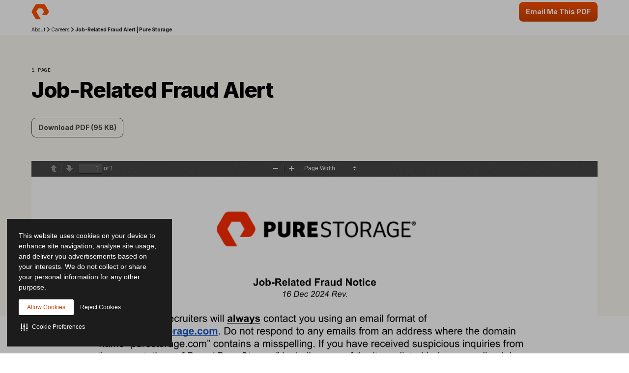

--- FILE ---
content_type: text/html; charset=UTF-8
request_url: https://www.purestorage.com/au/docs.html?item=/type/pdf/subtype/doc/path/content/dam/pdf/en/legal/job-related-fraud-alert.pdf/context/company/careers.html
body_size: 60297
content:

<!DOCTYPE HTML>
<html xmlns="http://www.w3.org/1999/xhtml" lang="en-AU" data-i18n-dictionary-src="/libs/cq/i18n/dict.en_AU.json" data-thirdparty-cache-lifetime="4">
    <head>


    <meta http-equiv="x-dns-prefetch-control" content="on"/>




    <script defer="defer" type="text/javascript" src="https://rum.hlx.page/.rum/@adobe/helix-rum-js@%5E2/dist/micro.js" data-routing="env=prod,tier=publish,ams=Pure Storage" integrity="" crossorigin="anonymous" data-enhancer-version="" data-enhancer-hash=""></script>
<link rel="dns-prefetch" href="//app-abc.marketo.com"/>

    <link rel="dns-prefetch" href="//sjrtp6-cdn.marketo.com"/>

    <link rel="dns-prefetch" href="//rtp-static.marketo.com"/>

    <link rel="dns-prefetch" href="//sjrtp6.marketo.com"/>

    <link rel="dns-prefetch" href="//purestorage.sc.omtrdc.net"/>

    <link rel="dns-prefetch" href="//225-usm-292.mktoresp.com"/>

    <link rel="dns-prefetch" href="//p.typekit.net"/>

    <link rel="dns-prefetch" href="//purestorage.tt.omtrdc.net"/>

    <link rel="dns-prefetch" href="//munchkin.marketo.net"/>


    <link rel="preconnect" href="//obs.cheqzone.com"/>

    <link rel="preconnect" href="//use.typekit.net"/>

    <link rel="preconnect" href="//assets.adobedtm.com"/>

    <link rel="preconnect" href="//connect.facebook.net"/>

    <link rel="preconnect" href="//fonts.gstatic.com"/>


    <link rel="preload" href="https://www.purestorage.com/etc.clientlibs/purestorage-com/clientlibs/clientlib-site-v2.min.72f4b7dee1101f720551a75347dc0b3e.css" as="style" type="text/css"/>



    <style type="text/css">@charset "UTF-8";:root{--TRUE:initial;
  --FALSE:  ;
  }.ps-hidden{visibility:hidden}.ps-visible{visibility:visible}.container{padding-right:15px;padding-left:15px;margin-right:auto;margin-left:auto}.container:after,.container:before{display:table;content:" "}.container:after{clear:both}@media (min-width:768px){.container{width:750px}}@media (min-width:992px){.container{width:970px}}@media (min-width:1200px){.container{width:1170px}}.container-fluid{padding-right:15px;padding-left:15px;margin-right:auto;margin-left:auto}.container-fluid:after,.container-fluid:before{display:table;content:" "}.container-fluid:after{clear:both}.row{margin-right:-15px;margin-left:-15px}.row:after,.row:before{display:table;content:" "}.row:after{clear:both}.row-no-gutters{margin-right:0;margin-left:0}.row-no-gutters [class*=col-]{padding-right:0;padding-left:0}.col-lg-1,.col-lg-10,.col-lg-11,.col-lg-12,.col-lg-2,.col-lg-3,.col-lg-4,.col-lg-5,.col-lg-6,.col-lg-7,.col-lg-8,.col-lg-9,.col-md-1,.col-md-10,.col-md-11,.col-md-12,.col-md-2,.col-md-3,.col-md-4,.col-md-5,.col-md-6,.col-md-7,.col-md-8,.col-md-9,.col-sm-1,.col-sm-10,.col-sm-11,.col-sm-12,.col-sm-2,.col-sm-3,.col-sm-4,.col-sm-5,.col-sm-6,.col-sm-7,.col-sm-8,.col-sm-9,.col-xs-1,.col-xs-10,.col-xs-11,.col-xs-12,.col-xs-2,.col-xs-3,.col-xs-4,.col-xs-5,.col-xs-6,.col-xs-7,.col-xs-8,.col-xs-9{position:relative;min-height:1px;padding-right:15px;padding-left:15px}.col-xs-1,.col-xs-10,.col-xs-11,.col-xs-12,.col-xs-2,.col-xs-3,.col-xs-4,.col-xs-5,.col-xs-6,.col-xs-7,.col-xs-8,.col-xs-9{float:left}.col-xs-1{width:8.3333333333%}.col-xs-2{width:16.6666666667%}.col-xs-3{width:25%}.col-xs-4{width:33.3333333333%}.col-xs-5{width:41.6666666667%}.col-xs-6{width:50%}.col-xs-7{width:58.3333333333%}.col-xs-8{width:66.6666666667%}.col-xs-9{width:75%}.col-xs-10{width:83.3333333333%}.col-xs-11{width:91.6666666667%}.col-xs-12{width:100%}.col-xs-pull-0{right:auto}.col-xs-pull-1{right:8.3333333333%}.col-xs-pull-2{right:16.6666666667%}.col-xs-pull-3{right:25%}.col-xs-pull-4{right:33.3333333333%}.col-xs-pull-5{right:41.6666666667%}.col-xs-pull-6{right:50%}.col-xs-pull-7{right:58.3333333333%}.col-xs-pull-8{right:66.6666666667%}.col-xs-pull-9{right:75%}.col-xs-pull-10{right:83.3333333333%}.col-xs-pull-11{right:91.6666666667%}.col-xs-pull-12{right:100%}.col-xs-push-0{left:auto}.col-xs-push-1{left:8.3333333333%}.col-xs-push-2{left:16.6666666667%}.col-xs-push-3{left:25%}.col-xs-push-4{left:33.3333333333%}.col-xs-push-5{left:41.6666666667%}.col-xs-push-6{left:50%}.col-xs-push-7{left:58.3333333333%}.col-xs-push-8{left:66.6666666667%}.col-xs-push-9{left:75%}.col-xs-push-10{left:83.3333333333%}.col-xs-push-11{left:91.6666666667%}.col-xs-push-12{left:100%}.col-xs-offset-0{margin-left:0}.col-xs-offset-1{margin-left:8.3333333333%}.col-xs-offset-2{margin-left:16.6666666667%}.col-xs-offset-3{margin-left:25%}.col-xs-offset-4{margin-left:33.3333333333%}.col-xs-offset-5{margin-left:41.6666666667%}.col-xs-offset-6{margin-left:50%}.col-xs-offset-7{margin-left:58.3333333333%}.col-xs-offset-8{margin-left:66.6666666667%}.col-xs-offset-9{margin-left:75%}.col-xs-offset-10{margin-left:83.3333333333%}.col-xs-offset-11{margin-left:91.6666666667%}.col-xs-offset-12{margin-left:100%}@media (min-width:768px){.col-sm-1,.col-sm-10,.col-sm-11,.col-sm-12,.col-sm-2,.col-sm-3,.col-sm-4,.col-sm-5,.col-sm-6,.col-sm-7,.col-sm-8,.col-sm-9{float:left}.col-sm-1{width:8.3333333333%}.col-sm-2{width:16.6666666667%}.col-sm-3{width:25%}.col-sm-4{width:33.3333333333%}.col-sm-5{width:41.6666666667%}.col-sm-6{width:50%}.col-sm-7{width:58.3333333333%}.col-sm-8{width:66.6666666667%}.col-sm-9{width:75%}.col-sm-10{width:83.3333333333%}.col-sm-11{width:91.6666666667%}.col-sm-12{width:100%}.col-sm-pull-0{right:auto}.col-sm-pull-1{right:8.3333333333%}.col-sm-pull-2{right:16.6666666667%}.col-sm-pull-3{right:25%}.col-sm-pull-4{right:33.3333333333%}.col-sm-pull-5{right:41.6666666667%}.col-sm-pull-6{right:50%}.col-sm-pull-7{right:58.3333333333%}.col-sm-pull-8{right:66.6666666667%}.col-sm-pull-9{right:75%}.col-sm-pull-10{right:83.3333333333%}.col-sm-pull-11{right:91.6666666667%}.col-sm-pull-12{right:100%}.col-sm-push-0{left:auto}.col-sm-push-1{left:8.3333333333%}.col-sm-push-2{left:16.6666666667%}.col-sm-push-3{left:25%}.col-sm-push-4{left:33.3333333333%}.col-sm-push-5{left:41.6666666667%}.col-sm-push-6{left:50%}.col-sm-push-7{left:58.3333333333%}.col-sm-push-8{left:66.6666666667%}.col-sm-push-9{left:75%}.col-sm-push-10{left:83.3333333333%}.col-sm-push-11{left:91.6666666667%}.col-sm-push-12{left:100%}.col-sm-offset-0{margin-left:0}.col-sm-offset-1{margin-left:8.3333333333%}.col-sm-offset-2{margin-left:16.6666666667%}.col-sm-offset-3{margin-left:25%}.col-sm-offset-4{margin-left:33.3333333333%}.col-sm-offset-5{margin-left:41.6666666667%}.col-sm-offset-6{margin-left:50%}.col-sm-offset-7{margin-left:58.3333333333%}.col-sm-offset-8{margin-left:66.6666666667%}.col-sm-offset-9{margin-left:75%}.col-sm-offset-10{margin-left:83.3333333333%}.col-sm-offset-11{margin-left:91.6666666667%}.col-sm-offset-12{margin-left:100%}}@media (min-width:992px){.col-md-1,.col-md-10,.col-md-11,.col-md-12,.col-md-2,.col-md-3,.col-md-4,.col-md-5,.col-md-6,.col-md-7,.col-md-8,.col-md-9{float:left}.col-md-1{width:8.3333333333%}.col-md-2{width:16.6666666667%}.col-md-3{width:25%}.col-md-4{width:33.3333333333%}.col-md-5{width:41.6666666667%}.col-md-6{width:50%}.col-md-7{width:58.3333333333%}.col-md-8{width:66.6666666667%}.col-md-9{width:75%}.col-md-10{width:83.3333333333%}.col-md-11{width:91.6666666667%}.col-md-12{width:100%}.col-md-pull-0{right:auto}.col-md-pull-1{right:8.3333333333%}.col-md-pull-2{right:16.6666666667%}.col-md-pull-3{right:25%}.col-md-pull-4{right:33.3333333333%}.col-md-pull-5{right:41.6666666667%}.col-md-pull-6{right:50%}.col-md-pull-7{right:58.3333333333%}.col-md-pull-8{right:66.6666666667%}.col-md-pull-9{right:75%}.col-md-pull-10{right:83.3333333333%}.col-md-pull-11{right:91.6666666667%}.col-md-pull-12{right:100%}.col-md-push-0{left:auto}.col-md-push-1{left:8.3333333333%}.col-md-push-2{left:16.6666666667%}.col-md-push-3{left:25%}.col-md-push-4{left:33.3333333333%}.col-md-push-5{left:41.6666666667%}.col-md-push-6{left:50%}.col-md-push-7{left:58.3333333333%}.col-md-push-8{left:66.6666666667%}.col-md-push-9{left:75%}.col-md-push-10{left:83.3333333333%}.col-md-push-11{left:91.6666666667%}.col-md-push-12{left:100%}.col-md-offset-0{margin-left:0}.col-md-offset-1{margin-left:8.3333333333%}.col-md-offset-2{margin-left:16.6666666667%}.col-md-offset-3{margin-left:25%}.col-md-offset-4{margin-left:33.3333333333%}.col-md-offset-5{margin-left:41.6666666667%}.col-md-offset-6{margin-left:50%}.col-md-offset-7{margin-left:58.3333333333%}.col-md-offset-8{margin-left:66.6666666667%}.col-md-offset-9{margin-left:75%}.col-md-offset-10{margin-left:83.3333333333%}.col-md-offset-11{margin-left:91.6666666667%}.col-md-offset-12{margin-left:100%}}@media (min-width:1200px){.col-lg-1,.col-lg-10,.col-lg-11,.col-lg-12,.col-lg-2,.col-lg-3,.col-lg-4,.col-lg-5,.col-lg-6,.col-lg-7,.col-lg-8,.col-lg-9{float:left}.col-lg-1{width:8.3333333333%}.col-lg-2{width:16.6666666667%}.col-lg-3{width:25%}.col-lg-4{width:33.3333333333%}.col-lg-5{width:41.6666666667%}.col-lg-6{width:50%}.col-lg-7{width:58.3333333333%}.col-lg-8{width:66.6666666667%}.col-lg-9{width:75%}.col-lg-10{width:83.3333333333%}.col-lg-11{width:91.6666666667%}.col-lg-12{width:100%}.col-lg-pull-0{right:auto}.col-lg-pull-1{right:8.3333333333%}.col-lg-pull-2{right:16.6666666667%}.col-lg-pull-3{right:25%}.col-lg-pull-4{right:33.3333333333%}.col-lg-pull-5{right:41.6666666667%}.col-lg-pull-6{right:50%}.col-lg-pull-7{right:58.3333333333%}.col-lg-pull-8{right:66.6666666667%}.col-lg-pull-9{right:75%}.col-lg-pull-10{right:83.3333333333%}.col-lg-pull-11{right:91.6666666667%}.col-lg-pull-12{right:100%}.col-lg-push-0{left:auto}.col-lg-push-1{left:8.3333333333%}.col-lg-push-2{left:16.6666666667%}.col-lg-push-3{left:25%}.col-lg-push-4{left:33.3333333333%}.col-lg-push-5{left:41.6666666667%}.col-lg-push-6{left:50%}.col-lg-push-7{left:58.3333333333%}.col-lg-push-8{left:66.6666666667%}.col-lg-push-9{left:75%}.col-lg-push-10{left:83.3333333333%}.col-lg-push-11{left:91.6666666667%}.col-lg-push-12{left:100%}.col-lg-offset-0{margin-left:0}.col-lg-offset-1{margin-left:8.3333333333%}.col-lg-offset-2{margin-left:16.6666666667%}.col-lg-offset-3{margin-left:25%}.col-lg-offset-4{margin-left:33.3333333333%}.col-lg-offset-5{margin-left:41.6666666667%}.col-lg-offset-6{margin-left:50%}.col-lg-offset-7{margin-left:58.3333333333%}.col-lg-offset-8{margin-left:66.6666666667%}.col-lg-offset-9{margin-left:75%}.col-lg-offset-10{margin-left:83.3333333333%}.col-lg-offset-11{margin-left:91.6666666667%}.col-lg-offset-12{margin-left:100%}}@media (min-width:1024px){.container{width:auto;max-width:2000px}}:root{--vds-color-primary-orange-70:#ffaa64;--vds-color-primary-orange-60:#fa782e;--vds-color-primary-orange-50:#fe5000;--vds-color-primary-orange-40:#cc4000;--vds-color-primary-orange-30:#993000;--vds-color-primary-canvas-100:#faf7f1;--vds-color-primary-canvas-90:#f3ead8;--vds-color-primary-canvas-80:#e8dabf;--vds-color-primary-neutral-white:#ffffff;--vds-color-primary-neutral-100:#f8f8f8;--vds-color-primary-neutral-90:#ededed;--vds-color-primary-neutral-80:#dadada;--vds-color-primary-neutral-30:#474747;--vds-color-primary-neutral-20:#2c2c2c;--vds-color-primary-neutral-10:#1c1c1c;--vds-color-primary-neutral-0:#0f0f0f;--vds-color-primary-neutral-black:#000000;--vds-color-secondary-honey-70:#fddf8d;--vds-color-secondary-honey-60:#fbd170;--vds-color-secondary-honey-50:#f9bc42;--vds-color-secondary-honey-40:#d69930;--vds-color-secondary-honey-30:#b37821;--vds-color-secondary-raspberry-70:#f76f87;--vds-color-secondary-raspberry-60:#f04a79;--vds-color-secondary-raspberry-50:#e61363;--vds-color-secondary-raspberry-40:#c50d65;--vds-color-secondary-raspberry-30:#a50963;--vds-color-secondary-slate-70:#6bb6cb;--vds-color-secondary-slate-60:#3e7e97;--vds-color-secondary-slate-50:#123c52;--vds-color-secondary-slate-40:#0d2f46;--vds-color-secondary-slate-30:#09233b;--vds-color-secondary-ice-70:#cffffe;--vds-color-secondary-ice-60:#c9f5f9;--vds-color-secondary-ice-50:#b8edf7;--vds-color-secondary-ice-40:#80c6db;--vds-color-secondary-ice-30:#589AB7;--vds-color-feedback-success-90:#eafce1;--vds-color-feedback-success-80:#d0fac4;--vds-color-feedback-success-70:#aef1a3;--vds-color-feedback-success-60:#8ce487;--vds-color-feedback-success-50:#61d365;--vds-color-feedback-success-40:#46b554;--vds-color-feedback-success-30:#309746;--vds-color-feedback-success-20:#1e7a3a;--vds-color-feedback-success-10:#126532;--vds-color-feedback-info-90:#d7fbff;--vds-color-feedback-info-80:#b0f3ff;--vds-color-feedback-info-70:#88e6ff;--vds-color-feedback-info-60:#6bd6ff;--vds-color-feedback-info-50:#3abdff;--vds-color-feedback-info-40:#2a94db;--vds-color-feedback-info-30:#1d70b7;--vds-color-feedback-info-20:#124f93;--vds-color-feedback-info-10:#0b387a;--vds-color-feedback-notice-90:#fefcd8;--vds-color-feedback-notice-80:#fdf8b2;--vds-color-feedback-notice-70:#fbf28b;--vds-color-feedback-notice-60:#f8ec6e;--vds-color-feedback-notice-50:#f4e23f;--vds-color-feedback-notice-40:#d1bf2e;--vds-color-feedback-notice-30:#af9e1f;--vds-color-feedback-notice-20:#8d7d14;--vds-color-feedback-notice-10:#75660c;--vds-color-feedback-problem-90:#fee2da;--vds-color-feedback-problem-80:#fdc0b6;--vds-color-feedback-problem-70:#f99590;--vds-color-feedback-problem-60:#f37379;--vds-color-feedback-problem-50:#ec475e;--vds-color-feedback-problem-40:#ca3356;--vds-color-feedback-problem-30:#a9234f;--vds-color-feedback-problem-20:#881646;--vds-color-feedback-problem-10:#710d40;--vds-color-gradient-canvas:linear-gradient(180deg, #faf7f1 0%, #ffffff 100%);--vds-color-gradient-orange:linear-gradient(180deg, #fe5000 0%, #cc4000 100%);--vds-color-gradient-black:linear-gradient(180deg, #1c1c1c 0%, #000000 100%);--vds-color-esg-campaign-eco-60:#8fbc55;--vds-color-esg-campaign-eco-50:#65954e;--vds-color-esg-campaign-eco-40:#3d7307;--vds-color-esg-campaign-eco-30:#0a5103;--vds-color-esg-campaign-eco-20:#063f00;--vds-color-esg-campaign-gradient-eco-light:linear-gradient(0deg, #0a5103 0%, #8fbc55 100%);--vds-color-esg-campaign-gradient-eco-dark:linear-gradient(0deg, #0a5103 0%, #65954e 100%);--vds-color-transparent:transparent;--vds-color-primary-neutral-white-filter:brightness(0) saturate(100%) invert(100%) sepia(0%) saturate(7495%) hue-rotate(348deg) brightness(104%) contrast(101%);--vds-color-primary-orange-40-filter:brightness(0) saturate(100%) invert(26%) sepia(89%) saturate(1569%) hue-rotate(1deg) brightness(97%) contrast(105%);--vds-color-primary-neutral-30-filter:brightness(0) saturate(100%) invert(22%) sepia(1%) saturate(0%) hue-rotate(148deg) brightness(100%) contrast(80%)}:root{--vds-color-primary-orange-70:#ffaa64;--vds-color-primary-orange-60:#fa782e;--vds-color-primary-orange-50:#fe5000;--vds-color-primary-orange-40:#cc4000;--vds-color-primary-orange-30:#993000;--vds-color-primary-canvas-100:#faf7f1;--vds-color-primary-canvas-90:#f3ead8;--vds-color-primary-canvas-80:#e8dabf;--vds-color-primary-neutral-white:#ffffff;--vds-color-primary-neutral-100:#f8f8f8;--vds-color-primary-neutral-90:#ededed;--vds-color-primary-neutral-80:#dadada;--vds-color-primary-neutral-30:#474747;--vds-color-primary-neutral-20:#2c2c2c;--vds-color-primary-neutral-10:#1c1c1c;--vds-color-primary-neutral-0:#0f0f0f;--vds-color-primary-neutral-black:#000000;--vds-color-secondary-honey-70:#fddf8d;--vds-color-secondary-honey-60:#fbd170;--vds-color-secondary-honey-50:#f9bc42;--vds-color-secondary-honey-40:#d69930;--vds-color-secondary-honey-30:#b37821;--vds-color-secondary-raspberry-70:#f76f87;--vds-color-secondary-raspberry-60:#f04a79;--vds-color-secondary-raspberry-50:#e61363;--vds-color-secondary-raspberry-40:#c50d65;--vds-color-secondary-raspberry-30:#a50963;--vds-color-secondary-slate-70:#6bb6cb;--vds-color-secondary-slate-60:#3e7e97;--vds-color-secondary-slate-50:#123c52;--vds-color-secondary-slate-40:#0d2f46;--vds-color-secondary-slate-30:#09233b;--vds-color-secondary-ice-70:#cffffe;--vds-color-secondary-ice-60:#c9f5f9;--vds-color-secondary-ice-50:#b8edf7;--vds-color-secondary-ice-40:#80c6db;--vds-color-secondary-ice-30:#589AB7;--vds-color-feedback-success-90:#eafce1;--vds-color-feedback-success-80:#d0fac4;--vds-color-feedback-success-70:#aef1a3;--vds-color-feedback-success-60:#8ce487;--vds-color-feedback-success-50:#61d365;--vds-color-feedback-success-40:#46b554;--vds-color-feedback-success-30:#309746;--vds-color-feedback-success-20:#1e7a3a;--vds-color-feedback-success-10:#126532;--vds-color-feedback-info-90:#d7fbff;--vds-color-feedback-info-80:#b0f3ff;--vds-color-feedback-info-70:#88e6ff;--vds-color-feedback-info-60:#6bd6ff;--vds-color-feedback-info-50:#3abdff;--vds-color-feedback-info-40:#2a94db;--vds-color-feedback-info-30:#1d70b7;--vds-color-feedback-info-20:#124f93;--vds-color-feedback-info-10:#0b387a;--vds-color-feedback-notice-90:#fefcd8;--vds-color-feedback-notice-80:#fdf8b2;--vds-color-feedback-notice-70:#fbf28b;--vds-color-feedback-notice-60:#f8ec6e;--vds-color-feedback-notice-50:#f4e23f;--vds-color-feedback-notice-40:#d1bf2e;--vds-color-feedback-notice-30:#af9e1f;--vds-color-feedback-notice-20:#8d7d14;--vds-color-feedback-notice-10:#75660c;--vds-color-feedback-problem-90:#fee2da;--vds-color-feedback-problem-80:#fdc0b6;--vds-color-feedback-problem-70:#f99590;--vds-color-feedback-problem-60:#f37379;--vds-color-feedback-problem-50:#ec475e;--vds-color-feedback-problem-40:#ca3356;--vds-color-feedback-problem-30:#a9234f;--vds-color-feedback-problem-20:#881646;--vds-color-feedback-problem-10:#710d40;--vds-color-gradient-canvas:linear-gradient(180deg, #faf7f1 0%, #ffffff 100%);--vds-color-gradient-orange:linear-gradient(180deg, #fe5000 0%, #cc4000 100%);--vds-color-gradient-black:linear-gradient(180deg, #1c1c1c 0%, #000000 100%);--vds-color-esg-campaign-eco-60:#8fbc55;--vds-color-esg-campaign-eco-50:#65954e;--vds-color-esg-campaign-eco-40:#3d7307;--vds-color-esg-campaign-eco-30:#0a5103;--vds-color-esg-campaign-eco-20:#063f00;--vds-color-esg-campaign-gradient-eco-light:linear-gradient(0deg, #0a5103 0%, #8fbc55 100%);--vds-color-esg-campaign-gradient-eco-dark:linear-gradient(0deg, #0a5103 0%, #65954e 100%);--vds-color-transparent:transparent;--vds-color-primary-neutral-white-filter:brightness(0) saturate(100%) invert(100%) sepia(0%) saturate(7495%) hue-rotate(348deg) brightness(104%) contrast(101%);--vds-color-primary-orange-40-filter:brightness(0) saturate(100%) invert(26%) sepia(89%) saturate(1569%) hue-rotate(1deg) brightness(97%) contrast(105%);--vds-color-primary-neutral-30-filter:brightness(0) saturate(100%) invert(22%) sepia(1%) saturate(0%) hue-rotate(148deg) brightness(100%) contrast(80%)}@property --vds-current-color{syntax:"<color>";inherits:false;initial-value:transparent}@property --text-color{syntax:"<color>";inherits:false;initial-value:var(--vds-color-primary-neutral-black)}.primary-orange-70{--vds-current-color:var(--vds-color-primary-orange-70);--text-color:var(--vds-color-primary-neutral-black)}.primary-orange-60{--vds-current-color:var(--vds-color-primary-orange-60);--text-color:var(--vds-color-primary-neutral-black)}.primary-orange-50{--vds-current-color:var(--vds-color-primary-orange-50);--text-color:var(--vds-color-primary-neutral-black)}.primary-orange-40{--vds-current-color:var(--vds-color-primary-orange-40);--text-color:var(--vds-color-primary-neutral-white)}.primary-orange-30{--vds-current-color:var(--vds-color-primary-orange-30);--text-color:var(--vds-color-primary-neutral-white)}.primary-canvas-100{--vds-current-color:var(--vds-color-primary-canvas-100);--text-color:var(--vds-color-primary-neutral-black)}.primary-canvas-90{--vds-current-color:var(--vds-color-primary-canvas-90);--text-color:var(--vds-color-primary-neutral-black)}.primary-canvas-80{--vds-current-color:var(--vds-color-primary-canvas-80);--text-color:var(--vds-color-primary-neutral-black)}.primary-neutral-white{--vds-current-color:var(--vds-color-primary-neutral-white);--text-color:var(--vds-color-primary-neutral-black)}.primary-neutral-100{--vds-current-color:var(--vds-color-primary-neutral-100);--text-color:var(--vds-color-primary-neutral-black)}.primary-neutral-90{--vds-current-color:var(--vds-color-primary-neutral-90);--text-color:var(--vds-color-primary-neutral-black)}.primary-neutral-80{--vds-current-color:var(--vds-color-primary-neutral-80);--text-color:var(--vds-color-primary-neutral-black)}.primary-neutral-30{--vds-current-color:var(--vds-color-primary-neutral-30);--text-color:var(--vds-color-primary-neutral-white)}.primary-neutral-20{--vds-current-color:var(--vds-color-primary-neutral-20);--text-color:var(--vds-color-primary-neutral-white)}.primary-neutral-10{--vds-current-color:var(--vds-color-primary-neutral-10);--text-color:var(--vds-color-primary-neutral-white)}.primary-neutral-0{--vds-current-color:var(--vds-color-primary-neutral-0);--text-color:var(--vds-color-primary-neutral-white)}.primary-neutral-black{--vds-current-color:var(--vds-color-primary-neutral-black);--text-color:var(--vds-color-primary-neutral-white)}.secondary-honey-70{--vds-current-color:var(--vds-color-secondary-honey-70);--text-color:var(--vds-color-primary-neutral-black)}.secondary-honey-60{--vds-current-color:var(--vds-color-secondary-honey-60);--text-color:var(--vds-color-primary-neutral-black)}.secondary-honey-50{--vds-current-color:var(--vds-color-secondary-honey-50);--text-color:var(--vds-color-primary-neutral-black)}.secondary-honey-40{--vds-current-color:var(--vds-color-secondary-honey-40);--text-color:var(--vds-color-primary-neutral-black)}.secondary-honey-30{--vds-current-color:var(--vds-color-secondary-honey-30);--text-color:var(--vds-color-primary-neutral-black)}.secondary-raspberry-70{--vds-current-color:var(--vds-color-secondary-raspberry-70);--text-color:var(--vds-color-primary-neutral-black)}.secondary-raspberry-60{--vds-current-color:var(--vds-color-secondary-raspberry-60);--text-color:var(--vds-color-primary-neutral-black)}.secondary-raspberry-50{--vds-current-color:var(--vds-color-secondary-raspberry-50);--text-color:var(--vds-color-primary-neutral-white)}.secondary-raspberry-40{--vds-current-color:var(--vds-color-secondary-raspberry-40);--text-color:var(--vds-color-primary-neutral-white)}.secondary-raspberry-30{--vds-current-color:var(--vds-color-secondary-raspberry-30);--text-color:var(--vds-color-primary-neutral-white)}.secondary-slate-70{--vds-current-color:var(--vds-color-secondary-slate-70);--text-color:var(--vds-color-primary-neutral-black)}.secondary-slate-60{--vds-current-color:var(--vds-color-secondary-slate-60);--text-color:var(--vds-color-primary-neutral-white)}.secondary-slate-50{--vds-current-color:var(--vds-color-secondary-slate-50);--text-color:var(--vds-color-primary-neutral-white)}.secondary-slate-40{--vds-current-color:var(--vds-color-secondary-slate-40);--text-color:var(--vds-color-primary-neutral-white)}.secondary-slate-30{--vds-current-color:var(--vds-color-secondary-slate-30);--text-color:var(--vds-color-primary-neutral-white)}.secondary-ice-70{--vds-current-color:var(--vds-color-secondary-ice-70);--text-color:var(--vds-color-primary-neutral-black)}.secondary-ice-60{--vds-current-color:var(--vds-color-secondary-ice-60);--text-color:var(--vds-color-primary-neutral-black)}.secondary-ice-50{--vds-current-color:var(--vds-color-secondary-ice-50);--text-color:var(--vds-color-primary-neutral-black)}.secondary-ice-40{--vds-current-color:var(--vds-color-secondary-ice-40);--text-color:var(--vds-color-primary-neutral-black)}.secondary-ice-30{--vds-current-color:var(--vds-color-secondary-ice-30);--text-color:var(--vds-color-primary-neutral-black)}.esg-campaign-eco-60{--vds-current-color:var(--vds-color-esg-campaign-eco-60);--text-color:var(--vds-color-primary-neutral-black)}.esg-campaign-eco-50{--vds-current-color:var(--vds-color-esg-campaign-eco-50);--text-color:var(--vds-color-primary-neutral-black)}.esg-campaign-eco-40{--vds-current-color:var(--vds-color-esg-campaign-eco-40);--text-color:var(--vds-color-primary-neutral-white)}.esg-campaign-eco-30{--vds-current-color:var(--vds-color-esg-campaign-eco-30);--text-color:var(--vds-color-primary-neutral-white)}.esg-campaign-eco-20{--vds-current-color:var(--vds-color-esg-campaign-eco-20);--text-color:var(--vds-color-primary-neutral-white)}.text-block{color:var(--vds-color-primary-neutral-10)}.text-block .heading1,.text-block .text-h1,.text-block h1{font:normal 800 30px/38px Inter,sans-serif;letter-spacing:-.03em}@supports (font-variation-settings:normal){.text-block .heading1,.text-block .text-h1,.text-block h1{font-variation-settings:"wght" 800}}.text-block .heading1 a:not(.btn):not(.ps-btn),.text-block .text-h1 a:not(.btn):not(.ps-btn),.text-block h1 a:not(.btn):not(.ps-btn){background-size:100% 4px}.text-block .heading1 a:not(.btn):not(.ps-btn).selected,.text-block .heading1 a:not(.btn):not(.ps-btn):focus,.text-block .heading1 a:not(.btn):not(.ps-btn):hover,.text-block .text-h1 a:not(.btn):not(.ps-btn).selected,.text-block .text-h1 a:not(.btn):not(.ps-btn):focus,.text-block .text-h1 a:not(.btn):not(.ps-btn):hover,.text-block h1 a:not(.btn):not(.ps-btn).selected,.text-block h1 a:not(.btn):not(.ps-btn):focus,.text-block h1 a:not(.btn):not(.ps-btn):hover{background-size:0 4px}.text-block .heading2,.text-block .text-h2,.text-block h2{font:normal 800 24px/32px Inter,sans-serif;letter-spacing:-.03em}@supports (font-variation-settings:normal){.text-block .heading2,.text-block .text-h2,.text-block h2{font-variation-settings:"wght" 800}}.text-block .heading2 a:not(.btn):not(.ps-btn),.text-block .text-h2 a:not(.btn):not(.ps-btn),.text-block h2 a:not(.btn):not(.ps-btn){background-size:100% 4px}.text-block .heading2 a:not(.btn):not(.ps-btn).selected,.text-block .heading2 a:not(.btn):not(.ps-btn):focus,.text-block .heading2 a:not(.btn):not(.ps-btn):hover,.text-block .text-h2 a:not(.btn):not(.ps-btn).selected,.text-block .text-h2 a:not(.btn):not(.ps-btn):focus,.text-block .text-h2 a:not(.btn):not(.ps-btn):hover,.text-block h2 a:not(.btn):not(.ps-btn).selected,.text-block h2 a:not(.btn):not(.ps-btn):focus,.text-block h2 a:not(.btn):not(.ps-btn):hover{background-size:0 4px}.text-block .heading3,.text-block .text-h3,.text-block h3{font:normal 800 20px/26px Inter,sans-serif;letter-spacing:-.03em}@supports (font-variation-settings:normal){.text-block .heading3,.text-block .text-h3,.text-block h3{font-variation-settings:"wght" 800}}.text-block .heading3 a:not(.btn):not(.ps-btn),.text-block .text-h3 a:not(.btn):not(.ps-btn),.text-block h3 a:not(.btn):not(.ps-btn){background-size:100% 3px}.text-block .heading3 a:not(.btn):not(.ps-btn).selected,.text-block .heading3 a:not(.btn):not(.ps-btn):focus,.text-block .heading3 a:not(.btn):not(.ps-btn):hover,.text-block .text-h3 a:not(.btn):not(.ps-btn).selected,.text-block .text-h3 a:not(.btn):not(.ps-btn):focus,.text-block .text-h3 a:not(.btn):not(.ps-btn):hover,.text-block h3 a:not(.btn):not(.ps-btn).selected,.text-block h3 a:not(.btn):not(.ps-btn):focus,.text-block h3 a:not(.btn):not(.ps-btn):hover{background-size:0 3px}.text-block .heading4,.text-block .text-h4,.text-block h4{font:normal 800 20px/26px Inter,sans-serif;letter-spacing:-.03em}@supports (font-variation-settings:normal){.text-block .heading4,.text-block .text-h4,.text-block h4{font-variation-settings:"wght" 800}}.text-block .heading4 a:not(.btn):not(.ps-btn),.text-block .text-h4 a:not(.btn):not(.ps-btn),.text-block h4 a:not(.btn):not(.ps-btn){background-size:100% 3px}.text-block .heading4 a:not(.btn):not(.ps-btn).selected,.text-block .heading4 a:not(.btn):not(.ps-btn):focus,.text-block .heading4 a:not(.btn):not(.ps-btn):hover,.text-block .text-h4 a:not(.btn):not(.ps-btn).selected,.text-block .text-h4 a:not(.btn):not(.ps-btn):focus,.text-block .text-h4 a:not(.btn):not(.ps-btn):hover,.text-block h4 a:not(.btn):not(.ps-btn).selected,.text-block h4 a:not(.btn):not(.ps-btn):focus,.text-block h4 a:not(.btn):not(.ps-btn):hover{background-size:0 3px}.text-block .heading5,.text-block .text-h5,.text-block h5{font:normal 800 20px/26px Inter,sans-serif;letter-spacing:-.03em}@supports (font-variation-settings:normal){.text-block .heading5,.text-block .text-h5,.text-block h5{font-variation-settings:"wght" 800}}.text-block .heading5 a:not(.btn):not(.ps-btn),.text-block .text-h5 a:not(.btn):not(.ps-btn),.text-block h5 a:not(.btn):not(.ps-btn){background-size:100% 3px}.text-block .heading5 a:not(.btn):not(.ps-btn).selected,.text-block .heading5 a:not(.btn):not(.ps-btn):focus,.text-block .heading5 a:not(.btn):not(.ps-btn):hover,.text-block .text-h5 a:not(.btn):not(.ps-btn).selected,.text-block .text-h5 a:not(.btn):not(.ps-btn):focus,.text-block .text-h5 a:not(.btn):not(.ps-btn):hover,.text-block h5 a:not(.btn):not(.ps-btn).selected,.text-block h5 a:not(.btn):not(.ps-btn):focus,.text-block h5 a:not(.btn):not(.ps-btn):hover{background-size:0 3px}.text-block .heading6,.text-block .text-h6,.text-block h6{font:normal 800 20px/26px Inter,sans-serif;letter-spacing:-.03em}@supports (font-variation-settings:normal){.text-block .heading6,.text-block .text-h6,.text-block h6{font-variation-settings:"wght" 800}}.text-block .heading6 a:not(.btn):not(.ps-btn),.text-block .text-h6 a:not(.btn):not(.ps-btn),.text-block h6 a:not(.btn):not(.ps-btn){background-size:100% 3px}.text-block .heading6 a:not(.btn):not(.ps-btn).selected,.text-block .heading6 a:not(.btn):not(.ps-btn):focus,.text-block .heading6 a:not(.btn):not(.ps-btn):hover,.text-block .text-h6 a:not(.btn):not(.ps-btn).selected,.text-block .text-h6 a:not(.btn):not(.ps-btn):focus,.text-block .text-h6 a:not(.btn):not(.ps-btn):hover,.text-block h6 a:not(.btn):not(.ps-btn).selected,.text-block h6 a:not(.btn):not(.ps-btn):focus,.text-block h6 a:not(.btn):not(.ps-btn):hover{background-size:0 3px}.text-block .text-p,.text-block ol,.text-block p,.text-block ul{font:normal 400 14px/20px Inter,sans-serif;letter-spacing:normal}@supports (font-variation-settings:normal){.text-block .text-p,.text-block ol,.text-block p,.text-block ul{font-variation-settings:"wght" 400}}.text-block .text-p a:not(.btn):not(.ps-btn),.text-block ol a:not(.btn):not(.ps-btn),.text-block p a:not(.btn):not(.ps-btn),.text-block ul a:not(.btn):not(.ps-btn){background-size:100% 1px}.text-block .text-p a:not(.btn):not(.ps-btn).selected,.text-block .text-p a:not(.btn):not(.ps-btn):focus,.text-block .text-p a:not(.btn):not(.ps-btn):hover,.text-block ol a:not(.btn):not(.ps-btn).selected,.text-block ol a:not(.btn):not(.ps-btn):focus,.text-block ol a:not(.btn):not(.ps-btn):hover,.text-block p a:not(.btn):not(.ps-btn).selected,.text-block p a:not(.btn):not(.ps-btn):focus,.text-block p a:not(.btn):not(.ps-btn):hover,.text-block ul a:not(.btn):not(.ps-btn).selected,.text-block ul a:not(.btn):not(.ps-btn):focus,.text-block ul a:not(.btn):not(.ps-btn):hover{background-size:0 1px}@media (min-width:992px){.text-block .heading1,.text-block .text-h1,.text-block h1{font:normal 800 64px/70px Inter,sans-serif;letter-spacing:-.03em}@supports (font-variation-settings:normal){.text-block .heading1,.text-block .text-h1,.text-block h1{font-variation-settings:"wght" 800}}.text-block .heading1 a:not(.btn):not(.ps-btn),.text-block .text-h1 a:not(.btn):not(.ps-btn),.text-block h1 a:not(.btn):not(.ps-btn){background-size:100% 6px}.text-block .heading1 a:not(.btn):not(.ps-btn).selected,.text-block .heading1 a:not(.btn):not(.ps-btn):focus,.text-block .heading1 a:not(.btn):not(.ps-btn):hover,.text-block .text-h1 a:not(.btn):not(.ps-btn).selected,.text-block .text-h1 a:not(.btn):not(.ps-btn):focus,.text-block .text-h1 a:not(.btn):not(.ps-btn):hover,.text-block h1 a:not(.btn):not(.ps-btn).selected,.text-block h1 a:not(.btn):not(.ps-btn):focus,.text-block h1 a:not(.btn):not(.ps-btn):hover{background-size:0 6px}.text-block .heading2,.text-block .text-h2,.text-block h2{font:normal 800 44px/50px Inter,sans-serif;letter-spacing:-.03em}@supports (font-variation-settings:normal){.text-block .heading2,.text-block .text-h2,.text-block h2{font-variation-settings:"wght" 800}}.text-block .heading2 a:not(.btn):not(.ps-btn),.text-block .text-h2 a:not(.btn):not(.ps-btn),.text-block h2 a:not(.btn):not(.ps-btn){background-size:100% 5px}.text-block .heading2 a:not(.btn):not(.ps-btn).selected,.text-block .heading2 a:not(.btn):not(.ps-btn):focus,.text-block .heading2 a:not(.btn):not(.ps-btn):hover,.text-block .text-h2 a:not(.btn):not(.ps-btn).selected,.text-block .text-h2 a:not(.btn):not(.ps-btn):focus,.text-block .text-h2 a:not(.btn):not(.ps-btn):hover,.text-block h2 a:not(.btn):not(.ps-btn).selected,.text-block h2 a:not(.btn):not(.ps-btn):focus,.text-block h2 a:not(.btn):not(.ps-btn):hover{background-size:0 5px}.text-block .heading3,.text-block .text-h3,.text-block h3{font:normal 800 30px/38px Inter,sans-serif;letter-spacing:-.03em}@supports (font-variation-settings:normal){.text-block .heading3,.text-block .text-h3,.text-block h3{font-variation-settings:"wght" 800}}.text-block .heading3 a:not(.btn):not(.ps-btn),.text-block .text-h3 a:not(.btn):not(.ps-btn),.text-block h3 a:not(.btn):not(.ps-btn){background-size:100% 4px}.text-block .heading3 a:not(.btn):not(.ps-btn).selected,.text-block .heading3 a:not(.btn):not(.ps-btn):focus,.text-block .heading3 a:not(.btn):not(.ps-btn):hover,.text-block .text-h3 a:not(.btn):not(.ps-btn).selected,.text-block .text-h3 a:not(.btn):not(.ps-btn):focus,.text-block .text-h3 a:not(.btn):not(.ps-btn):hover,.text-block h3 a:not(.btn):not(.ps-btn).selected,.text-block h3 a:not(.btn):not(.ps-btn):focus,.text-block h3 a:not(.btn):not(.ps-btn):hover{background-size:0 4px}.text-block .heading4,.text-block .text-h4,.text-block h4{font:normal 800 24px/32px Inter,sans-serif;letter-spacing:-.03em}@supports (font-variation-settings:normal){.text-block .heading4,.text-block .text-h4,.text-block h4{font-variation-settings:"wght" 800}}.text-block .heading4 a:not(.btn):not(.ps-btn),.text-block .text-h4 a:not(.btn):not(.ps-btn),.text-block h4 a:not(.btn):not(.ps-btn){background-size:100% 4px}.text-block .heading4 a:not(.btn):not(.ps-btn).selected,.text-block .heading4 a:not(.btn):not(.ps-btn):focus,.text-block .heading4 a:not(.btn):not(.ps-btn):hover,.text-block .text-h4 a:not(.btn):not(.ps-btn).selected,.text-block .text-h4 a:not(.btn):not(.ps-btn):focus,.text-block .text-h4 a:not(.btn):not(.ps-btn):hover,.text-block h4 a:not(.btn):not(.ps-btn).selected,.text-block h4 a:not(.btn):not(.ps-btn):focus,.text-block h4 a:not(.btn):not(.ps-btn):hover{background-size:0 4px}.text-block .heading5,.text-block .text-h5,.text-block h5{font:normal 800 24px/32px Inter,sans-serif;letter-spacing:-.03em}@supports (font-variation-settings:normal){.text-block .heading5,.text-block .text-h5,.text-block h5{font-variation-settings:"wght" 800}}.text-block .heading5 a:not(.btn):not(.ps-btn),.text-block .text-h5 a:not(.btn):not(.ps-btn),.text-block h5 a:not(.btn):not(.ps-btn){background-size:100% 4px}.text-block .heading5 a:not(.btn):not(.ps-btn).selected,.text-block .heading5 a:not(.btn):not(.ps-btn):focus,.text-block .heading5 a:not(.btn):not(.ps-btn):hover,.text-block .text-h5 a:not(.btn):not(.ps-btn).selected,.text-block .text-h5 a:not(.btn):not(.ps-btn):focus,.text-block .text-h5 a:not(.btn):not(.ps-btn):hover,.text-block h5 a:not(.btn):not(.ps-btn).selected,.text-block h5 a:not(.btn):not(.ps-btn):focus,.text-block h5 a:not(.btn):not(.ps-btn):hover{background-size:0 4px}.text-block .heading6,.text-block .text-h6,.text-block h6{font:normal 800 24px/32px Inter,sans-serif;letter-spacing:-.03em}@supports (font-variation-settings:normal){.text-block .heading6,.text-block .text-h6,.text-block h6{font-variation-settings:"wght" 800}}.text-block .heading6 a:not(.btn):not(.ps-btn),.text-block .text-h6 a:not(.btn):not(.ps-btn),.text-block h6 a:not(.btn):not(.ps-btn){background-size:100% 4px}.text-block .heading6 a:not(.btn):not(.ps-btn).selected,.text-block .heading6 a:not(.btn):not(.ps-btn):focus,.text-block .heading6 a:not(.btn):not(.ps-btn):hover,.text-block .text-h6 a:not(.btn):not(.ps-btn).selected,.text-block .text-h6 a:not(.btn):not(.ps-btn):focus,.text-block .text-h6 a:not(.btn):not(.ps-btn):hover,.text-block h6 a:not(.btn):not(.ps-btn).selected,.text-block h6 a:not(.btn):not(.ps-btn):focus,.text-block h6 a:not(.btn):not(.ps-btn):hover{background-size:0 4px}.text-block .text-p,.text-block ol,.text-block p,.text-block ul{font:normal 400 20px/28px Inter,sans-serif;letter-spacing:normal}@supports (font-variation-settings:normal){.text-block .text-p,.text-block ol,.text-block p,.text-block ul{font-variation-settings:"wght" 400}}.text-block .text-p a:not(.btn):not(.ps-btn),.text-block ol a:not(.btn):not(.ps-btn),.text-block p a:not(.btn):not(.ps-btn),.text-block ul a:not(.btn):not(.ps-btn){background-size:100% 2px}.text-block .text-p a:not(.btn):not(.ps-btn).selected,.text-block .text-p a:not(.btn):not(.ps-btn):focus,.text-block .text-p a:not(.btn):not(.ps-btn):hover,.text-block ol a:not(.btn):not(.ps-btn).selected,.text-block ol a:not(.btn):not(.ps-btn):focus,.text-block ol a:not(.btn):not(.ps-btn):hover,.text-block p a:not(.btn):not(.ps-btn).selected,.text-block p a:not(.btn):not(.ps-btn):focus,.text-block p a:not(.btn):not(.ps-btn):hover,.text-block ul a:not(.btn):not(.ps-btn).selected,.text-block ul a:not(.btn):not(.ps-btn):focus,.text-block ul a:not(.btn):not(.ps-btn):hover{background-size:0 2px}}*{box-sizing:border-box}:after,:before{box-sizing:border-box}body{margin:0}body>img{display:none}.video-embeded-wrapper{display:none}.no-link{cursor:default}.img-responsive{display:block;max-width:100%;width:100%;height:auto}img.fit-cover,video.fit-cover{object-fit:cover}img.fit-contain,video.fit-contain{object-fit:contain}img.fit-scale-down,video.fit-scale-down{object-fit:scale-down}img.fit-fill,video.fit-fill{object-fit:fill}img.position-left-top,video.position-left-top{object-position:left top}img.position-left-center,video.position-left-center{object-position:left center}img.position-left-bottom,video.position-left-bottom{object-position:left bottom}img.position-center-top,video.position-center-top{object-position:center top}img.position-center-center,video.position-center-center{object-position:center center}img.position-center-bottom,video.position-center-bottom{object-position:center bottom}img.position-right-top,video.position-right-top{object-position:right top}img.position-right-center,video.position-right-center{object-position:right center}img.position-right-bottom,video.position-right-bottom{object-position:right bottom}img[style*="width:1px"][style*="height:1px"],img[width="1"][height="1"],video[style*="width:1px"][style*="height:1px"],video[width="1"][height="1"]{position:absolute;left:-99999px;top:-99999px}.responsive-bg-img{position:absolute;display:block;max-width:100%;width:100%;height:100%}.forceLowerCase{text-transform:lowercase!important;font-style:normal}.lazyload,.lazyloading{opacity:0}.lazyloaded{opacity:1;transition:opacity .3s}.with-img-ratio{font-size:0;line-height:0}.img-ratio{position:relative;display:inline-block;width:100%}.img-ratio:after{content:"";display:block;height:0;width:100%}.img-ratio>img.img-ratio-used{position:absolute;top:0;left:0;width:100%;height:100%;display:block}var{font-style:normal}.flex-align-top{align-self:flex-start}.flex-align-center{align-self:center}.flex-align-bottom{align-self:flex-end}.top-right{position:absolute;top:0;right:0}.top-left{position:absolute;top:0;left:0}.bottom-right{position:absolute;bottom:0;right:0}.bottom-left{position:absolute;bottom:0;left:0}.disabled{opacity:0;pointer-events:none}a{color:var(--vds-color-primary-orange-50)}a.selected,a:focus,a:hover{color:var(--vds-color-primary-orange-50)}a:focus{outline:0 none transparent!important}ol,ul{padding:0;margin:0}b{font-variation-settings:"wght" 700}.text-block ol,.text-block ul{margin-left:1em}body.alt-white-bg{background-color:var(--vds-color-primary-neutral-white,#fff)}body.alt-light-grey-bg{background-color:var(--vds-color-primary-neutral-90,#ededed)}body.alt-grey-bg{background-color:var(--vds-color-primary-neutral-90,#ededed)}body.alt-dark-grey-bg{background-color:var(--vds-color-primary-neutral-10,#1c1c1c)}body.black-bg{background-color:var(--vds-color-primary-neutral-10,#1c1c1c)}:root{--ps-grid-max-width-desktop:var(--ps-grid-override-max-width-desktop, 2000px);--ps-grid-margin-desktop:var(--ps-grid-override-margin-desktop, 64px);--ps-grid-gutter-desktop:var(--ps-grid-override-gutter-desktop, 15px);--ps-grid-columns-desktop:var(--ps-grid-override-columns-desktop, 12);--ps-grid-breakpoint-desktop:var(--ps-grid-override-breakpoint-desktop, 992px);--ps-grid-max-width-tablet:var(--ps-grid-override-max-width-tablet, 720px);--ps-grid-margin-tablet:var(--ps-grid-override-margin-tablet, 15px);--ps-grid-gutter-tablet:var(--ps-grid-override-gutter-tablet, 30px);--ps-grid-columns-tablet:var(--ps-grid-override-columns-tablet, 4);--ps-grid-breakpoint-tablet:var(--ps-grid-override-breakpoint-tablet, 576px);--ps-grid-max-width-phone:var(--ps-grid-override-max-width-phone, 575px);--ps-grid-margin-phone:var(--ps-grid-override-margin-phone, 15px);--ps-grid-gutter-phone:var(--ps-grid-override-gutter-phone, 30px);--ps-grid-columns-phone:var(--ps-grid-override-columns-phone, 4);--ps-grid-breakpoint-phone:var(--ps-grid-override-breakpoint-phone, 0)}@media (min-width:992px){.ps-grid{box-sizing:border-box;margin:0 auto;padding:0;max-width:2000px;max-width:var(--ps-grid-max-width-desktop)}}.ps-grid-override__desktop .ps-grid{box-sizing:border-box;margin:0 auto;padding:0;max-width:2000px;max-width:var(--ps-grid-max-width-desktop)}@media (min-width:576px) and (max-width:991.98px){.ps-grid{box-sizing:border-box;margin:0 auto;padding:0;max-width:720px;max-width:var(--ps-grid-max-width-tablet)}}.ps-grid-override__tablet .ps-grid{box-sizing:border-box;margin:0 auto;padding:0;max-width:720px;max-width:var(--ps-grid-max-width-tablet)}@media (max-width:575.98px){.ps-grid{box-sizing:border-box;margin:0 auto;padding:0;max-width:575px;max-width:var(--ps-grid-max-width-phone)}}.ps-grid-override__phone .ps-grid{box-sizing:border-box;margin:0 auto;padding:0;max-width:575px;max-width:var(--ps-grid-max-width-phone)}@media (min-width:992px){.ps-grid__inner{display:grid;margin:0;padding:0 var(--ps-grid-margin-desktop);grid-gap:var(--ps-grid-gutter-desktop);grid-template-columns:repeat(12,minmax(0,1fr))}}.ps-grid-override__desktop .ps-grid__inner{display:grid;margin:0;padding:0 var(--ps-grid-margin-desktop);grid-gap:var(--ps-grid-gutter-desktop);grid-template-columns:repeat(12,minmax(0,1fr))}@media (min-width:576px) and (max-width:991.98px){.ps-grid__inner{display:grid;margin:0;padding:0 var(--ps-grid-margin-tablet);grid-gap:var(--ps-grid-gutter-tablet);grid-template-columns:repeat(4,minmax(0,1fr))}}.ps-grid-override__tablet .ps-grid__inner{display:grid;margin:0;padding:0 var(--ps-grid-margin-tablet);grid-gap:var(--ps-grid-gutter-tablet);grid-template-columns:repeat(4,minmax(0,1fr))}@media (max-width:575.98px){.ps-grid__inner{display:grid;margin:0;padding:0 var(--ps-grid-margin-phone);grid-gap:var(--ps-grid-gutter-phone);grid-template-columns:repeat(4,minmax(0,1fr))}}.ps-grid-override__phone .ps-grid__inner{display:grid;margin:0;padding:0 var(--ps-grid-margin-phone);grid-gap:var(--ps-grid-gutter-phone);grid-template-columns:repeat(4,minmax(0,1fr))}.ps-grid__cell--order-1{order:1}.ps-grid__cell--order-2{order:2}.ps-grid__cell--order-3{order:3}.ps-grid__cell--order-4{order:4}.ps-grid__cell--order-5{order:5}.ps-grid__cell--order-6{order:6}.ps-grid__cell--order-7{order:7}.ps-grid__cell--order-8{order:8}.ps-grid__cell--order-9{order:9}.ps-grid__cell--order-10{order:10}.ps-grid__cell--order-11{order:11}.ps-grid__cell--order-12{order:12}.ps-grid__cell--start-1{grid-column-start:1}.ps-grid__cell--start-2{grid-column-start:2}.ps-grid__cell--start-3{grid-column-start:3}.ps-grid__cell--start-4{grid-column-start:4}.ps-grid__cell--start-5{grid-column-start:5}.ps-grid__cell--start-6{grid-column-start:6}.ps-grid__cell--start-7{grid-column-start:7}.ps-grid__cell--start-8{grid-column-start:8}.ps-grid__cell--start-9{grid-column-start:9}.ps-grid__cell--start-10{grid-column-start:10}.ps-grid__cell--start-11{grid-column-start:11}.ps-grid__cell--start-12{grid-column-start:12}@media (min-width:992px){.ps-grid__cell{margin:0;grid-column-end:span 4;box-sizing:border-box}.ps-grid__cell--order-1-desktop{order:1}.ps-grid__cell--order-2-desktop{order:2}.ps-grid__cell--order-3-desktop{order:3}.ps-grid__cell--order-4-desktop{order:4}.ps-grid__cell--order-5-desktop{order:5}.ps-grid__cell--order-6-desktop{order:6}.ps-grid__cell--order-7-desktop{order:7}.ps-grid__cell--order-8-desktop{order:8}.ps-grid__cell--order-9-desktop{order:9}.ps-grid__cell--order-10-desktop{order:10}.ps-grid__cell--order-11-desktop{order:11}.ps-grid__cell--order-12-desktop{order:12}.ps-grid__cell--start-1-desktop{grid-column-start:1}.ps-grid__cell--start-2-desktop{grid-column-start:2}.ps-grid__cell--start-3-desktop{grid-column-start:3}.ps-grid__cell--start-4-desktop{grid-column-start:4}.ps-grid__cell--start-5-desktop{grid-column-start:5}.ps-grid__cell--start-6-desktop{grid-column-start:6}.ps-grid__cell--start-7-desktop{grid-column-start:7}.ps-grid__cell--start-8-desktop{grid-column-start:8}.ps-grid__cell--start-9-desktop{grid-column-start:9}.ps-grid__cell--start-10-desktop{grid-column-start:10}.ps-grid__cell--start-11-desktop{grid-column-start:11}.ps-grid__cell--start-12-desktop{grid-column-start:12}.ps-grid__cell--span-1{grid-column-end:span 1}.ps-grid__cell--span-2{grid-column-end:span 2}.ps-grid__cell--span-3{grid-column-end:span 3}.ps-grid__cell--span-4{grid-column-end:span 4}.ps-grid__cell--span-5{grid-column-end:span 5}.ps-grid__cell--span-6{grid-column-end:span 6}.ps-grid__cell--span-7{grid-column-end:span 7}.ps-grid__cell--span-8{grid-column-end:span 8}.ps-grid__cell--span-9{grid-column-end:span 9}.ps-grid__cell--span-10{grid-column-end:span 10}.ps-grid__cell--span-11{grid-column-end:span 11}.ps-grid__cell--span-12{grid-column-end:span 12}.ps-grid__cell--span-1-desktop{grid-column-end:span 1}.ps-grid__cell--span-2-desktop{grid-column-end:span 2}.ps-grid__cell--span-3-desktop{grid-column-end:span 3}.ps-grid__cell--span-4-desktop{grid-column-end:span 4}.ps-grid__cell--span-5-desktop{grid-column-end:span 5}.ps-grid__cell--span-6-desktop{grid-column-end:span 6}.ps-grid__cell--span-7-desktop{grid-column-end:span 7}.ps-grid__cell--span-8-desktop{grid-column-end:span 8}.ps-grid__cell--span-9-desktop{grid-column-end:span 9}.ps-grid__cell--span-10-desktop{grid-column-end:span 10}.ps-grid__cell--span-11-desktop{grid-column-end:span 11}.ps-grid__cell--span-12-desktop{grid-column-end:span 12}.ps-grid__cell--hidden-desktop{display:none}}.ps-grid-override__desktop .ps-grid__cell{margin:0;grid-column-end:span 4;box-sizing:border-box}.ps-grid-override__desktop .ps-grid__cell--order-1-desktop{order:1}.ps-grid-override__desktop .ps-grid__cell--order-2-desktop{order:2}.ps-grid-override__desktop .ps-grid__cell--order-3-desktop{order:3}.ps-grid-override__desktop .ps-grid__cell--order-4-desktop{order:4}.ps-grid-override__desktop .ps-grid__cell--order-5-desktop{order:5}.ps-grid-override__desktop .ps-grid__cell--order-6-desktop{order:6}.ps-grid-override__desktop .ps-grid__cell--order-7-desktop{order:7}.ps-grid-override__desktop .ps-grid__cell--order-8-desktop{order:8}.ps-grid-override__desktop .ps-grid__cell--order-9-desktop{order:9}.ps-grid-override__desktop .ps-grid__cell--order-10-desktop{order:10}.ps-grid-override__desktop .ps-grid__cell--order-11-desktop{order:11}.ps-grid-override__desktop .ps-grid__cell--order-12-desktop{order:12}.ps-grid-override__desktop .ps-grid__cell--start-1-desktop{grid-column-start:1}.ps-grid-override__desktop .ps-grid__cell--start-2-desktop{grid-column-start:2}.ps-grid-override__desktop .ps-grid__cell--start-3-desktop{grid-column-start:3}.ps-grid-override__desktop .ps-grid__cell--start-4-desktop{grid-column-start:4}.ps-grid-override__desktop .ps-grid__cell--start-5-desktop{grid-column-start:5}.ps-grid-override__desktop .ps-grid__cell--start-6-desktop{grid-column-start:6}.ps-grid-override__desktop .ps-grid__cell--start-7-desktop{grid-column-start:7}.ps-grid-override__desktop .ps-grid__cell--start-8-desktop{grid-column-start:8}.ps-grid-override__desktop .ps-grid__cell--start-9-desktop{grid-column-start:9}.ps-grid-override__desktop .ps-grid__cell--start-10-desktop{grid-column-start:10}.ps-grid-override__desktop .ps-grid__cell--start-11-desktop{grid-column-start:11}.ps-grid-override__desktop .ps-grid__cell--start-12-desktop{grid-column-start:12}.ps-grid-override__desktop .ps-grid__cell--span-1{grid-column-end:span 1}.ps-grid-override__desktop .ps-grid__cell--span-2{grid-column-end:span 2}.ps-grid-override__desktop .ps-grid__cell--span-3{grid-column-end:span 3}.ps-grid-override__desktop .ps-grid__cell--span-4{grid-column-end:span 4}.ps-grid-override__desktop .ps-grid__cell--span-5{grid-column-end:span 5}.ps-grid-override__desktop .ps-grid__cell--span-6{grid-column-end:span 6}.ps-grid-override__desktop .ps-grid__cell--span-7{grid-column-end:span 7}.ps-grid-override__desktop .ps-grid__cell--span-8{grid-column-end:span 8}.ps-grid-override__desktop .ps-grid__cell--span-9{grid-column-end:span 9}.ps-grid-override__desktop .ps-grid__cell--span-10{grid-column-end:span 10}.ps-grid-override__desktop .ps-grid__cell--span-11{grid-column-end:span 11}.ps-grid-override__desktop .ps-grid__cell--span-12{grid-column-end:span 12}.ps-grid-override__desktop .ps-grid__cell--span-1-desktop{grid-column-end:span 1}.ps-grid-override__desktop .ps-grid__cell--span-2-desktop{grid-column-end:span 2}.ps-grid-override__desktop .ps-grid__cell--span-3-desktop{grid-column-end:span 3}.ps-grid-override__desktop .ps-grid__cell--span-4-desktop{grid-column-end:span 4}.ps-grid-override__desktop .ps-grid__cell--span-5-desktop{grid-column-end:span 5}.ps-grid-override__desktop .ps-grid__cell--span-6-desktop{grid-column-end:span 6}.ps-grid-override__desktop .ps-grid__cell--span-7-desktop{grid-column-end:span 7}.ps-grid-override__desktop .ps-grid__cell--span-8-desktop{grid-column-end:span 8}.ps-grid-override__desktop .ps-grid__cell--span-9-desktop{grid-column-end:span 9}.ps-grid-override__desktop .ps-grid__cell--span-10-desktop{grid-column-end:span 10}.ps-grid-override__desktop .ps-grid__cell--span-11-desktop{grid-column-end:span 11}.ps-grid-override__desktop .ps-grid__cell--span-12-desktop{grid-column-end:span 12}.ps-grid-override__desktop .ps-grid__cell--hidden-desktop{display:none}@media (min-width:576px) and (max-width:991.98px){.ps-grid__cell{grid-column-end:span 4;box-sizing:border-box}.ps-grid__cell--order-1-tablet{order:1}.ps-grid__cell--order-2-tablet{order:2}.ps-grid__cell--order-3-tablet{order:3}.ps-grid__cell--order-4-tablet{order:4}.ps-grid__cell--order-5-tablet{order:5}.ps-grid__cell--order-6-tablet{order:6}.ps-grid__cell--order-7-tablet{order:7}.ps-grid__cell--order-8-tablet{order:8}.ps-grid__cell--order-9-tablet{order:9}.ps-grid__cell--order-10-tablet{order:10}.ps-grid__cell--order-11-tablet{order:11}.ps-grid__cell--order-12-tablet{order:12}.ps-grid__cell--start-1-tablet{grid-column-start:1}.ps-grid__cell--start-2-tablet{grid-column-start:2}.ps-grid__cell--start-3-tablet{grid-column-start:3}.ps-grid__cell--start-4-tablet{grid-column-start:4}.ps-grid__cell--span-1{grid-column-end:span 1}.ps-grid__cell--span-2{grid-column-end:span 2}.ps-grid__cell--span-3{grid-column-end:span 3}.ps-grid__cell--span-4{grid-column-end:span 4}.ps-grid__cell--span-5{grid-column-end:span 4}.ps-grid__cell--span-6{grid-column-end:span 4}.ps-grid__cell--span-7{grid-column-end:span 4}.ps-grid__cell--span-8{grid-column-end:span 4}.ps-grid__cell--span-9{grid-column-end:span 4}.ps-grid__cell--span-10{grid-column-end:span 4}.ps-grid__cell--span-11{grid-column-end:span 4}.ps-grid__cell--span-12{grid-column-end:span 4}.ps-grid__cell--span-1-tablet{grid-column-end:span 1}.ps-grid__cell--span-2-tablet{grid-column-end:span 2}.ps-grid__cell--span-3-tablet{grid-column-end:span 3}.ps-grid__cell--span-4-tablet{grid-column-end:span 4}.ps-grid__cell--span-5-tablet{grid-column-end:span 4}.ps-grid__cell--span-6-tablet{grid-column-end:span 4}.ps-grid__cell--span-7-tablet{grid-column-end:span 4}.ps-grid__cell--span-8-tablet{grid-column-end:span 4}.ps-grid__cell--span-9-tablet{grid-column-end:span 4}.ps-grid__cell--span-10-tablet{grid-column-end:span 4}.ps-grid__cell--span-11-tablet{grid-column-end:span 4}.ps-grid__cell--span-12-tablet{grid-column-end:span 4}.ps-grid__cell--hidden-tablet{display:none}}.ps-grid-override__tablet .ps-grid__cell{grid-column-end:span 4;box-sizing:border-box}.ps-grid-override__tablet .ps-grid__cell--order-1-tablet{order:1}.ps-grid-override__tablet .ps-grid__cell--order-2-tablet{order:2}.ps-grid-override__tablet .ps-grid__cell--order-3-tablet{order:3}.ps-grid-override__tablet .ps-grid__cell--order-4-tablet{order:4}.ps-grid-override__tablet .ps-grid__cell--order-5-tablet{order:5}.ps-grid-override__tablet .ps-grid__cell--order-6-tablet{order:6}.ps-grid-override__tablet .ps-grid__cell--order-7-tablet{order:7}.ps-grid-override__tablet .ps-grid__cell--order-8-tablet{order:8}.ps-grid-override__tablet .ps-grid__cell--order-9-tablet{order:9}.ps-grid-override__tablet .ps-grid__cell--order-10-tablet{order:10}.ps-grid-override__tablet .ps-grid__cell--order-11-tablet{order:11}.ps-grid-override__tablet .ps-grid__cell--order-12-tablet{order:12}.ps-grid-override__tablet .ps-grid__cell--start-1-tablet{grid-column-start:1}.ps-grid-override__tablet .ps-grid__cell--start-2-tablet{grid-column-start:2}.ps-grid-override__tablet .ps-grid__cell--start-3-tablet{grid-column-start:3}.ps-grid-override__tablet .ps-grid__cell--start-4-tablet{grid-column-start:4}.ps-grid-override__tablet .ps-grid__cell--span-1{grid-column-end:span 1}.ps-grid-override__tablet .ps-grid__cell--span-2{grid-column-end:span 2}.ps-grid-override__tablet .ps-grid__cell--span-3{grid-column-end:span 3}.ps-grid-override__tablet .ps-grid__cell--span-4{grid-column-end:span 4}.ps-grid-override__tablet .ps-grid__cell--span-5{grid-column-end:span 4}.ps-grid-override__tablet .ps-grid__cell--span-6{grid-column-end:span 4}.ps-grid-override__tablet .ps-grid__cell--span-7{grid-column-end:span 4}.ps-grid-override__tablet .ps-grid__cell--span-8{grid-column-end:span 4}.ps-grid-override__tablet .ps-grid__cell--span-9{grid-column-end:span 4}.ps-grid-override__tablet .ps-grid__cell--span-10{grid-column-end:span 4}.ps-grid-override__tablet .ps-grid__cell--span-11{grid-column-end:span 4}.ps-grid-override__tablet .ps-grid__cell--span-12{grid-column-end:span 4}.ps-grid-override__tablet .ps-grid__cell--span-1-tablet{grid-column-end:span 1}.ps-grid-override__tablet .ps-grid__cell--span-2-tablet{grid-column-end:span 2}.ps-grid-override__tablet .ps-grid__cell--span-3-tablet{grid-column-end:span 3}.ps-grid-override__tablet .ps-grid__cell--span-4-tablet{grid-column-end:span 4}.ps-grid-override__tablet .ps-grid__cell--span-5-tablet{grid-column-end:span 4}.ps-grid-override__tablet .ps-grid__cell--span-6-tablet{grid-column-end:span 4}.ps-grid-override__tablet .ps-grid__cell--span-7-tablet{grid-column-end:span 4}.ps-grid-override__tablet .ps-grid__cell--span-8-tablet{grid-column-end:span 4}.ps-grid-override__tablet .ps-grid__cell--span-9-tablet{grid-column-end:span 4}.ps-grid-override__tablet .ps-grid__cell--span-10-tablet{grid-column-end:span 4}.ps-grid-override__tablet .ps-grid__cell--span-11-tablet{grid-column-end:span 4}.ps-grid-override__tablet .ps-grid__cell--span-12-tablet{grid-column-end:span 4}.ps-grid-override__tablet .ps-grid__cell--hidden-tablet{display:none}@media (max-width:575.98px){.ps-grid__cell{grid-column-end:span 4;box-sizing:border-box}.ps-grid__cell--order-1-phone{order:1}.ps-grid__cell--order-2-phone{order:2}.ps-grid__cell--order-3-phone{order:3}.ps-grid__cell--order-4-phone{order:4}.ps-grid__cell--order-5-phone{order:5}.ps-grid__cell--order-6-phone{order:6}.ps-grid__cell--order-7-phone{order:7}.ps-grid__cell--order-8-phone{order:8}.ps-grid__cell--order-9-phone{order:9}.ps-grid__cell--order-10-phone{order:10}.ps-grid__cell--order-11-phone{order:11}.ps-grid__cell--order-12-phone{order:12}.ps-grid__cell--start-1-phone{grid-column-start:1}.ps-grid__cell--start-2-phone{grid-column-start:2}.ps-grid__cell--start-3-phone{grid-column-start:3}.ps-grid__cell--start-4-phone{grid-column-start:4}.ps-grid__cell--span-1{grid-column-end:span 1}.ps-grid__cell--span-2{grid-column-end:span 2}.ps-grid__cell--span-3{grid-column-end:span 3}.ps-grid__cell--span-4{grid-column-end:span 4}.ps-grid__cell--span-5{grid-column-end:span 4}.ps-grid__cell--span-6{grid-column-end:span 4}.ps-grid__cell--span-7{grid-column-end:span 4}.ps-grid__cell--span-8{grid-column-end:span 4}.ps-grid__cell--span-9{grid-column-end:span 4}.ps-grid__cell--span-10{grid-column-end:span 4}.ps-grid__cell--span-11{grid-column-end:span 4}.ps-grid__cell--span-12{grid-column-end:span 4}.ps-grid__cell--span-1-phone{grid-column-end:span 1}.ps-grid__cell--span-2-phone{grid-column-end:span 2}.ps-grid__cell--span-3-phone{grid-column-end:span 3}.ps-grid__cell--span-4-phone{grid-column-end:span 4}.ps-grid__cell--span-5-phone{grid-column-end:span 4}.ps-grid__cell--span-6-phone{grid-column-end:span 4}.ps-grid__cell--span-7-phone{grid-column-end:span 4}.ps-grid__cell--span-8-phone{grid-column-end:span 4}.ps-grid__cell--span-9-phone{grid-column-end:span 4}.ps-grid__cell--span-10-phone{grid-column-end:span 4}.ps-grid__cell--span-11-phone{grid-column-end:span 4}.ps-grid__cell--span-12-phone{grid-column-end:span 4}.ps-grid__cell--hidden-phone{display:none}}.ps-grid-override__phone .ps-grid__cell{grid-column-end:span 4;box-sizing:border-box}.ps-grid-override__phone .ps-grid__cell--order-1-phone{order:1}.ps-grid-override__phone .ps-grid__cell--order-2-phone{order:2}.ps-grid-override__phone .ps-grid__cell--order-3-phone{order:3}.ps-grid-override__phone .ps-grid__cell--order-4-phone{order:4}.ps-grid-override__phone .ps-grid__cell--order-5-phone{order:5}.ps-grid-override__phone .ps-grid__cell--order-6-phone{order:6}.ps-grid-override__phone .ps-grid__cell--order-7-phone{order:7}.ps-grid-override__phone .ps-grid__cell--order-8-phone{order:8}.ps-grid-override__phone .ps-grid__cell--order-9-phone{order:9}.ps-grid-override__phone .ps-grid__cell--order-10-phone{order:10}.ps-grid-override__phone .ps-grid__cell--order-11-phone{order:11}.ps-grid-override__phone .ps-grid__cell--order-12-phone{order:12}.ps-grid-override__phone .ps-grid__cell--start-1-phone{grid-column-start:1}.ps-grid-override__phone .ps-grid__cell--start-2-phone{grid-column-start:2}.ps-grid-override__phone .ps-grid__cell--start-3-phone{grid-column-start:3}.ps-grid-override__phone .ps-grid__cell--start-4-phone{grid-column-start:4}.ps-grid-override__phone .ps-grid__cell--span-1{grid-column-end:span 1}.ps-grid-override__phone .ps-grid__cell--span-2{grid-column-end:span 2}.ps-grid-override__phone .ps-grid__cell--span-3{grid-column-end:span 3}.ps-grid-override__phone .ps-grid__cell--span-4{grid-column-end:span 4}.ps-grid-override__phone .ps-grid__cell--span-5{grid-column-end:span 4}.ps-grid-override__phone .ps-grid__cell--span-6{grid-column-end:span 4}.ps-grid-override__phone .ps-grid__cell--span-7{grid-column-end:span 4}.ps-grid-override__phone .ps-grid__cell--span-8{grid-column-end:span 4}.ps-grid-override__phone .ps-grid__cell--span-9{grid-column-end:span 4}.ps-grid-override__phone .ps-grid__cell--span-10{grid-column-end:span 4}.ps-grid-override__phone .ps-grid__cell--span-11{grid-column-end:span 4}.ps-grid-override__phone .ps-grid__cell--span-12{grid-column-end:span 4}.ps-grid-override__phone .ps-grid__cell--span-1-phone{grid-column-end:span 1}.ps-grid-override__phone .ps-grid__cell--span-2-phone{grid-column-end:span 2}.ps-grid-override__phone .ps-grid__cell--span-3-phone{grid-column-end:span 3}.ps-grid-override__phone .ps-grid__cell--span-4-phone{grid-column-end:span 4}.ps-grid-override__phone .ps-grid__cell--span-5-phone{grid-column-end:span 4}.ps-grid-override__phone .ps-grid__cell--span-6-phone{grid-column-end:span 4}.ps-grid-override__phone .ps-grid__cell--span-7-phone{grid-column-end:span 4}.ps-grid-override__phone .ps-grid__cell--span-8-phone{grid-column-end:span 4}.ps-grid-override__phone .ps-grid__cell--span-9-phone{grid-column-end:span 4}.ps-grid-override__phone .ps-grid__cell--span-10-phone{grid-column-end:span 4}.ps-grid-override__phone .ps-grid__cell--span-11-phone{grid-column-end:span 4}.ps-grid-override__phone .ps-grid__cell--span-12-phone{grid-column-end:span 4}.ps-grid-override__phone .ps-grid__cell--hidden-phone{display:none}.ps-grid__cell--align-top{align-self:flex-start}@supports (display:grid){.ps-grid__cell--align-top{align-self:start}}.ps-grid__cell--align-middle{align-self:center}.ps-grid__cell--align-bottom{align-self:flex-end}@supports (display:grid){.ps-grid__cell--align-bottom{align-self:end}}@media (min-width:992px){.ps-grid-ignore-margins{margin-left:-64px;margin-right:-64px}.ps-grid-ignore-margins-desktop{margin-left:-64px;margin-right:-64px}.ps-grid-ignore-margins-left{margin-left:-64px}.ps-grid-ignore-margins-left-desktop{margin-left:-64px}.ps-grid-ignore-margins-right{margin-right:-64px}.ps-grid-ignore-margins-right-desktop{margin-right:-64px}}.ps-grid-override__desktop .ps-grid-ignore-margins{margin-left:-64px;margin-right:-64px}.ps-grid-override__desktop .ps-grid-ignore-margins-desktop{margin-left:-64px;margin-right:-64px}.ps-grid-override__desktop .ps-grid-ignore-margins-left{margin-left:-64px}.ps-grid-override__desktop .ps-grid-ignore-margins-left-desktop{margin-left:-64px}.ps-grid-override__desktop .ps-grid-ignore-margins-right{margin-right:-64px}.ps-grid-override__desktop .ps-grid-ignore-margins-right-desktop{margin-right:-64px}@media (min-width:576px) and (max-width:991.98px){.ps-grid-ignore-margins{margin-left:-15px;margin-right:-15px}.ps-grid-ignore-margins-tablet{margin-left:-15px;margin-right:-15px}.ps-grid-ignore-margins-left{margin-left:-15px}.ps-grid-ignore-margins-left-tablet{margin-left:-15px}.ps-grid-ignore-margins-right{margin-right:-15px}.ps-grid-ignore-margins-right-tablet{margin-right:-15px}}.ps-grid-override__tablet .ps-grid-ignore-margins{margin-left:-15px;margin-right:-15px}.ps-grid-override__tablet .ps-grid-ignore-margins-tablet{margin-left:-15px;margin-right:-15px}.ps-grid-override__tablet .ps-grid-ignore-margins-left{margin-left:-15px}.ps-grid-override__tablet .ps-grid-ignore-margins-left-tablet{margin-left:-15px}.ps-grid-override__tablet .ps-grid-ignore-margins-right{margin-right:-15px}.ps-grid-override__tablet .ps-grid-ignore-margins-right-tablet{margin-right:-15px}@media (max-width:575.98px){.ps-grid-ignore-margins{margin-left:-15px;margin-right:-15px}.ps-grid-ignore-margins-phone{margin-left:-15px;margin-right:-15px}.ps-grid-ignore-margins-left{margin-left:-15px}.ps-grid-ignore-margins-left-phone{margin-left:-15px}.ps-grid-ignore-margins-right{margin-right:-15px}.ps-grid-ignore-margins-right-phone{margin-right:-15px}}.ps-grid-override__phone .ps-grid-ignore-margins{margin-left:-15px;margin-right:-15px}.ps-grid-override__phone .ps-grid-ignore-margins-phone{margin-left:-15px;margin-right:-15px}.ps-grid-override__phone .ps-grid-ignore-margins-left{margin-left:-15px}.ps-grid-override__phone .ps-grid-ignore-margins-left-phone{margin-left:-15px}.ps-grid-override__phone .ps-grid-ignore-margins-right{margin-right:-15px}.ps-grid-override__phone .ps-grid-ignore-margins-right-phone{margin-right:-15px}.ps-grid--align-left{margin-right:auto;margin-left:0}.ps-grid--align-right{margin-right:0;margin-left:auto}.ps-grid--ignore-max-width{max-width:none}.ps-grid-v2{--ps-grid-max-width-xlarge:var(--ps-grid-override-max-width-xlarge, 2000px);--ps-grid-margin-xlarge:var(--ps-grid-override-margin-xlarge, 64px);--ps-grid-gutter-xlarge:var(--ps-grid-override-gutter-xlarge, 20px);--ps-grid-columns-xlarge:var(--ps-grid-override-columns-xlarge, 12);--ps-grid-breakpoint-xlarge:var(--ps-grid-override-breakpoint-xlarge, 1200px);--ps-grid-max-width-large:var(--ps-grid-override-max-width-large, 1199.98px);--ps-grid-margin-large:var(--ps-grid-override-margin-large, 64px);--ps-grid-gutter-large:var(--ps-grid-override-gutter-large, 20px);--ps-grid-columns-large:var(--ps-grid-override-columns-large, 12);--ps-grid-breakpoint-large:var(--ps-grid-override-breakpoint-large, 1024px);--ps-grid-max-width-medium:var(--ps-grid-override-max-width-medium, 1023.98px);--ps-grid-margin-medium:var(--ps-grid-override-margin-medium, 40px);--ps-grid-gutter-medium:var(--ps-grid-override-gutter-medium, 20px);--ps-grid-columns-medium:var(--ps-grid-override-columns-medium, 12);--ps-grid-breakpoint-medium:var(--ps-grid-override-breakpoint-medium, 640px);--ps-grid-max-width-small:var(--ps-grid-override-max-width-small, 639.98px);--ps-grid-margin-small:var(--ps-grid-override-margin-small, 16px);--ps-grid-gutter-small:var(--ps-grid-override-gutter-small, 16px);--ps-grid-columns-small:var(--ps-grid-override-columns-small, 4);--ps-grid-breakpoint-small:var(--ps-grid-override-breakpoint-small, 0)}@media (min-width:1200px){.ps-grid-v2{box-sizing:border-box;margin:0 auto;padding:0;max-width:2000px;max-width:var(--ps-grid-max-width-xlarge)}}@media (min-width:1024px) and (max-width:1199.98px){.ps-grid-v2{box-sizing:border-box;margin:0 auto;padding:0;max-width:1199.98px;max-width:var(--ps-grid-max-width-large)}}@media (min-width:640px) and (max-width:1023.98px){.ps-grid-v2{box-sizing:border-box;margin:0 auto;padding:0;max-width:1023.98px;max-width:var(--ps-grid-max-width-medium)}}@media (max-width:639.98px){.ps-grid-v2{box-sizing:border-box;margin:0 auto;padding:0;max-width:639.98px;max-width:var(--ps-grid-max-width-small)}}@media (min-width:0){.ps-grid-v2{--ps-grid-cell-span-1:1;--ps-grid-cell-span-2:2;--ps-grid-cell-span-3:3;--ps-grid-cell-span-4:4;--ps-grid-cell-span-5:4;--ps-grid-cell-span-6:4;--ps-grid-cell-span-7:4;--ps-grid-cell-span-8:4;--ps-grid-cell-span-9:4;--ps-grid-cell-span-10:4;--ps-grid-cell-span-11:4;--ps-grid-cell-span-12:4;--ps-grid-max-width:var(--ps-grid-max-width-small);--ps-grid-margin:var(--ps-grid-margin-small);--ps-grid-gutter:var(--ps-grid-gutter-small);--ps-grid-columns:var(--ps-grid-columns-small);--ps-grid-breakpoint:var(--ps-grid-breakpoint-small)}}@media (min-width:640px){.ps-grid-v2{--ps-grid-cell-span-1:1;--ps-grid-cell-span-2:2;--ps-grid-cell-span-3:3;--ps-grid-cell-span-4:4;--ps-grid-cell-span-5:5;--ps-grid-cell-span-6:6;--ps-grid-cell-span-7:7;--ps-grid-cell-span-8:8;--ps-grid-cell-span-9:9;--ps-grid-cell-span-10:10;--ps-grid-cell-span-11:11;--ps-grid-cell-span-12:12;--ps-grid-max-width:var(--ps-grid-max-width-medium);--ps-grid-margin:var(--ps-grid-margin-medium);--ps-grid-gutter:var(--ps-grid-gutter-medium);--ps-grid-columns:var(--ps-grid-columns-medium);--ps-grid-breakpoint:var(--ps-grid-breakpoint-medium)}}@media (min-width:1024px){.ps-grid-v2{--ps-grid-cell-span-1:1;--ps-grid-cell-span-2:2;--ps-grid-cell-span-3:3;--ps-grid-cell-span-4:4;--ps-grid-cell-span-5:5;--ps-grid-cell-span-6:6;--ps-grid-cell-span-7:7;--ps-grid-cell-span-8:8;--ps-grid-cell-span-9:9;--ps-grid-cell-span-10:10;--ps-grid-cell-span-11:11;--ps-grid-cell-span-12:12;--ps-grid-max-width:var(--ps-grid-max-width-large);--ps-grid-margin:var(--ps-grid-margin-large);--ps-grid-gutter:var(--ps-grid-gutter-large);--ps-grid-columns:var(--ps-grid-columns-large);--ps-grid-breakpoint:var(--ps-grid-breakpoint-large)}}@media (min-width:1200px){.ps-grid-v2{--ps-grid-cell-span-1:1;--ps-grid-cell-span-2:2;--ps-grid-cell-span-3:3;--ps-grid-cell-span-4:4;--ps-grid-cell-span-5:5;--ps-grid-cell-span-6:6;--ps-grid-cell-span-7:7;--ps-grid-cell-span-8:8;--ps-grid-cell-span-9:9;--ps-grid-cell-span-10:10;--ps-grid-cell-span-11:11;--ps-grid-cell-span-12:12;--ps-grid-max-width:var(--ps-grid-max-width-xlarge);--ps-grid-margin:var(--ps-grid-margin-xlarge);--ps-grid-gutter:var(--ps-grid-gutter-xlarge);--ps-grid-columns:var(--ps-grid-columns-xlarge);--ps-grid-breakpoint:var(--ps-grid-breakpoint-xlarge)}}@media (min-width:1200px){.ps-grid-v2__inner{display:grid;margin:0;padding:0 var(--ps-grid-margin-xlarge);column-gap:var(--ps-grid-gutter-xlarge);row-gap:0;grid-template-columns:repeat(var(--ps-grid-columns-xlarge),minmax(0,1fr))}}@media (min-width:1024px) and (max-width:1199.98px){.ps-grid-v2__inner{display:grid;margin:0;padding:0 var(--ps-grid-margin-large);column-gap:var(--ps-grid-gutter-large);row-gap:0;grid-template-columns:repeat(var(--ps-grid-columns-large),minmax(0,1fr))}}@media (min-width:640px) and (max-width:1023.98px){.ps-grid-v2__inner{display:grid;margin:0;padding:0 var(--ps-grid-margin-medium);column-gap:var(--ps-grid-gutter-medium);row-gap:0;grid-template-columns:repeat(var(--ps-grid-columns-medium),minmax(0,1fr))}}@media (max-width:639.98px){.ps-grid-v2__inner{display:grid;margin:0;padding:0 var(--ps-grid-margin-small);column-gap:var(--ps-grid-gutter-small);row-gap:0;grid-template-columns:repeat(var(--ps-grid-columns-small),minmax(0,1fr))}}.ps-grid-v2__cell .ps-grid-v2__inner{padding:0}.ps-grid-v2__cell{grid-column-end:span 4;box-sizing:border-box}.ps-grid-v2__cell--order-1{order:1}.ps-grid-v2__cell--order-2{order:2}.ps-grid-v2__cell--order-3{order:3}.ps-grid-v2__cell--order-4{order:4}.ps-grid-v2__cell--order-5{order:5}.ps-grid-v2__cell--order-6{order:6}.ps-grid-v2__cell--order-7{order:7}.ps-grid-v2__cell--order-8{order:8}.ps-grid-v2__cell--order-9{order:9}.ps-grid-v2__cell--order-10{order:10}.ps-grid-v2__cell--order-11{order:11}.ps-grid-v2__cell--order-12{order:12}.ps-grid-v2__cell--start-1{grid-column-start:1}.ps-grid-v2__cell--start-2{grid-column-start:2}.ps-grid-v2__cell--start-3{grid-column-start:3}.ps-grid-v2__cell--start-4{grid-column-start:4}.ps-grid-v2__cell--start-5{grid-column-start:5}.ps-grid-v2__cell--start-6{grid-column-start:6}.ps-grid-v2__cell--start-7{grid-column-start:7}.ps-grid-v2__cell--start-8{grid-column-start:8}.ps-grid-v2__cell--start-9{grid-column-start:9}.ps-grid-v2__cell--start-10{grid-column-start:10}.ps-grid-v2__cell--start-11{grid-column-start:11}.ps-grid-v2__cell--start-12{grid-column-start:12}@media (min-width:1200px){.ps-grid-v2__cell--order-1-xlarge{order:1}.ps-grid-v2__cell--order-2-xlarge{order:2}.ps-grid-v2__cell--order-3-xlarge{order:3}.ps-grid-v2__cell--order-4-xlarge{order:4}.ps-grid-v2__cell--order-5-xlarge{order:5}.ps-grid-v2__cell--order-6-xlarge{order:6}.ps-grid-v2__cell--order-7-xlarge{order:7}.ps-grid-v2__cell--order-8-xlarge{order:8}.ps-grid-v2__cell--order-9-xlarge{order:9}.ps-grid-v2__cell--order-10-xlarge{order:10}.ps-grid-v2__cell--order-11-xlarge{order:11}.ps-grid-v2__cell--order-12-xlarge{order:12}.ps-grid-v2__cell--start-1-xlarge{grid-column-start:1}.ps-grid-v2__cell--start-2-xlarge{grid-column-start:2}.ps-grid-v2__cell--start-3-xlarge{grid-column-start:3}.ps-grid-v2__cell--start-4-xlarge{grid-column-start:4}.ps-grid-v2__cell--start-5-xlarge{grid-column-start:5}.ps-grid-v2__cell--start-6-xlarge{grid-column-start:6}.ps-grid-v2__cell--start-7-xlarge{grid-column-start:7}.ps-grid-v2__cell--start-8-xlarge{grid-column-start:8}.ps-grid-v2__cell--start-9-xlarge{grid-column-start:9}.ps-grid-v2__cell--start-10-xlarge{grid-column-start:10}.ps-grid-v2__cell--start-11-xlarge{grid-column-start:11}.ps-grid-v2__cell--start-12-xlarge{grid-column-start:12}.ps-grid-v2__cell--span-1{grid-column-end:span 1}.ps-grid-v2__cell--span-2{grid-column-end:span 2}.ps-grid-v2__cell--span-3{grid-column-end:span 3}.ps-grid-v2__cell--span-4{grid-column-end:span 4}.ps-grid-v2__cell--span-5{grid-column-end:span 5}.ps-grid-v2__cell--span-6{grid-column-end:span 6}.ps-grid-v2__cell--span-7{grid-column-end:span 7}.ps-grid-v2__cell--span-8{grid-column-end:span 8}.ps-grid-v2__cell--span-9{grid-column-end:span 9}.ps-grid-v2__cell--span-10{grid-column-end:span 10}.ps-grid-v2__cell--span-11{grid-column-end:span 11}.ps-grid-v2__cell--span-12{grid-column-end:span 12}.ps-grid-v2__cell--span-1-xlarge{grid-column-end:span 1}.ps-grid-v2__cell--span-2-xlarge{grid-column-end:span 2}.ps-grid-v2__cell--span-3-xlarge{grid-column-end:span 3}.ps-grid-v2__cell--span-4-xlarge{grid-column-end:span 4}.ps-grid-v2__cell--span-5-xlarge{grid-column-end:span 5}.ps-grid-v2__cell--span-6-xlarge{grid-column-end:span 6}.ps-grid-v2__cell--span-7-xlarge{grid-column-end:span 7}.ps-grid-v2__cell--span-8-xlarge{grid-column-end:span 8}.ps-grid-v2__cell--span-9-xlarge{grid-column-end:span 9}.ps-grid-v2__cell--span-10-xlarge{grid-column-end:span 10}.ps-grid-v2__cell--span-11-xlarge{grid-column-end:span 11}.ps-grid-v2__cell--span-12-xlarge{grid-column-end:span 12}.ps-grid-v2__cell--hidden-xlarge{display:none}}@media (min-width:1024px) and (max-width:1199.98px){.ps-grid-v2__cell--order-1-large{order:1}.ps-grid-v2__cell--order-2-large{order:2}.ps-grid-v2__cell--order-3-large{order:3}.ps-grid-v2__cell--order-4-large{order:4}.ps-grid-v2__cell--order-5-large{order:5}.ps-grid-v2__cell--order-6-large{order:6}.ps-grid-v2__cell--order-7-large{order:7}.ps-grid-v2__cell--order-8-large{order:8}.ps-grid-v2__cell--order-9-large{order:9}.ps-grid-v2__cell--order-10-large{order:10}.ps-grid-v2__cell--order-11-large{order:11}.ps-grid-v2__cell--order-12-large{order:12}.ps-grid-v2__cell--start-1-large{grid-column-start:1}.ps-grid-v2__cell--start-2-large{grid-column-start:2}.ps-grid-v2__cell--start-3-large{grid-column-start:3}.ps-grid-v2__cell--start-4-large{grid-column-start:4}.ps-grid-v2__cell--start-5-large{grid-column-start:5}.ps-grid-v2__cell--start-6-large{grid-column-start:6}.ps-grid-v2__cell--start-7-large{grid-column-start:7}.ps-grid-v2__cell--start-8-large{grid-column-start:8}.ps-grid-v2__cell--start-9-large{grid-column-start:9}.ps-grid-v2__cell--start-10-large{grid-column-start:10}.ps-grid-v2__cell--start-11-large{grid-column-start:11}.ps-grid-v2__cell--start-12-large{grid-column-start:12}.ps-grid-v2__cell--span-1{grid-column-end:span 1}.ps-grid-v2__cell--span-2{grid-column-end:span 2}.ps-grid-v2__cell--span-3{grid-column-end:span 3}.ps-grid-v2__cell--span-4{grid-column-end:span 4}.ps-grid-v2__cell--span-5{grid-column-end:span 5}.ps-grid-v2__cell--span-6{grid-column-end:span 6}.ps-grid-v2__cell--span-7{grid-column-end:span 7}.ps-grid-v2__cell--span-8{grid-column-end:span 8}.ps-grid-v2__cell--span-9{grid-column-end:span 9}.ps-grid-v2__cell--span-10{grid-column-end:span 10}.ps-grid-v2__cell--span-11{grid-column-end:span 11}.ps-grid-v2__cell--span-12{grid-column-end:span 12}.ps-grid-v2__cell--span-1-large{grid-column-end:span 1}.ps-grid-v2__cell--span-2-large{grid-column-end:span 2}.ps-grid-v2__cell--span-3-large{grid-column-end:span 3}.ps-grid-v2__cell--span-4-large{grid-column-end:span 4}.ps-grid-v2__cell--span-5-large{grid-column-end:span 5}.ps-grid-v2__cell--span-6-large{grid-column-end:span 6}.ps-grid-v2__cell--span-7-large{grid-column-end:span 7}.ps-grid-v2__cell--span-8-large{grid-column-end:span 8}.ps-grid-v2__cell--span-9-large{grid-column-end:span 9}.ps-grid-v2__cell--span-10-large{grid-column-end:span 10}.ps-grid-v2__cell--span-11-large{grid-column-end:span 11}.ps-grid-v2__cell--span-12-large{grid-column-end:span 12}.ps-grid-v2__cell--hidden-large{display:none}}@media (min-width:640px) and (max-width:1023.98px){.ps-grid-v2__cell--order-1-medium{order:1}.ps-grid-v2__cell--order-2-medium{order:2}.ps-grid-v2__cell--order-3-medium{order:3}.ps-grid-v2__cell--order-4-medium{order:4}.ps-grid-v2__cell--order-5-medium{order:5}.ps-grid-v2__cell--order-6-medium{order:6}.ps-grid-v2__cell--order-7-medium{order:7}.ps-grid-v2__cell--order-8-medium{order:8}.ps-grid-v2__cell--order-9-medium{order:9}.ps-grid-v2__cell--order-10-medium{order:10}.ps-grid-v2__cell--order-11-medium{order:11}.ps-grid-v2__cell--order-12-medium{order:12}.ps-grid-v2__cell--start-1-medium{grid-column-start:1}.ps-grid-v2__cell--start-2-medium{grid-column-start:2}.ps-grid-v2__cell--start-3-medium{grid-column-start:3}.ps-grid-v2__cell--start-4-medium{grid-column-start:4}.ps-grid-v2__cell--start-5-medium{grid-column-start:5}.ps-grid-v2__cell--start-6-medium{grid-column-start:6}.ps-grid-v2__cell--start-7-medium{grid-column-start:7}.ps-grid-v2__cell--start-8-medium{grid-column-start:8}.ps-grid-v2__cell--start-9-medium{grid-column-start:9}.ps-grid-v2__cell--start-10-medium{grid-column-start:10}.ps-grid-v2__cell--start-11-medium{grid-column-start:11}.ps-grid-v2__cell--start-12-medium{grid-column-start:12}.ps-grid-v2__cell--span-1{grid-column-end:span 1}.ps-grid-v2__cell--span-2{grid-column-end:span 2}.ps-grid-v2__cell--span-3{grid-column-end:span 3}.ps-grid-v2__cell--span-4{grid-column-end:span 4}.ps-grid-v2__cell--span-5{grid-column-end:span 5}.ps-grid-v2__cell--span-6{grid-column-end:span 6}.ps-grid-v2__cell--span-7{grid-column-end:span 7}.ps-grid-v2__cell--span-8{grid-column-end:span 8}.ps-grid-v2__cell--span-9{grid-column-end:span 9}.ps-grid-v2__cell--span-10{grid-column-end:span 10}.ps-grid-v2__cell--span-11{grid-column-end:span 11}.ps-grid-v2__cell--span-12{grid-column-end:span 12}.ps-grid-v2__cell--span-1-medium{grid-column-end:span 1}.ps-grid-v2__cell--span-2-medium{grid-column-end:span 2}.ps-grid-v2__cell--span-3-medium{grid-column-end:span 3}.ps-grid-v2__cell--span-4-medium{grid-column-end:span 4}.ps-grid-v2__cell--span-5-medium{grid-column-end:span 5}.ps-grid-v2__cell--span-6-medium{grid-column-end:span 6}.ps-grid-v2__cell--span-7-medium{grid-column-end:span 7}.ps-grid-v2__cell--span-8-medium{grid-column-end:span 8}.ps-grid-v2__cell--span-9-medium{grid-column-end:span 9}.ps-grid-v2__cell--span-10-medium{grid-column-end:span 10}.ps-grid-v2__cell--span-11-medium{grid-column-end:span 11}.ps-grid-v2__cell--span-12-medium{grid-column-end:span 12}.ps-grid-v2__cell--hidden-medium{display:none}}@media (max-width:639.98px){.ps-grid-v2__cell--order-1-small{order:1}.ps-grid-v2__cell--order-2-small{order:2}.ps-grid-v2__cell--order-3-small{order:3}.ps-grid-v2__cell--order-4-small{order:4}.ps-grid-v2__cell--order-5-small{order:5}.ps-grid-v2__cell--order-6-small{order:6}.ps-grid-v2__cell--order-7-small{order:7}.ps-grid-v2__cell--order-8-small{order:8}.ps-grid-v2__cell--order-9-small{order:9}.ps-grid-v2__cell--order-10-small{order:10}.ps-grid-v2__cell--order-11-small{order:11}.ps-grid-v2__cell--order-12-small{order:12}.ps-grid-v2__cell--start-1-small{grid-column-start:1}.ps-grid-v2__cell--start-2-small{grid-column-start:2}.ps-grid-v2__cell--start-3-small{grid-column-start:3}.ps-grid-v2__cell--start-4-small{grid-column-start:4}.ps-grid-v2__cell--span-1{grid-column-end:span 1}.ps-grid-v2__cell--span-2{grid-column-end:span 2}.ps-grid-v2__cell--span-3{grid-column-end:span 3}.ps-grid-v2__cell--span-4{grid-column-end:span 4}.ps-grid-v2__cell--span-5{grid-column-end:span 4}.ps-grid-v2__cell--span-6{grid-column-end:span 4}.ps-grid-v2__cell--span-7{grid-column-end:span 4}.ps-grid-v2__cell--span-8{grid-column-end:span 4}.ps-grid-v2__cell--span-9{grid-column-end:span 4}.ps-grid-v2__cell--span-10{grid-column-end:span 4}.ps-grid-v2__cell--span-11{grid-column-end:span 4}.ps-grid-v2__cell--span-12{grid-column-end:span 4}.ps-grid-v2__cell--span-1-small{grid-column-end:span 1}.ps-grid-v2__cell--span-2-small{grid-column-end:span 2}.ps-grid-v2__cell--span-3-small{grid-column-end:span 3}.ps-grid-v2__cell--span-4-small{grid-column-end:span 4}.ps-grid-v2__cell--span-5-small{grid-column-end:span 4}.ps-grid-v2__cell--span-6-small{grid-column-end:span 4}.ps-grid-v2__cell--span-7-small{grid-column-end:span 4}.ps-grid-v2__cell--span-8-small{grid-column-end:span 4}.ps-grid-v2__cell--span-9-small{grid-column-end:span 4}.ps-grid-v2__cell--span-10-small{grid-column-end:span 4}.ps-grid-v2__cell--span-11-small{grid-column-end:span 4}.ps-grid-v2__cell--span-12-small{grid-column-end:span 4}.ps-grid-v2__cell--hidden-small{display:none}}.ps-grid-v2__cell--align-top{align-self:flex-start}@supports (display:grid){.ps-grid-v2__cell--align-top{align-self:start}}.ps-grid-v2__cell--align-middle{align-self:center}.ps-grid-v2__cell--align-bottom{align-self:flex-end}@supports (display:grid){.ps-grid-v2__cell--align-bottom{align-self:end}}.ps-grid-v2--no-margins{--ps-grid-override-margin-xlarge:0;--ps-grid-override-margin-large:0;--ps-grid-override-margin-medium:0;--ps-grid-override-margin-small:0}.ps-grid-v2--fluid-width{max-width:none}.ps-grid-v2--collapsed-gutters{--ps-grid-override-gutter-xlarge:0px;--ps-grid-override-gutter-large:0px;--ps-grid-override-gutter-medium:0px;--ps-grid-override-gutter-small:0px}.skip-to-content{display:none;position:fixed;top:0;left:50%;height:40px;padding:12px 14px;z-index:1027;color:var(--vds-color-primary-orange-40);background-color:var(--vds-color-primary-neutral-white);border:1px solid var(--vds-color-primary-neutral-white);border-radius:2px;font:normal 700 14px/16px Inter,sans-serif;letter-spacing:normal;transform:translate3d(-50%,-40px,0);transition:transform .3s ease-out}@supports (font-variation-settings:normal){.skip-to-content{font-variation-settings:"wght" 700}}.skip-to-content:focus{box-shadow:0 8px 24px color-mix(in srgb,var(--vds-color-primary-neutral-black,#000) 25%,transparent);color:var(--vds-color-primary-orange-50);transform:translate3d(-50%,0,0)}@media (min-width:1024px){.skip-to-content{display:block}}.white-bg{background-color:var(--vds-color-primary-neutral-white,#fff)}.orange-bg{background-color:var(--vds-color-primary-orange-50,#fe5000)}.blue-bg{background-color:var(--vds-color-secondary-ice-30,#00b2a9)}.dark-blue-bg{background-color:var(--vds-color-primary-neutral-10,#1c1c1c)}.dark-blue-grey-bg{background-color:var(--vds-color-primary-neutral-10,#1c1c1c)}.dark-grey-bg{background-color:var(--vds-color-primary-neutral-10,#1c1c1c)}.darker-grey-alt-bg{background-color:var(--vds-color-primary-neutral-30,#6c6c6c)}.darker-grey-bg{background-color:var(--vds-color-primary-neutral-30,#6c6c6c)}.grey-bg{background-color:var(--vds-color-primary-neutral-80,#dadada)}.light-grey-bg{background-color:var(--vds-color-primary-neutral-90,#ededed)}.lighter-grey-bg{background-color:var(--vds-color-primary-neutral-90,#ededed)}.lighter-grey-bg-alt{background-color:var(--vds-color-primary-neutral-90,#ededed)}.lightest-grey-bg{background-color:var(--vds-color-primary-neutral-90,#ededed)}.aqua-bg{background-color:#55ba9e}.light-aqua-bg{background-color:#90d1c1}.grey-bg,.light-grey-bg,.lighter-grey-bg,.lightest-grey-bg,.white-bg{color:var(--vds-color-primary-neutral-10,#1c1c1c)}.grey-bg .text-block,.light-grey-bg .text-block,.lighter-grey-bg .text-block,.lightest-grey-bg .text-block,.white-bg .text-block{color:inherit}.aqua-bg,.blue-bg,.dark-blue-bg,.dark-blue-grey-bg,.dark-grey-bg,.darker-grey-alt-bg,.darker-grey-bg,.light-aqua-bg,.orange-bg{color:var(--vds-color-primary-neutral-white,#fff)}.aqua-bg .text-block,.blue-bg .text-block,.dark-blue-bg .text-block,.dark-blue-grey-bg .text-block,.dark-grey-bg .text-block,.darker-grey-alt-bg .text-block,.darker-grey-bg .text-block,.light-aqua-bg .text-block,.orange-bg .text-block{color:inherit}.black-text{color:var(--vds-color-primary-neutral-10,#1c1c1c)}.black-text .text-block,.black-text.text-block{color:var(--vds-color-primary-neutral-10,#1c1c1c)}.white-text{color:var(--vds-color-primary-neutral-white,#fff)}.white-text .text-block,.white-text.text-block{color:var(--vds-color-primary-neutral-white,#fff)}.orange-text{color:var(--vds-color-primary-orange-50,#fe5000)}.orange-text .text-block,.orange-text.text-block{color:var(--vds-color-primary-orange-50,#fe5000)}hr{margin-bottom:0;border:0;height:0;border-top:1px solid var(--vds-color-primary-neutral-90);position:relative}hr.container{padding:0}hr.container.blue-bg,hr.container.dark-blue-bg,hr.container.dark-blue-grey-bg,hr.container.dark-grey-bg,hr.container.darker-grey-alt-bg,hr.container.darker-grey-bg,hr.container.grey-bg,hr.container.light-grey-bg,hr.container.orange-bg,hr.container.white-bg{background-color:transparent;box-shadow:0 0 0 0 transparent;margin-bottom:0;margin-top:-1px}hr.white-bg{border-color:var(--vds-color-primary-neutral-white)}hr.orange-bg{border-color:var(--vds-color-primary-orange-50)}hr.blue-bg{border-color:var(--vds-color-secondary-ice-30)}hr.dark-blue-bg{border-color:var(--vds-color-primary-neutral-10)}hr.dark-blue-grey-bg{border-color:var(--vds-color-primary-neutral-10)}hr.dark-grey-bg{border-color:var(--vds-color-primary-neutral-10)}hr.darker-grey-alt-bg{border-color:var(--vds-color-primary-neutral-30)}hr.darker-grey-bg{border-color:var(--vds-color-primary-neutral-30)}hr.grey-bg{border-color:var(--vds-color-primary-neutral-80)}hr.light-grey-bg{border-color:var(--vds-color-primary-neutral-90)}.page-with-atlas .alert-bar__placeholder{display:none}body.no-global-nav{padding-top:0!important}body.no-global-nav .global-nav{display:none}body.has-sec-nav{padding-top:0!important;margin-top:0!important}body.has-sec-nav .stacked .alert-bar__placeholder{position:relative}body.has-alert-bar .alert-bar__placeholder{position:fixed;width:100%}.global-nav{position:-webkit-sticky;position:sticky;left:0;top:0;z-index:1025;width:100%!important;max-width:100vw;transition:top .3s;min-height:calc(64px + var(--ps-utility-menu-height,0px))}:where(.ps-page-scroll-disabled.ios-fix) .global-nav{top:var(--ps-page-scroll-disabled-offset,0)}.ios-fix .global-nav{transition:none}body.sec-nav-sticked .global-nav.full,body.sec-nav-sticked .global-nav.global-nav-variation,body.sec-nav-sticked .global-nav.lite{position:relative;top:var(--ps-global-nav-offset,0)}body.has-sec-nav .global-nav.full{transition:none}@media (max-width:1023.98px){.global-nav__featured-area.global-nav__sliding-page,.global-nav__sliding-page{position:fixed;left:-9999px}}@media only screen and (min-width:992px){.has-sec-nav.has-hero-tall .hero-v2__wrapper{padding-bottom:0}.has-sec-nav.has-hero-tall .sticky-secondary-nav-v2{margin-top:calc(-48px - 26px)}.has-sec-nav.has-hero-tall .sticky-secondary-nav-v2__target:first-child{padding-top:calc(48px + 32px + 26px)}.has-sec-nav.has-hero-tall .sticky-secondary-nav-v2__sticky-bar{position:relative}}.background-image-container{position:relative;overflow:hidden}.background-image-container__background{position:absolute;width:100%;height:100%;transition:all .5s ease-in-out}.background-image-container__background .bg-image--large:not(:only-of-type){display:none}@media (hover:hover) and (pointer:fine){.background-image-container--zoom-on-hover:hover img{transform:scale(1.1)}}.background-image-container__anchor,.background-image-container__content{position:relative}@media (max-width:639.98px){.background-image-container__background--large{display:none}.background-image-container__background.hide-on-mobile:after{background-image:none!important}.background-image-container__background.hide-on-mobile .bg-image--large{display:none}.background-image-container.hidden-xs{display:none}}@media (min-width:640px){.background-image-container__background--small{display:none}.background-image-container__background .bg-image--small{display:none}.background-image-container__background .bg-image--large:not(:only-of-type){display:block}}.hero .hero{position:relative;transition:height .3s ease-in-out}.hero .hero[data-component-name=hero]{background-repeat:no-repeat;background-position:center;background-size:100%;padding:50px 15px}.hero .hero .content-wrapper{width:60%}.hero .hero .force-uppercase{text-transform:uppercase}.hero .hero.align-left [data-component-name=image]{text-align:left}.hero .hero.align-right,.hero .hero.align-right [data-component-name=image]{text-align:right}.hero .hero.align-right .col-sm-8{float:right}.hero .hero.align-center,.hero .hero.align-center [data-component-name=image]{text-align:center}.hero .hero.align-center .col-sm-8{float:none;margin-left:auto;margin-right:auto}.hero .hero.light-text-on-dark{color:var(--vds-color-primary-neutral-white,#fff)}.hero .hero.dark-text-on-light{color:var(--vds-color-primary-neutral-black,#000)}.hero .hero .ps-btn-container.stack .ps-btn:not(:first-of-type){margin-top:15px}@media (max-width:767px){.hero .hero{width:100%}}.hero>.background-image-container{align-items:center;display:flex;animation:none}.hero>.background-image-container:hover>.background-image-container__background-zoom-in{transform:none}.hero>.background-image-container .hero{margin:0 auto}.hero .background-image-container__anchor{height:100%;position:absolute;width:100%}.hero .background-image-container__anchor+.hero{pointer-events:none}.hero .background-image-container__anchor+.hero a{pointer-events:initial}.hero .background-image-container__background{top:0}.hero .background-svg-container{display:flex;justify-content:center;flex-direction:column;position:relative;align-items:center;overflow:hidden}.hero .background-svg-container .animated-svg__desktop{position:absolute;top:0;left:0;right:0;margin:auto;width:100%}.hero .background-svg-container .animated-svg__desktop svg{width:auto;min-width:100%}@media (min-width:992px){.hero .hero[data-component-name=hero]{padding-left:64px;padding-right:64px}}.cta-button,[data-component-name=cta-button]{margin:10px 0 0}.btn{display:inline-block;position:relative;background-image:none;overflow:hidden;-webkit-font-smoothing:antialiased;-moz-osx-font-smoothing:grayscale;margin:0 0 15px;padding:0;width:auto;font:normal 700 14px/16px Inter,sans-serif;letter-spacing:normal}@supports (font-variation-settings:normal){.btn{font-variation-settings:"wght" 700}}.btn span{display:block;padding:10px 15px}.btn .hover-text{display:none}.btn-black,.btn-blacksolid,.btn-orange,.btn-white,.btn-whitesolid,.btn-whitewhite{border:1px solid}.btn-black,.btn-orange,.btn-white,.btn-whitewhite{background-color:transparent}.btn-orange{color:var(--vds-color-primary-orange-50);border-color:var(--vds-color-primary-orange-50)}.btn-white,.btn-whitewhite{color:var(--vds-color-primary-neutral-white);border-color:var(--vds-color-primary-neutral-white)}.btn-black{color:var(--vds-color-primary-neutral-30);border-color:var(--vds-color-primary-neutral-30)}.btn-orangesolid{color:var(--vds-color-primary-neutral-white);background-image:linear-gradient(214.77deg,var(--vds-color-secondary-honey-50) -27.58%,var(--vds-color-primary-orange-50) 100%)}.btn-orangesolid span{padding:11px 16px}.btn-orangesolid:hover span{padding:10px 15px}.btn-whitesolid{color:var(--vds-color-primary-neutral-30);border-color:var(--vds-color-primary-neutral-white);background:var(--vds-color-primary-neutral-white)}.btn-blacksolid{color:var(--vds-color-primary-neutral-white);border-color:var(--vds-color-primary-neutral-30);background:var(--vds-color-primary-neutral-30)}.btn-line,.text-link{border:none}.btn-line span,.text-link span{display:inline-block;padding:0}.btn-line span.hover-text,.text-link span.hover-text{display:none}.btn-line span:where(.btn-line__arrow){display:inline;white-space:nowrap}.text-link{padding:8px 0 0;color:var(--vds-color-primary-neutral-30)}.text-link svg{margin-left:2px;display:inline;vertical-align:initial}.text-link svg path{transition:stroke .3s;stroke:var(--vds-color-primary-orange-50)}.text-link.hovered,.text-link:focus,.text-link:hover{color:var(--vds-color-primary-orange-50)}.text-link.hovered svg path,.text-link:focus svg path,.text-link:hover svg path{stroke:var(--vds-color-primary-neutral-30)}.cta{margin:10px 0 20px}.ps-btn{box-shadow:0 2px 6px color-mix(in srgb,var(--vds-color-primary-neutral-black,#000) 15%,transparent);font:normal 700 14px/16px Inter,sans-serif;letter-spacing:normal;position:relative;display:inline-flex;padding:12px 14px;overflow:hidden;align-items:center;border-radius:8px;transition:.2s;cursor:pointer}@supports (font-variation-settings:normal){.ps-btn{font-variation-settings:"wght" 700}}.ps-btn--large{font:normal 700 16px/20px Inter,sans-serif;letter-spacing:normal;padding:18px 24px}@supports (font-variation-settings:normal){.ps-btn--large{font-variation-settings:"wght" 700}}.ps-btn--small{font:normal 700 11px/16px Inter,sans-serif;letter-spacing:normal;padding:4px 10px}@supports (font-variation-settings:normal){.ps-btn--small{font-variation-settings:"wght" 700}}.ps-btn:before{content:"";border-radius:8px;display:block;position:absolute;left:0;right:0;top:0;bottom:0}.ps-btn:after{content:"";display:block;width:0;height:0}.ps-btn span{position:relative;z-index:1}.ps-btn.disabled{box-shadow:none;opacity:.2}.ps-btn.btn-line{font-size:unset;font-weight:unset;font-variation-settings:"wght" 400;box-shadow:none}.ps-btn__icon{width:16px;height:16px;z-index:1;flex:none}.ps-btn__icon svg{width:100%;height:100%;display:block}.ps-btn__icon--left{margin-right:10px}.ps-btn__icon--right{margin-left:10px}.ps-btn--ultimate{color:var(--vds-color-primary-neutral-white)}.ps-btn--ultimate .ps-btn__icon{filter:var(--vds-color-primary-neutral-white-filter)}.ps-btn--ultimate:before{background-image:var(--vds-color-gradient-orange)}.ps-btn--ultimate.disabled{background-image:none}.ps-btn--ultimate.disabled:before{background:var(--vds-color-primary-neutral-30)}.ps-btn--primary{color:var(--vds-color-primary-neutral-white)}.ps-btn--primary .ps-btn__icon{filter:var(--vds-color-primary-neutral-white-filter)}.ps-btn--primary:before{background-color:var(--vds-color-primary-neutral-30)}.ps-btn--primary-alt{color:var(--vds-color-primary-orange-40)}.ps-btn--primary-alt .ps-btn__icon{filter:var(--vds-color-primary-neutral-30-filter)}.ps-btn--primary-alt:before{background-color:var(--vds-color-primary-neutral-white)}.ps-btn--primary-alt.disabled{color:var(--vds-color-primary-neutral-30)}.ps-btn--secondary,.ps-btn--secondary-alt{box-shadow:none}.ps-btn--secondary-alt:before,.ps-btn--secondary:before{left:1.4px;right:1.4px;top:1.4px;bottom:1.4px}.ps-btn--secondary{color:var(--vds-color-primary-neutral-30)}.ps-btn--secondary .ps-btn__icon{filter:var(--vds-color-primary-neutral-30-filter)}.ps-btn--secondary:before{box-shadow:0 0 0 1px var(--vds-color-primary-neutral-30)}.ps-btn--secondary-alt{color:var(--vds-color-primary-neutral-white)}.ps-btn--secondary-alt .ps-btn__icon{filter:var(--vds-color-primary-neutral-white-filter)}.ps-btn--secondary-alt:before{box-shadow:0 0 0 1px var(--vds-color-primary-neutral-white)}.ps-link{font:normal 700 16px/20px Inter,sans-serif;letter-spacing:normal;display:inline}@supports (font-variation-settings:normal){.ps-link{font-variation-settings:"wght" 700}}.ps-link--jump{color:var(--vds-color-primary-neutral-30)}.ps-link--jump .ps-link__arrow{color:var(--vds-color-primary-orange-40)}.ps-link--jump-alt{color:var(--vds-color-primary-neutral-white)}.ps-link--jump-alt .ps-link__arrow{color:var(--vds-color-primary-orange-50)}.ps-link--jump .ps-link__arrow,.ps-link--jump-alt .ps-link__arrow{text-align:right;white-space:nowrap}.ps-link--jump .ps-link__arrow svg,.ps-link--jump-alt .ps-link__arrow svg{height:.75em;width:1.5em}.ps-link--inline{color:var(--vds-color-primary-orange-40)}.ps-link--inline-alt{color:var(--vds-color-primary-orange-50)}*{box-sizing:border-box}:after,:before{box-sizing:border-box}html{font-size:10px;-webkit-tap-highlight-color:transparent}body{font-family:Inter,sans-serif,Helvetica,Arial;font-size:16px;line-height:1.428571429;color:var(--vds-color-primary-neutral-black);background-color:#fff}button,input,select,textarea{font-family:inherit;font-size:inherit;line-height:inherit}a{color:#fe5000;text-decoration:none}a:focus,a:hover{color:#fe5000;text-decoration:none}a:focus{outline:5px auto -webkit-focus-ring-color;outline-offset:-2px}figure{margin:0}img{vertical-align:middle}.img-responsive{display:block;max-width:100%;height:auto}.img-rounded{border-radius:6px}.img-thumbnail{padding:4px;line-height:1.428571429;background-color:#fff;border:1px solid #ddd;border-radius:4px;transition:all .2s ease-in-out;display:inline-block;max-width:100%;height:auto}.img-circle{border-radius:50%}hr{margin-top:20px;margin-bottom:20px;border:0;border-top:1px solid #eee}.sr-only{position:absolute;width:1px;height:1px;padding:0;margin:-1px;overflow:hidden;clip:rect(0,0,0,0);border:0}.sr-only-focusable:active,.sr-only-focusable:focus{position:static;width:auto;height:auto;margin:0;overflow:visible;clip:auto}[role=button]{cursor:pointer}.h1,.h2,.h3,.h4,.h5,.h6,h1,h2,h3,h4,h5,h6{font-family:Inter,Helvetica,Arial,sans-serif;font-weight:300;line-height:1.1;color:inherit}.h1 .small,.h1 small,.h2 .small,.h2 small,.h3 .small,.h3 small,.h4 .small,.h4 small,.h5 .small,.h5 small,.h6 .small,.h6 small,h1 .small,h1 small,h2 .small,h2 small,h3 .small,h3 small,h4 .small,h4 small,h5 .small,h5 small,h6 .small,h6 small{font-weight:400;line-height:1;color:#777}.h1,.h2,.h3,h1,h2,h3{margin-top:20px;margin-bottom:10px}.h1 .small,.h1 small,.h2 .small,.h2 small,.h3 .small,.h3 small,h1 .small,h1 small,h2 .small,h2 small,h3 .small,h3 small{font-size:65%}.h4,.h5,.h6,h4,h5,h6{margin-top:10px;margin-bottom:10px}.h4 .small,.h4 small,.h5 .small,.h5 small,.h6 .small,.h6 small,h4 .small,h4 small,h5 .small,h5 small,h6 .small,h6 small{font-size:75%}.h1,h1{font-size:36px}.h2,h2{font-size:30px}.h3,h3{font-size:24px}.h4,h4{font-size:18px}.h5,h5{font-size:14px}.h6,h6{font-size:12px}p{margin:0 0 10px}.lead{margin-bottom:20px;font-size:18px;font-weight:300;line-height:1.4}@media (min-width:768px){.lead{font-size:24px}}.small,small{font-size:75%}.mark,mark{padding:.2em;background-color:#fcf8e3}.text-left{text-align:left}.text-right{text-align:right}.text-center{text-align:center}.text-justify{text-align:justify}.text-nowrap{white-space:nowrap}.text-lowercase{text-transform:lowercase}.initialism,.text-uppercase{text-transform:uppercase}.text-capitalize{text-transform:capitalize}.text-muted{color:#777}.text-primary{color:#337ab7}a.text-primary:focus,a.text-primary:hover{color:#286090}.text-success{color:#3c763d}a.text-success:focus,a.text-success:hover{color:#2b542c}.text-info{color:#31708f}a.text-info:focus,a.text-info:hover{color:#245269}.text-warning{color:#8a6d3b}a.text-warning:focus,a.text-warning:hover{color:#66512c}.text-danger{color:#a94442}a.text-danger:focus,a.text-danger:hover{color:#843534}.bg-primary{color:#fff}.bg-primary{background-color:#337ab7}a.bg-primary:focus,a.bg-primary:hover{background-color:#286090}.bg-success{background-color:#dff0d8}a.bg-success:focus,a.bg-success:hover{background-color:#c1e2b3}.bg-info{background-color:#d9edf7}a.bg-info:focus,a.bg-info:hover{background-color:#afd9ee}.bg-warning{background-color:#fcf8e3}a.bg-warning:focus,a.bg-warning:hover{background-color:#f7ecb5}.bg-danger{background-color:#f2dede}a.bg-danger:focus,a.bg-danger:hover{background-color:#e4b9b9}.page-header{padding-bottom:9px;margin:40px 0 20px;border-bottom:1px solid #eee}ol,ul{margin-top:0;margin-bottom:10px}ol ol,ol ul,ul ol,ul ul{margin-bottom:0}.list-unstyled{padding-left:0;list-style:none}.list-inline{padding-left:0;list-style:none;margin-left:-5px}.list-inline>li{display:inline-block;padding-right:5px;padding-left:5px}dl{margin-top:0;margin-bottom:20px}dd,dt{line-height:1.428571429}dt{font-weight:700}dd{margin-left:0}.dl-horizontal dd:after,.dl-horizontal dd:before{display:table;content:" "}.dl-horizontal dd:after{clear:both}@media (min-width:768px){.dl-horizontal dt{float:left;width:160px;clear:left;text-align:right;overflow:hidden;text-overflow:ellipsis;white-space:nowrap}.dl-horizontal dd{margin-left:180px}}abbr[data-original-title],abbr[title]{cursor:help}.initialism{font-size:90%}blockquote{padding:10px 20px;margin:0 0 20px;font-size:17.5px;border-left:5px solid #eee}blockquote ol:last-child,blockquote p:last-child,blockquote ul:last-child{margin-bottom:0}blockquote .small,blockquote footer,blockquote small{display:block;font-size:80%;line-height:1.428571429;color:#777}blockquote .small:before,blockquote footer:before,blockquote small:before{content:"— "}.blockquote-reverse,blockquote.pull-right{padding-right:15px;padding-left:0;text-align:right;border-right:5px solid #eee;border-left:0}.blockquote-reverse .small:before,.blockquote-reverse footer:before,.blockquote-reverse small:before,blockquote.pull-right .small:before,blockquote.pull-right footer:before,blockquote.pull-right small:before{content:""}.blockquote-reverse .small:after,.blockquote-reverse footer:after,.blockquote-reverse small:after,blockquote.pull-right .small:after,blockquote.pull-right footer:after,blockquote.pull-right small:after{content:" —"}address{margin-bottom:20px;font-style:normal;line-height:1.428571429}.ps-default-paddings{padding-top:18px;padding-bottom:18px}@media all and (min-width:992px){.ps-default-paddings{padding-top:32px;padding-bottom:32px}}.ps-default-bottom-padding{padding-bottom:18px}@media all and (min-width:992px){.ps-default-bottom-padding{padding-bottom:32px}}.ps-default-paddings-big{padding-top:32px;padding-bottom:32px}@media all and (min-width:992px){.ps-default-paddings-big{padding-top:64px;padding-bottom:64px}}.ps-default-margins{margin-top:18px;margin-bottom:18px}@media all and (min-width:992px){.ps-default-margins{margin-top:32px;margin-bottom:32px}}.ps-default-top-margin{margin-top:18px}@media all and (min-width:992px){.ps-default-top-margin{margin-top:32px}}.ps-default-bottom-margin{margin-bottom:18px}@media all and (min-width:992px){.ps-default-bottom-margin{margin-bottom:32px}}.no-margin{margin:0!important}.no-top-padding{padding-top:0!important}.no-bottom-padding{padding-bottom:0!important}.ps-default-text-margins .text-block h2,.ps-default-text-margins .text-block h3,.ps-default-text-margins .text-block h4,.ps-default-text-margins .text-block h5,.ps-default-text-margins .text-block h6,.ps-default-text-margins .text-block p,.ps-default-text-margins .text-block>h1{margin-top:0;margin-bottom:15px}.cf-page .ps-default-paddings{padding-top:16px;padding-bottom:16px}@media (min-width:992px){.cf-page .ps-default-paddings{padding-top:32px;padding-bottom:32px}}.ps-grid-override__desktop .cf-page .ps-default-paddings{padding-top:32px;padding-bottom:32px}.cf-page .footer{padding-top:16px}@media (min-width:992px){.cf-page .footer{padding-top:32px}}.ps-grid-override__desktop .cf-page .footer{padding-top:32px}.ps-page .ps-default-paddings{padding-top:32px;padding-bottom:16px}@media (min-width:992px){.ps-page .ps-default-paddings{padding-top:64px;padding-bottom:32px}}.ps-grid-override__desktop .ps-page .ps-default-paddings{padding-top:64px;padding-bottom:32px}.ps-page .footer{padding-top:32px}@media (min-width:992px){.ps-page .footer{padding-top:64px}}.ps-grid-override__desktop .ps-page .footer{padding-top:64px}esl-scrollbar{display:inline-block;position:absolute;cursor:default;overflow:hidden}esl-scrollbar[inactive]{visibility:hidden}esl-scrollbar.page-scrollbar{position:fixed}esl-scrollbar .scrollbar-track{position:relative;border-radius:3px;background:#e7e7e7}esl-scrollbar .scrollbar-thumb{position:absolute;cursor:pointer;border-radius:3px;background:#b5b5b5}esl-scrollbar .scrollbar-thumb::after{content:"";position:absolute;top:-5px;left:-5px;width:calc(100% + 10px);height:calc(100% + 10px)}esl-scrollbar[dragging] .scrollbar-thumb{background:#9a9a9a}esl-scrollbar:not([horizontal]){top:0;bottom:0;right:0;padding:0 5px}esl-scrollbar:not([horizontal]) .scrollbar-track{top:0;width:6px;height:100%}esl-scrollbar:not([horizontal]) .scrollbar-thumb{width:100%;height:33.33%;min-height:10px;touch-action:pan-x}esl-scrollbar[horizontal]{left:0;right:0;bottom:0;padding:5px 0}esl-scrollbar[horizontal] .scrollbar-track{bottom:0;height:6px;width:100%}esl-scrollbar[horizontal] .scrollbar-thumb{height:100%;width:33.33%;min-width:10px;touch-action:pan-y}esl-scrollbar:not([horizontal]){padding-top:15px;padding-bottom:15px}esl-scrollbar:not([horizontal]) .scrollbar-track::after,esl-scrollbar:not([horizontal]) .scrollbar-track::before{content:"";position:absolute;display:block;height:10px;width:100%;cursor:pointer;background-image:url("data:image/svg+xml,%3Csvg xmlns='http://www.w3.org/2000/svg' viewBox='0 0 16 10' xml:space='preserve'%3E%3Cpolyline points='0,0 8,8 16,0' fill='none' stroke='%23BBBBBB' stroke-width='5'/%3E%3C/svg%3E");background-repeat:no-repeat}esl-scrollbar:not([horizontal]) .scrollbar-track::before{top:-15px;transform:scaleY(-1)}esl-scrollbar:not([horizontal]) .scrollbar-track::after{bottom:-15px}esl-scrollbar[horizontal]{padding-left:15px;padding-right:15px}esl-scrollbar[horizontal] .scrollbar-track::after,esl-scrollbar[horizontal] .scrollbar-track::before{content:"";position:absolute;display:block;height:100%;width:10px;cursor:pointer;background-image:url("data:image/svg+xml,%3Csvg xmlns='http://www.w3.org/2000/svg' viewBox='0 0 10 16' xml:space='preserve'%3E%3Cpolyline points='0,16 8,8 0,0' fill='none' stroke='%23BBBBBB' stroke-width='5'/%3E%3C/svg%3E");background-repeat:no-repeat}esl-scrollbar[horizontal] .scrollbar-track::before{left:-15px;transform:scaleX(-1)}esl-scrollbar[horizontal] .scrollbar-track::after{right:-15px}esl-scrollbar[at-end] .scrollbar-track::after,esl-scrollbar[at-start] .scrollbar-track::before{opacity:.25}.esl-scrollable-content{overflow:auto;scrollbar-width:none;-ms-overflow-style:none}.esl-scrollable-content::-webkit-scrollbar{display:none}esl-scrollbar:not([horizontal]){padding:0}esl-scrollbar:not([horizontal]) .scrollbar-track{background:0 0}esl-scrollbar:not([horizontal]) .scrollbar-track::after,esl-scrollbar:not([horizontal]) .scrollbar-track::before{content:none}esl-scrollbar:not([horizontal]) .scrollbar-thumb,esl-scrollbar:not([horizontal])[dragging] .scrollbar-thumb{background-color:var(--vds-color-secondary-slate-50);opacity:.5}.vert-pad-xs{padding-top:0;padding-bottom:0;margin-top:15px;margin-bottom:15px}.vert-pad-xs[class*=-bg]{padding-top:15px;padding-bottom:15px;margin-top:0;margin-bottom:0}.vert-pad-xs>[class*=-bg]{margin-top:0;margin-bottom:0}.vert-pad-xs.vert-pad-top{padding-bottom:0;margin-bottom:0}.vert-pad-xs.vert-pad-bottom{padding-top:0;margin-top:0}.vert-pad-sm{padding-top:0;padding-bottom:0;margin-top:50px;margin-bottom:50px}.vert-pad-sm[class*=-bg]{padding-top:50px;padding-bottom:50px;margin-top:0;margin-bottom:0}.vert-pad-sm>[class*=-bg]{margin-top:0;margin-bottom:0}.vert-pad-sm.vert-pad-top{padding-bottom:0;margin-bottom:0}.vert-pad-sm.vert-pad-bottom{padding-top:0;margin-top:0}.vert-pad-md{padding-top:0;padding-bottom:0;margin-top:50px;margin-bottom:50px}.vert-pad-md[class*=-bg]{padding-top:50px;padding-bottom:50px;margin-top:0;margin-bottom:0}.vert-pad-md>[class*=-bg]{margin-top:0;margin-bottom:0}.vert-pad-md.vert-pad-top{padding-bottom:0;margin-bottom:0}.vert-pad-md.vert-pad-bottom{padding-top:0;margin-top:0}.vert-pad-lg{padding-top:0;padding-bottom:0;margin-top:50px;margin-bottom:50px}.vert-pad-lg[class*=-bg]{padding-top:50px;padding-bottom:50px;margin-top:0;margin-bottom:0}.vert-pad-lg>[class*=-bg]{margin-top:0;margin-bottom:0}.vert-pad-lg.vert-pad-top{padding-bottom:0;margin-bottom:0}.vert-pad-lg.vert-pad-bottom{padding-top:0;margin-top:0}.vert-pad-xl{padding-top:0;padding-bottom:0;margin-top:75px;margin-bottom:75px}.vert-pad-xl[class*=-bg]{padding-top:75px;padding-bottom:75px;margin-top:0;margin-bottom:0}.vert-pad-xl>[class*=-bg]{margin-top:0;margin-bottom:0}.vert-pad-xl.vert-pad-top{padding-bottom:0;margin-bottom:0}.vert-pad-xl.vert-pad-bottom{padding-top:0;margin-top:0}.container{padding-left:30px;padding-right:30px}.container[class*=-bg]{padding-left:30px;padding-right:30px}.container[class*=-bg]>.row{margin-left:-30px;margin-right:-30px}.container[class*=-bg]>.row>[class*=col-]{padding-left:30px;padding-right:30px}.hori-pad-xs{padding-left:15px;padding-right:15px}.hori-pad-xs[class*=-bg]{padding-left:15px;padding-right:15px}.hori-pad-xs[class*=-bg]>.row{margin-left:-15px;margin-right:-15px}.hori-pad-xs[class*=-bg]>.row>[class*=col-]{padding-left:15px;padding-right:15px}.hori-pad-sm{padding-left:30px;padding-right:30px}.hori-pad-sm[class*=-bg]{padding-left:30px;padding-right:30px}.hori-pad-sm[class*=-bg]>.row{margin-left:-30px;margin-right:-30px}.hori-pad-sm[class*=-bg]>.row>[class*=col-]{padding-left:30px;padding-right:30px}.hori-pad-md{padding-left:45px;padding-right:45px}.hori-pad-md[class*=-bg]{padding-left:45px;padding-right:45px}.hori-pad-md[class*=-bg]>.row{margin-left:-45px;margin-right:-45px}.hori-pad-md[class*=-bg]>.row>[class*=col-]{padding-left:45px;padding-right:45px}@media (min-width:992px){.vert-pad-xs{padding-top:0;padding-bottom:0;margin-top:15px;margin-bottom:15px}.vert-pad-xs[class*=-bg]{padding-top:15px;padding-bottom:15px;margin-top:0;margin-bottom:0}.vert-pad-xs>[class*=-bg]{margin-top:0;margin-bottom:0}.vert-pad-xs.vert-pad-top{padding-bottom:0;margin-bottom:0}.vert-pad-xs.vert-pad-bottom{padding-top:0;margin-top:0}.vert-pad-sm{padding-top:0;padding-bottom:0;margin-top:50px;margin-bottom:50px}.vert-pad-sm[class*=-bg]{padding-top:50px;padding-bottom:50px;margin-top:0;margin-bottom:0}.vert-pad-sm>[class*=-bg]{margin-top:0;margin-bottom:0}.vert-pad-sm.vert-pad-top{padding-bottom:0;margin-bottom:0}.vert-pad-sm.vert-pad-bottom{padding-top:0;margin-top:0}.vert-pad-md{padding-top:0;padding-bottom:0;margin-top:100px;margin-bottom:100px}.vert-pad-md[class*=-bg]{padding-top:100px;padding-bottom:100px;margin-top:0;margin-bottom:0}.vert-pad-md>[class*=-bg]{margin-top:0;margin-bottom:0}.vert-pad-md.vert-pad-top{padding-bottom:0;margin-bottom:0}.vert-pad-md.vert-pad-bottom{padding-top:0;margin-top:0}.vert-pad-lg{padding-top:0;padding-bottom:0;margin-top:100px;margin-bottom:100px}.vert-pad-lg[class*=-bg]{padding-top:100px;padding-bottom:100px;margin-top:0;margin-bottom:0}.vert-pad-lg>[class*=-bg]{margin-top:0;margin-bottom:0}.vert-pad-lg.vert-pad-top{padding-bottom:0;margin-bottom:0}.vert-pad-lg.vert-pad-bottom{padding-top:0;margin-top:0}.vert-pad-xl{padding-top:0;padding-bottom:0;margin-top:100px;margin-bottom:100px}.vert-pad-xl[class*=-bg]{padding-top:100px;padding-bottom:100px;margin-top:0;margin-bottom:0}.vert-pad-xl>[class*=-bg]{margin-top:0;margin-bottom:0}.vert-pad-xl.vert-pad-top{padding-bottom:0;margin-bottom:0}.vert-pad-xl.vert-pad-bottom{padding-top:0;margin-top:0}.hori-pad-xs{padding-left:15px;padding-right:15px}.hori-pad-xs[class*=-bg]{padding-left:15px;padding-right:15px}.hori-pad-xs[class*=-bg]>.row{margin-left:-15px;margin-right:-15px}.hori-pad-xs[class*=-bg]>.row>[class*=col-]{padding-left:15px;padding-right:15px}.hori-pad-sm{padding-left:30px;padding-right:30px}.hori-pad-sm[class*=-bg]{padding-left:30px;padding-right:30px}.hori-pad-sm[class*=-bg]>.row{margin-left:-30px;margin-right:-30px}.hori-pad-sm[class*=-bg]>.row>[class*=col-]{padding-left:30px;padding-right:30px}.hori-pad-md{padding-left:45px;padding-right:45px}.hori-pad-md[class*=-bg]{padding-left:45px;padding-right:45px}.hori-pad-md[class*=-bg]>.row{margin-left:-45px;margin-right:-45px}.hori-pad-md[class*=-bg]>.row>[class*=col-]{padding-left:45px;padding-right:45px}}@media (min-width:1200px){.vert-pad-xs{padding-top:0;padding-bottom:0;margin-top:15px;margin-bottom:15px}.vert-pad-xs[class*=-bg]{padding-top:15px;padding-bottom:15px;margin-top:0;margin-bottom:0}.vert-pad-xs>[class*=-bg]{margin-top:0;margin-bottom:0}.vert-pad-xs.vert-pad-top{padding-bottom:0;margin-bottom:0}.vert-pad-xs.vert-pad-bottom{padding-top:0;margin-top:0}.vert-pad-sm{padding-top:0;padding-bottom:0;margin-top:50px;margin-bottom:50px}.vert-pad-sm[class*=-bg]{padding-top:50px;padding-bottom:50px;margin-top:0;margin-bottom:0}.vert-pad-sm>[class*=-bg]{margin-top:0;margin-bottom:0}.vert-pad-sm.vert-pad-top{padding-bottom:0;margin-bottom:0}.vert-pad-sm.vert-pad-bottom{padding-top:0;margin-top:0}.vert-pad-md{padding-top:0;padding-bottom:0;margin-top:100px;margin-bottom:100px}.vert-pad-md[class*=-bg]{padding-top:100px;padding-bottom:100px;margin-top:0;margin-bottom:0}.vert-pad-md>[class*=-bg]{margin-top:0;margin-bottom:0}.vert-pad-md.vert-pad-top{padding-bottom:0;margin-bottom:0}.vert-pad-md.vert-pad-bottom{padding-top:0;margin-top:0}.vert-pad-lg{padding-top:0;padding-bottom:0;margin-top:100px;margin-bottom:100px}.vert-pad-lg[class*=-bg]{padding-top:100px;padding-bottom:100px;margin-top:0;margin-bottom:0}.vert-pad-lg>[class*=-bg]{margin-top:0;margin-bottom:0}.vert-pad-lg.vert-pad-top{padding-bottom:0;margin-bottom:0}.vert-pad-lg.vert-pad-bottom{padding-top:0;margin-top:0}.vert-pad-xl{padding-top:0;padding-bottom:0;margin-top:150px;margin-bottom:150px}.vert-pad-xl[class*=-bg]{padding-top:150px;padding-bottom:150px;margin-top:0;margin-bottom:0}.vert-pad-xl>[class*=-bg]{margin-top:0;margin-bottom:0}.vert-pad-xl.vert-pad-top{padding-bottom:0;margin-bottom:0}.vert-pad-xl.vert-pad-bottom{padding-top:0;margin-top:0}.hori-pad-xs{padding-left:15px;padding-right:15px}.hori-pad-xs[class*=-bg]{padding-left:15px;padding-right:15px}.hori-pad-xs[class*=-bg]>.row{margin-left:-15px;margin-right:-15px}.hori-pad-xs[class*=-bg]>.row>[class*=col-]{padding-left:15px;padding-right:15px}.hori-pad-sm{padding-left:30px;padding-right:30px}.hori-pad-sm[class*=-bg]{padding-left:30px;padding-right:30px}.hori-pad-sm[class*=-bg]>.row{margin-left:-30px;margin-right:-30px}.hori-pad-sm[class*=-bg]>.row>[class*=col-]{padding-left:30px;padding-right:30px}.hori-pad-md{padding-left:45px;padding-right:45px}.hori-pad-md[class*=-bg]{padding-left:45px;padding-right:45px}.hori-pad-md[class*=-bg]>.row{margin-left:-45px;margin-right:-45px}.hori-pad-md[class*=-bg]>.row>[class*=col-]{padding-left:45px;padding-right:45px}}.container{display:block;padding-left:15px;padding-right:15px}@media (min-width:992px){.container{padding-left:64px;padding-right:64px}}@media (max-width:991.98px){.container{width:100%}}.container .container{width:100%;padding-left:0;padding-right:0}.container.col-full-bleed{width:100%}.text-image-component.extend-image-beyond-margin,[data-component-name=text-image].extend-image-beyond-margin{max-width:none;width:140%;margin-left:-50%}.text-image-component.right-image .extend-image-beyond-margin,[data-component-name=text-image].right-image .extend-image-beyond-margin{margin-left:auto;margin-right:-50%}.text-image-component .img-ratio,.text-image-component img,[data-component-name=text-image] .img-ratio,[data-component-name=text-image] img{margin-bottom:15px}ps-inline-block{display:none}.ps-custom-lazyload{opacity:0}video[type="video/mp4"]{-webkit-mask-image:-webkit-radial-gradient(white,#000)}.video-v2 .video-js{-webkit-mask-image:-webkit-radial-gradient(white,#000)}.block-element{display:block}</style>





    <script type="application/javascript">(()=>{"use strict";var e={"../node_modules/@exadel/esl/modules/esl-traversing-query/core/esl-traversing-query.js":(e,t,n)=>{n.d(t,{U:()=>u});var o,s=n("../node_modules/@exadel/esl/modules/esl-utils/dom/api.js"),r=n("../node_modules/@exadel/esl/modules/esl-utils/dom/visible.js"),i=n("../node_modules/@exadel/esl/modules/esl-utils/environment/export-ns.js"),a=n("../node_modules/@exadel/esl/modules/esl-utils/misc/array.js"),l=n("../node_modules/@exadel/esl/modules/esl-utils/misc/format.js"),c=n("../node_modules/@exadel/esl/modules/esl-utils/dom/traversing.js"),d=function(e,t,n,o){var s,r=arguments.length,i=r<3?t:null===o?o=Object.getOwnPropertyDescriptor(t,n):o;if("object"==typeof Reflect&&"function"==typeof Reflect.decorate)i=Reflect.decorate(e,t,n,o);else for(var a=e.length-1;a>=0;a--)(s=e[a])&&(i=(r<3?s(i):r>3?s(t,n,i):s(t,n))||i);return r>3&&i&&Object.defineProperty(t,n,i),i};let u=o=class{static get PROCESSORS_REGEX(){const e=Object.keys(this.ELEMENT_PROCESSORS).concat(Object.keys(this.COLLECTION_PROCESSORS));return new RegExp(`(${e.join("|")})`,"g")}static isCollectionProcessor([e]){return!!e&&e in this.COLLECTION_PROCESSORS}static processElement(e,[t,n]){const o=(0,l.BA)(n||"");return t&&t in this.ELEMENT_PROCESSORS?(0,a.re)(this.ELEMENT_PROCESSORS[t](e,o)):[]}static processCollection(e,[t,n]){const o=(0,l.BA)(n||"");return t&&t in this.COLLECTION_PROCESSORS?(0,a.re)(this.COLLECTION_PROCESSORS[t](e,o)):[]}static traverseChain(e,t,n){if(!t.length||!e.length)return e;const[o,...s]=t;if(this.isCollectionProcessor(o)){const t=this.processCollection(e,o);return this.traverseChain(t,s,n)}const r=[];for(const t of e){const e=this.processElement(t,o),i=this.traverseChain(e,s,n);if(i.length){if(n)return i.slice(0,1);r.push(...i)}}return(0,a.jj)(r)}static splitQueries(e){let t=0,n=0;const o=[];for(let s=0;s<e.length;s++)"("===e[s]&&n++,")"===e[s]&&(n=Math.max(0,n-1)),","!==e[s]||n||(o.push(e.substring(t,s).trim()),t=s+1);return o.push(e.substring(t).trim()),o}static traverse(e,t,n,s=document){const r=[];for(const i of o.splitQueries(e)){const e=this.traverseQuery(i,t,n,s);if(t&&e.length)return[e[0]];r.push(...e)}return(0,a.jj)(r)}static traverseQuery(e,t,n,o=document){const s=e.split(this.PROCESSORS_REGEX).map((e=>e.trim())),r=s.shift(),i=n?[n]:[],l=r?Array.from(o.querySelectorAll(r)):i;return this.traverseChain(l,(0,a.bc)(s),t)}static first(e,t,n){return o.traverse(e,!0,t,n)[0]||null}static all(e,t,n){return o.traverse(e,!1,t,n)}};u.ELEMENT_PROCESSORS={"::find":c.Oq,"::next":c.g,"::prev":c.J2,"::child":c.N2,"::parent":c.oU,"::closest":c.FX},u.COLLECTION_PROCESSORS={"::first":e=>e.slice(0,1),"::last":e=>e.slice(-1),"::nth":(e,t)=>{const n=t?+t:NaN;return(0,a.re)(e[n-1])},"::not":(e,t)=>e.filter((e=>!e.matches(t||""))),"::visible":e=>e.filter((e=>(0,s.kK)(e)&&(0,r.p)(e))),"::filter":(e,t)=>e.filter((e=>e.matches(t||"")))},u=o=d([(0,i.S)("TraversingQuery")],u)},"../node_modules/@exadel/esl/modules/esl-utils/async/debounce.js":(e,t,n)=>{n.d(t,{D:()=>s});var o=n("../node_modules/@exadel/esl/modules/esl-utils/async/promise/defered.js");function s(e,t=10,n){let s=null,r=null;function i(...i){r=r||(0,o.d)(),"number"==typeof s&&clearTimeout(s),s=window.setTimeout((()=>{s=null;const t=e.apply(n||this,i);r&&r.resolve(t),r=null}),t)}return Object.defineProperty(i,"promise",{get:()=>r?r.promise:Promise.resolve()}),Object.defineProperty(i,"cancel",{writable:!1,enumerable:!1,value:function(){"number"==typeof s&&clearTimeout(s),s=null,null==r||r.reject(),r=null}}),i}},"../node_modules/@exadel/esl/modules/esl-utils/async/promise/defered.js":(e,t,n)=>{n.d(t,{d:()=>i});var o=n("../node_modules/@exadel/esl/modules/esl-utils/decorators/memoize.js"),s=function(e,t,n,o){var s,r=arguments.length,i=r<3?t:null===o?o=Object.getOwnPropertyDescriptor(t,n):o;if("object"==typeof Reflect&&"function"==typeof Reflect.decorate)i=Reflect.decorate(e,t,n,o);else for(var a=e.length-1;a>=0;a--)(s=e[a])&&(i=(r<3?s(i):r>3?s(t,n,i):s(t,n))||i);return r>3&&i&&Object.defineProperty(t,n,i),i};class r{constructor(){this._status="pending"}get promise(){return"resolved"===this._status?Promise.resolve(this._value):"rejected"===this._status?Promise.reject(this._value):new Promise(((e,t)=>{this._callbacks=[e,t]}))}resolve(e){return"pending"===this._status&&(this._value=e,this._status="resolved",this._callbacks&&this._callbacks[0](e)),this}reject(e){return"pending"===this._status&&(this._value=e,this._status="rejected",this._callbacks&&this._callbacks[1](e)),this}}function i(){return new r}s([(0,o.H)()],r.prototype,"promise",null)},"../node_modules/@exadel/esl/modules/esl-utils/decorators/memoize.js":(e,t,n)=>{function o(e,t=s){function n(...o){const s=t(...o);return null!==s&&"string"!=typeof s?(console.warn(`[ESL]: Can't cache value for ${e.name} call.`),e.apply(this,o)):(n.cache.has(s)||n.cache.set(s,e.apply(this,o)),n.cache.get(s))}return n.cache=new Map,n.clear=()=>n.cache.clear(),n.has=(...e)=>{const o=t(...e);return void 0!==o&&n.cache.has(o)},n}function s(...e){return 0===e.length?null:e.length>1||"string"!=typeof e[0]&&"number"!=typeof e[0]&&"boolean"!=typeof e[0]?void 0:String(e[0])}n.d(t,{H:()=>a});var r=n("../node_modules/@exadel/esl/modules/esl-utils/misc/object/types.js"),i=n("../node_modules/@exadel/esl/modules/esl-utils/misc/object/utils.js");function a(e=s){return function(t,n,s){if(!s||"function"!=typeof(s.value||s.get))throw new TypeError("Only get accessors or class methods can be decorated via @memoize");(0,r.Lk)(t)?("function"==typeof s.get&&(s.get=function(e,t){return function(){if(l.get(this)===t)return e;const n=e.call(this);return c(this,t,n),n}}(s.get,n)),"function"==typeof s.value&&(s.value=function(e,t,n){return function(...s){if(l.get(this)===t)return e;const r=o(e,n);return c(this,t,r),r.apply(this,s)}}(s.value,n,e))):("function"==typeof s.get&&(s.get=o(s.get)),"function"==typeof s.value&&(s.value=o(s.value,e)))}}const l=new WeakMap,c=(e,t,n)=>{l.set(e,t),Object.defineProperty(e,t,{value:n,writable:!0,configurable:!0}),l.delete(e)};a.clear=function(e,t){if(Array.isArray(t))return t.forEach((t=>a.clear(e,t)));const n=(0,i.w7)(e,t);return n?"function"==typeof n.get&&"function"==typeof n.get.clear?n.get.clear():"function"==typeof n.value&&"function"==typeof n.value.clear?n.value.clear():void(Object.hasOwnProperty.call(e,t)&&delete e[t]):void 0},a.has=function(e,t,...n){const o=(0,i.w7)(e,t);return!!o&&("function"==typeof o.get&&"function"==typeof o.get.has?o.get.has(...n):"function"==typeof o.value&&"function"==typeof o.value.has?o.value.has(...n):Object.hasOwnProperty.call(e,t))}},"../node_modules/@exadel/esl/modules/esl-utils/dom/api.js":(e,t,n)=>{n.d(t,{Ow:()=>i,kK:()=>s,wk:()=>r});var o=n("../node_modules/@exadel/esl/modules/esl-utils/misc/object/types.js");const s=e=>(0,o.Kn)(e)&&1===e.nodeType&&!(0,o.PO)(e),r=e=>!e||e instanceof Window?"":e.nodeName.toLowerCase(),i=e=>"html"===r(e)?e:(window.ShadowRoot?e instanceof ShadowRoot?e.host:e.assignedSlot||e.parentNode:e.parentNode)||((e=window)=>(e instanceof Window?e.document:e.ownerDocument).documentElement)(e)},"../node_modules/@exadel/esl/modules/esl-utils/dom/traversing.js":(e,t,n)=>{n.d(t,{Br:()=>m,FX:()=>l,J2:()=>i,Mi:()=>c,N2:()=>u,Oq:()=>d,g:()=>r,oU:()=>a});const o=(e,t)=>"string"==typeof t?!t||e.matches(t):"function"==typeof t?t.call(e,e):void 0===t;const s=(e,t=!1)=>function(n,s){if(t&&o(n,s))return n;for(let t=e(n);t&&t!==n;t=e(t))if(o(t,s))return t;return null},r=s((e=>e.nextElementSibling)),i=s((e=>e.previousElementSibling)),a=s((e=>e.parentElement)),l=s((e=>e.parentElement),!0),c=s((e=>{const t=e.getRootNode();return t instanceof ShadowRoot?t.host:null}),!0),d=(e,t)=>t?Array.from(e.querySelectorAll(t)):[e],u=(e,t)=>Array.from(e.children).filter((e=>!t||e.matches(t))),m=(e,t,n=!1)=>{let o=n&&e?e.parentNode:e;for(;o;){if(t(o))return o;o=o.parentNode}return null};s((e=>e.nextElementSibling||e.parentElement&&e.parentElement.firstElementChild)),s((e=>e.previousElementSibling||e.parentElement&&e.parentElement.lastElementChild))},"../node_modules/@exadel/esl/modules/esl-utils/dom/visible.js":(e,t,n)=>{n.d(t,{p:()=>u});var o=n("../node_modules/@exadel/esl/modules/esl-utils/dom/api.js");class s{static from(e){var t,n;return(0,o.kK)(e)?s.from(e.getBoundingClientRect()):new this(null!==(t=e.x)&&void 0!==t?t:e.left,null!==(n=e.y)&&void 0!==n?n:e.top,e.width,e.height)}static isEqual(e,t){return e.isEqual(t)}static intersect(e,t){return e.intersect(t)}constructor(e,t,n,o){this.x=e||0,this.y=t||0,this.width=Math.max(0,n||0),this.height=Math.max(0,o||0)}get top(){return this.y}get left(){return this.x}get right(){return this.x+this.width}get bottom(){return this.y+this.height}get cx(){return this.x+this.width/2}get cy(){return this.y+this.height/2}get area(){return Math.abs(this.height*this.width)}grow(e,t=e){return new s(this.x-e,this.y-t,this.width+2*e,this.height+2*t)}shrink(e,t=e){return this.grow(-e,-t)}shift(e=0,t=0){return new s(this.x+e,this.y+t,this.width,this.height)}resize(e=0,t=0){return new s(this.x,this.y,this.width+e,this.height+t)}intersect(e){const t=Math.max(this.top,e.top),n=Math.max(this.left,e.left),o=Math.min(this.bottom,e.bottom),r=Math.min(this.right,e.right),i=Math.max(r-n,0),a=Math.max(o-t,0);return new s(n,t,i,a)}isEqual(e){return this.x===e.x&&this.y===e.y&&this.width===e.width&&this.height===e.height}}function r(e,t){var n;const s=t||(null===(n=e.ownerDocument)||void 0===n?void 0:n.body),l=i(e,s);if(!l)return[];return l===s?a(l)?[l]:[]:[l].concat(r((0,o.Ow)(l),s))}function i(e,t){var n;return["html","body","#document"].indexOf((0,o.wk)(e))>=0?null===(n=e.ownerDocument)||void 0===n?void 0:n.body:(0,o.kK)(e)&&a(e)?e:e!==t?i((0,o.Ow)(e),t):void 0}function a(e){const{overflow:t,overflowX:n,overflowY:o}=getComputedStyle(e);return/auto|scroll|overlay|hidden/.test(t+o+n)}var l=n("../node_modules/@exadel/esl/modules/esl-utils/dom/traversing.js");const c=e=>(0,o.kK)(e)&&"hidden"===getComputedStyle(e).visibility,d=e=>(0,o.kK)(e)&&"0"===getComputedStyle(e).opacity;function u(e,t={visibility:!0}){return!!e.getClientRects().length&&((!t.visibility||!(0,l.Mi)(e,c))&&((!t.opacity||!(0,l.Br)(e,d))&&!(t.viewport&&!function(e,t=0){const n=s.from(e).intersect(function(e=window){return s.from({x:e.scrollX,y:e.scrollY,width:e.document.documentElement.clientWidth,height:e.document.documentElement.clientHeight})}());return!(n.area<=t)&&!r(e).some((e=>s.from(e).intersect(n).area<=t))}(e))))}},"../node_modules/@exadel/esl/modules/esl-utils/environment/export-ns.js":(e,t,n)=>{n.d(t,{S:()=>s});const o=(e,t)=>{"ESL"in window&&function(e,t,n){t.split(".").reduce(((e,o,s,r)=>{if(r.length===s+1)return e[o]=e[o]||n;const i=typeof e[o];if("undefined"!==i&&"object"!==i&&"function"!==i)throw new Error(`Can not define ${n} on ${t}`);return e[o]=e[o]||{}}),e)}(window.ESL,e,t)};function s(e){return t=>o(e||t.name,t)}s.declare=()=>{"ESL"in window||Object.defineProperty(window,"ESL",{value:{}})}},"../node_modules/@exadel/esl/modules/esl-utils/misc/array.js":(e,t,n)=>{n.d(t,{bc:()=>o,jj:()=>r,re:()=>s});const o=e=>e.reduce(((e,t)=>((0===e.length||e[e.length-1].length>=2)&&e.push([]),e[e.length-1].push(t),e)),[]),s=e=>null==e?[]:Array.isArray(e)?e:[e];const r=e=>e.length>1?[...new Set(e)]:e.slice(0)},"../node_modules/@exadel/esl/modules/esl-utils/misc/format.js":(e,t,n)=>{n.d(t,{BA:()=>o});const o=e=>e.trim().replace(/^\((.*)\)$/,"$1").trim()},"../node_modules/@exadel/esl/modules/esl-utils/misc/object/types.js":(e,t,n)=>{n.d(t,{Kn:()=>o,Lk:()=>s,PO:()=>r});const o=e=>!!e&&"object"==typeof e,s=e=>Object.hasOwnProperty.call(e,"constructor"),r=e=>{if(!(e=>o(e)||"function"==typeof e)(e))return!1;const t=Object.getPrototypeOf(e);return null===t||t===Object.prototype}},"../node_modules/@exadel/esl/modules/esl-utils/misc/object/utils.js":(e,t,n)=>{function o(e,t){let n=e;for(;n;){const e=Object.getOwnPropertyDescriptor(n,t);if(e)return e;n=Object.getPrototypeOf(n)}}n.d(t,{w7:()=>o})},"./common/utils/element-visibility.js":(e,t,n)=>{n.d(t,{V:()=>a});var o=n("./common/utils/dom/addClass.ts"),s=n("./common/utils/dom/removeClass.ts");const r="ps-visible",i="ps-hidden";function a(e){let t=arguments.length>1&&void 0!==arguments[1]?arguments[1]:i,n=arguments.length>2&&void 0!==arguments[2]?arguments[2]:r;e&&((0,s.Z)(e,t),(0,o.Z)(e,n))}},"./common/utils/svg/fixSVGStylesConflicts.js":(e,t,n)=>{n.d(t,{Z:()=>s});let o=0;function s(e){const t=e.getElementsByTagName("style");if(t.length){let n=t[0],o=n.textContent.replace(/^\s+/gim,"");const s=o.match(/\.[a-zA-Z0-9-]+(?:\s*,\s*\.[a-zA-Z0-9-]+)*\s*{[^}]+}/gim);s&&s.forEach((t=>{let[n,s,r]=t.match(/^(\.[a-zA-Z0-9-]+(?:\s*,\s*\.[a-zA-Z0-9-]+)*)\s*{([^}]+)}/im);r=r.replace(/\n/gim," ");const i=e.querySelectorAll(s);Array.prototype.forEach.call(i,(e=>{e.hasAttribute("style")?e.setAttribute("style",e.getAttribute("style")+r):e.style.cssText=r})),o=o.replace(n,"")})),n.textContent=o}let n={};Array.prototype.forEach.call(e.querySelectorAll("[id]"),(e=>{const t=`${e.id}_${o++}`;e.id=n[e.id]=t}));const s=e.getElementsByTagName("*");Array.prototype.reduce.call(s,((e,t)=>e.concat(...t.attributes)),[]).forEach((e=>{for(let t in n){const o=`#${t}`;e.value.indexOf(o)>-1&&(e.value=e.value.replace(o,`#${n[t]}`))}}))}},"./common/utils/unit-conversion.js":(e,t,n)=>{n.d(t,{$:()=>s,L:()=>o});const o={DAYS:"DAYS",HOURS:"HOURS",MINUTES:"MINUTES",SECONDS:"SECONDS"},s=(e,t)=>{switch(t){case o.DAYS:return 24*e*60*60*1e3;case o.HOURS:return 60*e*60*1e3;case o.MINUTES:return 60*e*1e3;case o.SECONDS:return 1e3*e;default:return e}}},"./components/pdf-viewer/utils.js":(e,t,n)=>{n.d(t,{getDirectlyDefinedItemUrl:()=>o,setDocumentMetaTags:()=>a});const o=()=>{const e=s("item");let t="";if(e){const n=r(e);n&&(t=n.url.replace("//","/"))}return t},s=e=>{const t=new RegExp("[?&]"+encodeURIComponent(e)+"=([^&]*)").exec(window.location.search);return t?decodeURIComponent(t[1]):null},r=e=>{let t=i(e,"type");return{url:"/"+i(e,"path"),type:t}},i=(e,t)=>{let n=null;return n="path"===t?new RegExp("/"+t+"/(.*)").exec(e):new RegExp("/"+t+"/(.*?)/").exec(e),n?n[1]:null},a=e=>{const t=document.head.querySelector("title");document.addEventListener("metadataloaded",(n=>{let o=n.detail.docInfo?n.detail.docInfo:"",s=n.detail.metaData?n.detail.metaData._metadata:"",r=`${o.Title||s["dc:title"]||t.textContent}`;t.textContent=`${r||t.textContent}`;let i="true"===e.getAttribute("data-seo-robots")?"index, follow":"noindex, nofollow",a=l(r,s,o,i);c(a)}))},l=(e,t,n,o)=>[{attribute:"property",property:"og:title",content:e},{attribute:"name",property:"description",content:n.Subject||t["dc:description"]},{attribute:"property",property:"og:description",content:n.Subject||t["dc:description"]},{attribute:"name",property:"keywords",content:n.Keywords||t["pdf:keywords"]},{attribute:"name",property:"robots",content:o}],c=e=>Array.prototype.forEach.call(e,(e=>{if(!e.content)return;let t=document.querySelector(`meta[${e.attribute}="${e.property}"`);t||(t=document.createElement("meta"),t.setAttribute(e.attribute,e.property)),t.setAttribute("data-type","purefolio"),t.setAttribute("content",e.content),document.head.appendChild(t)}))},"./ps-vendors/six-sense/six-sense-helper.js":(e,t,n)=>{n.d(t,{U:()=>r});var o=n("./common/utils/unit-conversion.js"),s=n("./common/utils/cookie-consent/index.ts");const r=()=>{a()},i=()=>{document.body?(0,s.V1)("//j.6sc.co/6si.min.js",s.OZ.SIX_SENSE,{avoidDuplicates:!0,async:!0,shouldPrepend:!0}).catch((()=>{c()})):(console.warn("need to wait for body before loading 6sense"),setTimeout(i,50))},a=()=>{const e=document.documentElement.getAttribute("data-thirdparty-cache-lifetime"),t=(0,o.$)(e,o.L.HOURS);window._6si=window._6si||[],window._6si.push(["setEndpoint","b.6sc.co"]),window._6si.push(["setToken","95cc4993773d7c92c88a1c21249e464d"]),window._6si.push(["setEpsilonKey","880d4dfc452fca86880aef49be9fe9c060232f85"]),window._6si.push(["enableEventTracking",!0]),window._6si.push(["setCompanyDetailsExpiration",!0,t]),window._6si.push(["enableCompanyDetails",!0,e=>{let t;try{t=JSON.parse(e)}catch(e){console.error("unable to parse 6sense data")}l(t)}]),i()},l=e=>{window.digitalData&&(window.digitalData._6si=e),c()},c=()=>{window._inline_launchDataReady("6sense")}},"./common/utils/cookie-consent/index.ts":(e,t,n)=>{n.d(t,{V1:()=>b,OZ:()=>v});var o=n("./common/utils/insert-script.ts"),s=n("../node_modules/@exadel/esl/modules/esl-utils/async/debounce.js");const r="cookieconsent",i="consent_given",a="__psSecuritiDataLayePromise",l="SecuritiDataLayer",c="ps.securiti.ai.ready",d="ps.securiti.ai.update",u={ESSENTIAL:"Essential",ADVERTISING:"Advertising",ANALYTICS_AND_CUSTOMIZATIONS:"Analytics & Customization",PERFORMANCE_AND_FUNCTIONALITY:"Performance & Functionality",UNCLASSIFIED:"Unclassified"};function m(){return!!window[r]}async function p(){const e=await window[a];return new Promise((t=>{e.isConsentGiven()?t(h(e.getConsent())):function(e,t){!function n(){try{const o=window.__ScrtSdkApiOps;if(o&&o.ns.bannerOptions&&o.ns.bannerOptions.compliance){const n=o.ns.bannerOptions.compliance,s=e.getCategories(),r={category:{}};for(let e of s)r.category[e.name]="opt-in"!==n||e.disable_opt_out?"granted":"denied";t(r)}else setTimeout(n,100)}catch(e){console.error("Error",e)}}()}(e,(e=>{t(h(e))}))}))}function h(e){const t=e.category;return Object.entries(u).reduce(((e,[,n])=>({...e,[n]:"granted"===t[n]})),{})}async function f(e){m()&&(g(),y((async()=>{const t=await p();e(t)}))),async function(e){const t=(0,s.D)((t=>e(t)),300);window.addEventListener("message",(async e=>{if(e.data.message===i){const e=await p();t(e)}}))}((t=>{m()?function(e){window?.psChannel.trigger(d,{statuses:e})}(t):g(),y((()=>e(t)))}))}function g(){window?.psChannel.trigger(c,{},{persistent:!0})}function y(e){window?.psChannel.listen(c,(()=>{e()}))}window[a]||(window[a]=new Promise((e=>{window[l]=window[l]||[],window[l].push(["onLoad",e]),window[l].push(["onConsentGiven",e])})));const w={};const v={SEARCH_UNIFY:u.ESSENTIAL,DRIFT:u.ESSENTIAL,SIX_SENSE:u.PERFORMANCE_AND_FUNCTIONALITY,AD_BLOCKER:u.ANALYTICS_AND_CUSTOMIZATIONS};function b(e,t,n){return function(e,t,n){return e in w||(w[e]={promise:null},w[e].promise=new Promise(((s,r)=>{f((i=>{i[t]&&(0,o.d)(e,n||{avoidDuplicates:!0,async:!0}).then((()=>{s({scriptName:e,categoryName:t})})).catch((()=>{r(new Error(`${e}, ${t}`))}))}))}))),w[e].promise}(e,t,n)}},"./common/utils/custom-css-params.ts":(e,t,n)=>{n.d(t,{_:()=>r});const o=document.documentElement;function s(e,t=o){const n=function(e,t=o){return window.getComputedStyle(t).getPropertyValue(e)}(e,t).trim();return n.length?n:null}function r(e,t=o){const n=parseFloat(s(e,t)||"");return isNaN(n)?null:n}},"./common/utils/demo-hub/video-db.ts":(e,t,n)=>{n.d(t,{X9:()=>c});var o=n("../node_modules/idb/build/index.js");const s="DemoHub",r="watchedVideos",i="psIndexedDbPromise",a=2592e6;function l(){let e=window[i];return e||(e=(0,o.X3)(s,1,{upgrade(e,t){console.warn("oldVersion",t);const n=e.createObjectStore(r,{keyPath:"videoId"});n.createIndex("by-channel","channel"),n.createIndex("by-series","series"),n.createIndex("by-genre","genre"),n.createIndex("by-updated","updated")}}),e=e.then((async e=>{const t=await e.getAllKeysFromIndex(r,"by-updated",IDBKeyRange.upperBound(Date.now()-a));return await Promise.all(t.map((t=>e.delete(r,t)))),e})),window[i]=e,e)}async function c(){return(await l()).getAll(r)}},"./common/utils/dom/addClass.ts":(e,t,n)=>{n.d(t,{Z:()=>s});var o=n("./common/utils/dom/toggleClass.ts");function s(e,t){(0,o.Z)(e,t,!0)}},"./common/utils/dom/elementFromString.ts":(e,t,n)=>{function o(e){const t=document.createElement("div");return t.innerHTML=e.trim(),t.firstChild}n.d(t,{Z:()=>o})},"./common/utils/dom/getAllParents.ts":(e,t,n)=>{function o(e){const t=[];let n=e.parentElement||e.parentNode;for(;n&&1===n.nodeType;)t.push(n),n=n.parentElement||n.parentNode;return t}n.d(t,{Z:()=>o})},"./common/utils/dom/hasClass.ts":(e,t,n)=>{function o(e,t=""){return!(!e||!e.classList)&&e.classList.contains(t)}n.d(t,{Z:()=>o})},"./common/utils/dom/prepend.ts":(e,t,n)=>{function o(e,t){t.insertBefore(e,t.firstElementChild),window?.psChannel.trigger("dom-element-added",{addedElement:e})}n.d(t,{Z:()=>o})},"./common/utils/dom/querySelectorParent.ts":(e,t,n)=>{n.d(t,{Z:()=>s});var o=n("./common/utils/dom/getAllParents.ts");function s(e,t,n){const s=(0,o.Z)(e);let r=null;for(let e=0;e<s.length;e++){const o=s[e];if(o===n)break;if(o instanceof Element&&o.matches(t)){r=o;break}}return r}},"./common/utils/dom/removeClass.ts":(e,t,n)=>{n.d(t,{Z:()=>s});var o=n("./common/utils/dom/toggleClass.ts");function s(e,t){(0,o.Z)(e,t,!1)}},"./common/utils/dom/toggleClass.ts":(e,t,n)=>{n.d(t,{Z:()=>s});var o=n("./common/utils/dom/hasClass.ts");function s(e,t,n=!(0,o.Z)(e,t)){e&&t&&(n?e.classList.add(t):e.classList.remove(t))}},"./common/utils/events/breakpoint-watcher.ts":(e,t,n)=>{let o;function s(e){return(o||(o=new Map([["XS",480],["SM",768],["SM1",880],["MD",992],["LG",1200],["XLG",1280]])),o).get(e)||null}function r(e){let t="";if("string"==typeof e){let n=s(e);n&&(t=i(n))}else if(Array.isArray(e)){let n=[];e.forEach((e=>{let t="maxWidth"in e?"maxWidth":"minWidth";n.push(i(e[t],t))})),t=n.join(" and ")}return t?window.matchMedia(t):null}function i(e,t){return`(${"maxWidth"===t?"max-width":"min-width"}: ${e}px)`}function a(e,t){let n=r(e);return n?(t.call(n,n),n.onchange=t):console.warn("Unable to create mediaQueryList for ",e),function(){}}n.d(t,{Xy:()=>a})},"./common/utils/events/intersection-observer.ts":(e,t,n)=>{n.d(t,{Jf:()=>s});const o=(e,t,n={})=>{const o={root:null,rootMargin:"0px",threshold:.3,...n},s=new IntersectionObserver(((e,n)=>{e.forEach((e=>{t(e,n)}))}),o);return s.observe(e),s},s=(e,t,n={})=>o(e,((e,n)=>{e.isIntersecting&&(n.unobserve(e.target),t(e))}),n)},"./common/utils/insert-script.ts":(e,t,n)=>{n.d(t,{d:()=>s});const o={};function s(e,t){let{complete:n,avoidDuplicates:s=!1,error:r,async:i=!1,dataset:a={},shouldPrepend:l=!1}=t;if(!s||!(e in o)){let t,n=new Promise(((n,o)=>{t=document.createElement("script"),t.async=!!i,t.defer=!!i,t.onload=()=>{n()},t.onerror=()=>{"function"==typeof r&&r(),o()},t.src=e,void 0!==a&&Object.keys(a).forEach((e=>{t.dataset[e]=a[e]})),l?document.head.prepend(t):(document.body||document.head).appendChild(t)}));o[e]=n}return"function"==typeof n&&o[e].then(n),o[e]}},"./common/utils/lazyload.ts":(e,t,n)=>{n.d(t,{TV:()=>r,aZ:()=>o,z4:()=>s});const o=e=>{e.dataset.src&&(e.src=e.dataset.src)},s=e=>{e.querySelector(".animation-svg__container").classList.add("ps-lazy-module"),window?.psChannel.trigger("main.loadComponents",{root:e})},r=e=>{e.dataset.src&&(e.src=e.dataset.src),e.dataset.srcset&&(e.srcset=e.dataset.srcset),e.dataset.sizes&&e.setAttribute("sizes",e.dataset.sizes)}},"./common/utils/ps-grid.ts":(e,t,n)=>{n.d(t,{V:()=>s});var o=n("./common/utils/custom-css-params.ts");function s(e,t,n){const s=`--ps-grid-${t}-${n}`;return(0,o._)(s,e)}},"./common/utils/storage/evaluate.ts":(e,t,n)=>{function o(e,t){try{return e()}catch(e){return console.warn(e),t}}n.d(t,{u:()=>o})},"./common/utils/storage/getLocalItem.ts":(e,t,n)=>{n.d(t,{Z:()=>s});var o=n("./common/utils/storage/evaluate.ts");function s(e,t=""){return(0,o.u)((()=>n.g.localStorage.getItem(e)),t)}},"./components/spotlight-card-group/spotlight-card-group-constants.ts":(e,t,n)=>{n.d(t,{SpotlighMasonryEvents:()=>o});const o={GRID_UPDATED:"spotlight:masonry:grid-updated",CARDS_UPDATED:"spotlight:cards-updated",RESIZE:"spotlight:resize"}},"../node_modules/idb/build/index.js":(e,t,n)=>{n.d(t,{X3:()=>f});const o=(e,t)=>t.some((t=>e instanceof t));let s,r;const i=new WeakMap,a=new WeakMap,l=new WeakMap;let c={get(e,t,n){if(e instanceof IDBTransaction){if("done"===t)return i.get(e);if("store"===t)return n.objectStoreNames[1]?void 0:n.objectStore(n.objectStoreNames[0])}return p(e[t])},set:(e,t,n)=>(e[t]=n,!0),has:(e,t)=>e instanceof IDBTransaction&&("done"===t||"store"===t)||t in e};function d(e){c=e(c)}function u(e){return(r||(r=[IDBCursor.prototype.advance,IDBCursor.prototype.continue,IDBCursor.prototype.continuePrimaryKey])).includes(e)?function(...t){return e.apply(h(this),t),p(this.request)}:function(...t){return p(e.apply(h(this),t))}}function m(e){return"function"==typeof e?u(e):(e instanceof IDBTransaction&&function(e){if(i.has(e))return;const t=new Promise(((t,n)=>{const o=()=>{e.removeEventListener("complete",s),e.removeEventListener("error",r),e.removeEventListener("abort",r)},s=()=>{t(),o()},r=()=>{n(e.error||new DOMException("AbortError","AbortError")),o()};e.addEventListener("complete",s),e.addEventListener("error",r),e.addEventListener("abort",r)}));i.set(e,t)}(e),o(e,s||(s=[IDBDatabase,IDBObjectStore,IDBIndex,IDBCursor,IDBTransaction]))?new Proxy(e,c):e)}function p(e){if(e instanceof IDBRequest)return function(e){const t=new Promise(((t,n)=>{const o=()=>{e.removeEventListener("success",s),e.removeEventListener("error",r)},s=()=>{t(p(e.result)),o()},r=()=>{n(e.error),o()};e.addEventListener("success",s),e.addEventListener("error",r)}));return l.set(t,e),t}(e);if(a.has(e))return a.get(e);const t=m(e);return t!==e&&(a.set(e,t),l.set(t,e)),t}const h=e=>l.get(e);function f(e,t,{blocked:n,upgrade:o,blocking:s,terminated:r}={}){const i=indexedDB.open(e,t),a=p(i);return o&&i.addEventListener("upgradeneeded",(e=>{o(p(i.result),e.oldVersion,e.newVersion,p(i.transaction),e)})),n&&i.addEventListener("blocked",(e=>n(e.oldVersion,e.newVersion,e))),a.then((e=>{r&&e.addEventListener("close",(()=>r())),s&&e.addEventListener("versionchange",(e=>s(e.oldVersion,e.newVersion,e)))})).catch((()=>{})),a}const g=["get","getKey","getAll","getAllKeys","count"],y=["put","add","delete","clear"],w=new Map;function v(e,t){if(!(e instanceof IDBDatabase)||t in e||"string"!=typeof t)return;if(w.get(t))return w.get(t);const n=t.replace(/FromIndex$/,""),o=t!==n,s=y.includes(n);if(!(n in(o?IDBIndex:IDBObjectStore).prototype)||!s&&!g.includes(n))return;const r=async function(e,...t){const r=this.transaction(e,s?"readwrite":"readonly");let i=r.store;return o&&(i=i.index(t.shift())),(await Promise.all([i[n](...t),s&&r.done]))[0]};return w.set(t,r),r}d((e=>({...e,get:(t,n,o)=>v(t,n)||e.get(t,n,o),has:(t,n)=>!!v(t,n)||e.has(t,n)})));const b=["continue","continuePrimaryKey","advance"],E={},_=new WeakMap,S=new WeakMap,x={get(e,t){if(!b.includes(t))return e[t];let n=E[t];return n||(n=E[t]=function(...e){_.set(this,S.get(this)[t](...e))}),n}};async function*C(...e){let t=this;if(t instanceof IDBCursor||(t=await t.openCursor(...e)),!t)return;const n=new Proxy(t,x);for(S.set(n,t),l.set(n,h(t));t;)yield n,t=await(_.get(n)||t.continue()),_.delete(n)}function O(e,t){return t===Symbol.asyncIterator&&o(e,[IDBIndex,IDBObjectStore,IDBCursor])||"iterate"===t&&o(e,[IDBIndex,IDBObjectStore])}d((e=>({...e,get:(t,n,o)=>O(t,n)?C:e.get(t,n,o),has:(t,n)=>O(t,n)||e.has(t,n)})))}},t={};function n(o){var s=t[o];if(void 0!==s)return s.exports;var r=t[o]={exports:{}};return e[o](r,r.exports,n),r.exports}n.d=(e,t)=>{for(var o in t)n.o(t,o)&&!n.o(e,o)&&Object.defineProperty(e,o,{enumerable:!0,get:t[o]})},n.g=function(){if("object"==typeof globalThis)return globalThis;try{return this||new Function("return this")()}catch(e){if("object"==typeof window)return window}}(),n.o=(e,t)=>Object.prototype.hasOwnProperty.call(e,t),(()=>{var e=n("./common/utils/dom/addClass.ts"),t=n("./common/utils/dom/hasClass.ts"),o=n("./common/utils/dom/prepend.ts"),s=n("./common/utils/storage/getLocalItem.ts");let r=null;function i(e){return""===e?"none":`${e}px`}const a=["launch","6sense"];let l=!0;function c(){window._satellite&&"function"==typeof window._satellite.track?window._satellite.track("user_data_ready"):setTimeout((()=>{c()}),100)}var d=n("./common/utils/events/breakpoint-watcher.ts"),u=n("./common/utils/dom/removeClass.ts"),m=n("./common/utils/dom/toggleClass.ts"),p=n("./common/utils/element-visibility.js");function h(e,t){return`<p><a href="${e}" target="${arguments.length>2&&void 0!==arguments[2]?arguments[2]:"_self"}" title="${t}">${t}</a></p>`}var f=n("./common/utils/svg/fixSVGStylesConflicts.js");var g=n("./common/utils/insert-script.ts"),y=n("./components/pdf-viewer/utils.js");const w="direct-download--enabled";var v=n("./common/utils/lazyload.ts"),b=n("./common/utils/events/intersection-observer.ts");const E={},_={"--small":"(max-width: 639.98px)","--medium-xlarge":"(min-width: 640px)","--large-xlarge":"(min-width: 1024px)"},S="lazyload-inline";window.addEventListener("load",(()=>{setTimeout(C,1e4)}));const x=(e,t,n)=>{let o=E[t];if(!o){const e=window.matchMedia(_[t]||t);e.addEventListener("change",O.bind(null,t)),o={mediaQuery:e,resources:[]},E[t]=o}const s=document.querySelectorAll(e);return Array.from(s).forEach((e=>{if("image"===n){const t=e.parentElement;"PICTURE"===t?.tagName&&(e=t)}e.classList.contains(S)||(e.classList.add(S),o.resources.push({element:e,type:n}))})),o},C=()=>{Object.keys(E).forEach((e=>{j(e)}))},O=e=>{E[e].mediaQuery.matches&&j(e)},j=e=>{let t=E[e];t.resources.forEach((e=>{A(e)})),t.resources.length=0},A=({type:e,element:t})=>{"image"===e?I(t):"video"===e?(0,v.aZ)(t):"svg"===e&&(0,v.z4)(t)},I=e=>{L(e)?"PICTURE"===e.tagName?Array.from(e.children).forEach((e=>{(0,v.TV)(e)})):(0,v.TV)(e):(e.classList.add("lazyload"),window?.psChannel.trigger("dom-element-added",{addedElement:e.parentElement})),e.classList.remove("ps-custom-lazyload")},L=e=>{const t=e.getBoundingClientRect();let n=window.innerHeight||document.documentElement.clientHeight,o=window.innerWidth||document.documentElement.clientWidth;return t.top<=n&&t.bottom>=0&&t.left<=o&&t.right>=0};var D=n("./common/utils/ps-grid.ts"),P=n("./components/spotlight-card-group/spotlight-card-group-constants.ts");const N={large:[[1,0,1,0],[0,0,0,0],[0,1,1,0],[0,0,0,0],[0,1,0,1],[0,0,0,0],[1,0,0,1],[0,0,0,0]],medium:[[0,1],[0,0],[1,0],[0,0]]},R="spotlight-card-group__item-cell--expanded-",T=".card-item__details",M="--spotlight-max-card-height",k=16,q=250,Z=100;let B,$;function U(e,t,n){Object.keys(N).forEach((o=>function(e,t,n,o){const s=N[n];let r;if(o)r=2*Math.floor(Math.random()*s.length/2),e.dataset[`${n}Start`]=r.toString();else if(r=F(e,n),r<0)return;const i=t.length/s[0].length,a=`${R}${n}`;for(let e=0;e<i;e++){const n=s[(r+e)%s.length];Array.prototype.slice.call(t,e*n.length,(e+1)*n.length).forEach(((e,t)=>{e.classList.toggle(a,n[t])}))}}(e,t,o,n))),V(t),z(e,t)}function V(e){if(B.matches||$.matches){const t=B.matches?2:4;for(let n=0;n<e.length/t;n++){const o=Array.prototype.slice.call(e,n*t,(n+1)*t),s=o.map((e=>e.querySelector(T).offsetHeight)),r=Math.max(...s);o.forEach((e=>e.style.setProperty(M,`${r}px`)))}}}function z(e,t){let n;if(B.matches||$.matches){const o=$.matches?"large":"medium",s=N[o],r=F(e,o);if(r<0)return;const i=s[0].length,a=s.length,l=new Array(i).fill(0);for(let e=0;e<t.length;e++){const n=e%i,o=s[(r+Math.floor(e/i))%a][n],c=Math.max(q,parseInt(t[e].style.getPropertyValue(M)));l[n]+=c+(o?Z:0)+k}n=Math.max(...l)-k+"px"}else n="auto";e.style.height=n}function F(e,t){const n=e.dataset[`${t}Start`];return n?+n:-1}class H extends HTMLElement{connectedCallback(){const e=this.getAttribute("onattached");e&&window[e]?.(this.parentElement)}}var X=n("./common/utils/dom/elementFromString.ts");const K={selector:".marquee.marquee-xl, .marquee.marquee-standard, .marquee.marquee-slim, .marquee.product-billboard",where:{top:"beforebegin",bottom:"afterend"},useParent:!0},W={selector:'.hero-v2__wrapper[data-style-variation="tall"], .hero-v2__wrapper[data-style-variation="short"]',where:{top:"afterbegin",bottom:"beforeend"}},G={selector:".site-content",where:{top:"afterbegin",bottom:"afterbegin"}},Y=({selector:e,where:t,useParent:n},o)=>{let s=document.querySelector(e);if(s){n&&(s=s.parentElement);const e="top"===o.dataset.position?"top":"bottom";return s.insertAdjacentElement(t[e],o),!0}return!1};var Q=n("./common/utils/dom/querySelectorParent.ts");function J(e){const t=(0,Q.Z)(e,".cmp-experiencefragment"),n=t?.classList;n&&e.classList.add(...n)}var ee=n("../node_modules/@exadel/esl/modules/esl-traversing-query/core/esl-traversing-query.js");function te(e,t){const n=t.getAttribute(e);return n?ee.U.first(n,t):null}var ne=n("./ps-vendors/six-sense/six-sense-helper.js");var oe=n("./common/utils/demo-hub/video-db.ts");window._inline_alertBar=function(){const n=document.querySelector(".alert-bar__bar"),r=n.dataset.alertBarId,i=(0,t.Z)(document.body,"has-sec-nav");if(void 0===document.body.bodyOffsetInitial){const e=parseInt(window.getComputedStyle(document.body)["margin-top"]);document.body.bodyOffsetInitial=isNaN(e)?0:e}!function(){const e=(0,s.Z)("ps-alert-bar","");return e&&-1!==e.indexOf(r)}()?(!function(){const e=document.querySelector(".alert-bar__placeholder")||document.querySelector(".main-menu");(0,o.Z)(n,e)}(),!i&&(0,e.Z)(n,"active")):document.body.classList.remove("has-alert-bar")},window._inline_imageWidth=function(e,t,n){try{e=document.querySelector(e),r=r||window.matchMedia("(min-width:992px)").matches,e.dataset.sizes=i(r?t:n)}catch(e){}},window._inline_launchDataReady=function(e){if(l){const t=a.indexOf(e);-1!==t&&(a.splice(t,1),a.length||(l=!1,c()))}},window._inline_secondaryNav=function(){let e=document.querySelector(".hero-v2__wrapper"),t=document.querySelector(".sticky-secondary-nav-v2__sticky-bar")||document.querySelector(".sticky-secondary-nav__sticky-bar");(0,d.Xy)("MD",(n=>function(n){"tall"===(e&&e.getAttribute("data-style-variation"))&&function(e){const t=document.querySelector(".sticky-secondary-nav-v2")||document.querySelector(".sticky-secondary-nav");(0,m.Z)(t,"inside-hero",e)}(n.matches),(0,u.Z)(e,"ps-default-bottom-padding"),(0,p.V)(t)}(n)))},window._inline_hexagonalGrid=function(){const t=document.querySelectorAll(".hexagonal-grid");Array.prototype.forEach.call(t,(t=>{const n=t.querySelectorAll(".item");n&&function(t){let n=2,o=[];Array.prototype.forEach.call(t,((t,s)=>{o.push(n,n+1),o.indexOf(s)>=0&&(0,e.Z)(t,"shifted-item"),n+=4}))}(n)}))},window._inline_processCFLocationItems=function(){Array.prototype.forEach.call(document.querySelectorAll(".ps-cf-location"),(e=>{e.classList.contains("initialized")||(!function(e){Array.prototype.forEach.call(e.querySelectorAll(".cmp-contentfragment__element"),(e=>{let t=e.querySelector(".cmp-contentfragment__element-value"),n=t&&t.textContent.trim();if(n){if(e.classList.contains("cmp-contentfragment__element--locEmail"))t.innerHTML=h(`mailto:${n}`,n);else if(e.classList.contains("cmp-contentfragment__element--locPhoneNumber"))n="+"+n.replace(/\+/gi,""),t.innerHTML=h(`tel:${n}`,n);else if(e.classList.contains("cmp-contentfragment__element--locAddress")){const e=`https://www.google.com/maps/search/?api=1&query=${encodeURIComponent(n)}`;t.innerHTML=h(e,window.psContentFragmentI18nConfig.map_directions||"Map Directions","_blank")}}else e.classList.add("hidden")}))}(e),function(e){e.setAttribute("data-component-name","location"),e.setAttribute("data-ps-module","cf-location"),e.classList.add("ps-an-custom"),e.classList.add("ps-lazy-module")}(e),e.classList.add("initialized"))}))},window._inline_processInlineSVG=function(e){try{(e=[].slice.call(document.querySelectorAll(e)).pop())&&(0,f.Z)(e)}catch(e){}},window._inline_pdfViewer=function(){(0,e.Z)(document.body,"ps-page"),(0,e.Z)(document.body,"pdf-viewer__page");const t=document.querySelector("section.pdf-viewer");let[n,o]=window.location.href.split("/context");o&&window.history.replaceState({},null,n),(0,d.Xy)("MD",(n=>{n.matches&&(0,g.d)("/etc.clientlibs/purestorage-com/clientlibs/clientlib-pdfviewer.min.js",{avoidDuplicates:!0}).then((()=>{(function(){const e=(0,y.getDirectlyDefinedItemUrl)()||t.getAttribute("data-pdf-path");document.getElementById("viewer").setAttribute("data-url",e),document.dispatchEvent(new CustomEvent("markuploaded"))})(),function(){document.querySelector(".breadcrumbs-list")&&(0,e.Z)(this.element.querySelector(".pdf-viewer__content"),"bc--visible")}(),(0,y.setDocumentMetaTags)(t)}))}))},window._inline_lightweightViewer=function(){(0,e.Z)(document.body,"lightweight-pf");const n=document.querySelector(".pf-lightweight-viewer"),o=(0,t.Z)(n,w),s=(0,y.getDirectlyDefinedItemUrl)(),r=o&&s&&!document.getElementById("flashstack");(0,d.Xy)("MD",(e=>{!function(){let e=arguments.length>0&&void 0!==arguments[0]&&arguments[0];(0,m.Z)(document.body,w,e)}(!e.matches&&r)}))},window._inline_lazyload=(e,t,n)=>{x(e,t,n).mediaQuery.matches&&j(t)},window._inline_lazyloadVideoInViewport=e=>{document.querySelectorAll(e).forEach((e=>{(0,b.Jf)(e,v.aZ.bind(null,e),{rootMargin:"30px",threshold:0})}))},window._inline_masonry=function(e){const t=e.getElementsByClassName("spotlight-card-group__item-cell");!function(e){if(!B){let t=(0,D.V)(e,"breakpoint","medium"),n=(0,D.V)(e,"breakpoint","large");B=window.matchMedia(`(min-width: ${t}px) and (max-width: ${n-.02}px)`),$=window.matchMedia(`(min-width: ${n}px)`)}}(e),U(e,t,!0),e.classList.add("spotlight-card-group__items--masonry"),function(e,t){e.addEventListener(P.SpotlighMasonryEvents.GRID_UPDATED,(()=>{U(e,t,!0)})),e.addEventListener(P.SpotlighMasonryEvents.CARDS_UPDATED,(()=>{U(e,t,!1)})),e.addEventListener(P.SpotlighMasonryEvents.RESIZE,(()=>{V(t),z(e,t)}))}(e,t)},window._inline_leadspace=e=>{const t=e.dataset.token;(0,g.d)("https://sfc.leadspace.com/SmartForms.js",{avoidDuplicates:!0,dataset:t?{token:t}:{}})},window._inline_submenu=e=>{const t=e.firstElementChild;(async e=>{let t=e.dataset.badgeSrc;if(t){const n=await fetch(t);if(n.ok){const t=await n.text(),o=(0,X.Z)(t);(0,f.Z)(o),e.querySelectorAll(".sub-menu__badge-placeholder").forEach((e=>{e.appendChild(o.cloneNode(!0))}))}}})(t),(e=>{document.body.classList.contains("author-mode")||Y(K,e)||Y(W,e)||Y(G,e)})(t)},window._inline_moveGlobalNav=function(){const e=document.querySelector(".global-nav");J(e),document.body.prepend(e),document.body.insertAdjacentHTML("afterbegin",'<div class="global-nav__trigger"></div>');const t=document.querySelector(".utility-menu__wrapper");if(t){J(t);document.querySelector(".utility-menu__slot").append(t)}const n=document.querySelector(".skip-to-content");n&&document.body.prepend(n)},window._inline_moveElement=function(e){const t=te("data-move-element-target",e),n=te("data-move-element-new-parent",e);t&&n&&n.append(t)},window._inline_manageSixSense=function(){const e=document.getElementById("siteSettingsJson");if(e)try{JSON.parse(e.textContent??"").sixSenseCustomEnabled&&(0,ne.U)()}catch(e){console.warn("Incorrect site settings configuration: ",e)}},customElements.get("ps-inline-block")||customElements.define("ps-inline-block",H),/Chrome-Lighthouse|Google Page Speed Insights/i.test(window.navigator.userAgent)&&(0,e.Z)(document.documentElement,"ps-performance-test"),(0,oe.X9)().then((e=>{const t=e.filter((e=>!e.ended));document.documentElement.classList.toggle("ps-no-watched-videos",0===t.length)}))})()})();</script>


<meta name="naver-site-verification" content="5cd5b1bdfa37c9e6f3abd3cc090b865e98d4f887"/>
<meta name="viewport" content="width=device-width, initial-scale=1"/>
<meta http-equiv="x-ua-compatible" content="ie=edge"/>
<meta http-equiv="content-type" content="text/html; charset=UTF-8"/>




    <title>Job-Related Fraud Alert | Pure Storage</title>
    
        <meta name="keywords" content="Pure Storage"/>
        
    
        <meta property="og:title" content="Job-Related Fraud Alert | Pure Storage"/>
        
    
        <meta property="og:image" content="https://www.purestorage.com/content/dam/purestorage/nav/pure-logo.svg.imgw.720.720.svg"/>
        
    
        <meta property="og:type" content="website"/>
        
    
        
        <meta name="og:url" content="https://www.purestorage.com/au/docs.html?item=/type/pdf/subtype/doc/path/content/dam/pdf/en/legal/job-related-fraud-alert.pdf"/>
    
        <meta name="robots" content="noindex, follow"/>
        
    
        <meta name="twitter:card" content="summary"/>
        
    
        <meta name="type" content="website"/>
        
    
        <meta name="lastModified" content="2025-09-05"/>
        
    
        <meta name="pageType" content="common"/>
        
    
        <meta name="tags" content="[]"/>
        
    



    <link rel="alternate" href="https://www.purestorage.com/docs.html?item=/type/pdf/subtype/doc/path/content/dam/pdf/en/legal/job-related-fraud-alert.pdf" hreflang="x-default"/>


<script type='application/ld+json'>{"@context":"http://schema.org","@id":"https://www.purestorage.com/au/docs.html?item=/type/pdf/subtype/doc/path/content/dam/pdf/en/legal/job-related-fraud-alert.pdf/#webpage","@type":"WebPage","url":"https://www.purestorage.com/au/docs.html?item=/type/pdf/subtype/doc/path/content/dam/pdf/en/legal/job-related-fraud-alert.pdf","name":"Job-Related Fraud Alert | Pure Storage","inLanguage":"en-AU","keywords":"Pure Storage"}</script>








    



<link rel="canonical" href="https://www.purestorage.com/content/dam/pdf/en/legal/job-related-fraud-alert.pdf"/>



    
    <script>
        var digitalData = {"aa_rprtsute_id":"purestorage-prod","language_code":"en_au","page_name":"www:en_au:docs","page_name_nolc":"www:docs","page_path":"docs","page_title":"Docs","page_type":"common","section_name":"www:en_au:docs","site_id":"www","site_is_production":"true","tags":"","page_url":"http://www.purestorage.com/au/docs.html","first_publish_date":"2025-01-21"};
    </script>
    
    <script type="text/javascript">
        var services = [
            {key: 'adobe-launch', name: 'Adobe Launch'},
            {key: 'mktoforms2', name: 'Marketo'},
            {key: 'munchkin', name: 'Munchkin'},
            {key: '_satellite', name: 'Adobe Analytics'},
            {key: 'drift', name: 'Drift'}
        ];
        var blockedServices = [];

        window.onerror = function(msg) {
            services.forEach(function(service) {
                if(msg.toLowerCase().indexOf('referenceerror: ' + service.key) > -1 && !isServiceTracked(service.key)) {
                    trackService(service.key);
                    blockedServices.push(service.name);
                }
            })
        };

        function isServiceTracked (key) {
            return !!sessionStorage.getItem('tracked_' + key);
        };
        function trackService (key) {
            sessionStorage.setItem('tracked_' + key, true);
        };
    </script>
    

    
    <script type="text/javascript">
      !function(){function e(t,n,i){i=i||{},this.name=t,this.data=n,this.persistent=i.persistent||!1}var c={},s={};function t(){}t.prototype.listen=function(t,n){c[t]=c[t]?c[t].concat([n]):[n],s[t]&&s[t].forEach(function(t){setTimeout(function(){n(t)})})},t.prototype.trigger=function(t,n,i){var o=new e(t,n,i);o.persistent&&(s[t]=s[t]?s[t].concat([o]):[o]),c[t]&&c[t].forEach(function(t){setTimeout(function(){t(o)})})},window.psChannel=new t}();
    </script>

<script id="siteSettingsJson" type="application/json">
    {"sixSenseCustomEnabled":true,"chiliPiperEndpoint":"/concierge-js/cjs/concierge.js","chiliPiperHost":"https://purestorage.chilipiper.com","pageLevelShapesEnabled":false}
</script>
<script type="text/javascript">window._inline_manageSixSense()</script>
<link rel="preload" href="https://fonts.googleapis.com/css2?family=Inter:wght@400;700;800&family=Space+Mono:wght@400;700&family=Antonio:wght@700&display=swap" as="style" type="text/css"/>


    
<script src="/etc.clientlibs/purestorage-com/clientlibs/clientlib-jquery.min.044449a3139742cb55bae158c3276521.js"></script>




    
<script src="/etc.clientlibs/purestorage-com/clientlibs/clientlib-thirdparty.min.cb8362f6c7e8a4685ab290d55f3a6366.js" async></script>




    
<script src="/etc.clientlibs/purestorage-com/clientlibs/clientlib-lazysizes.min.b3dd2e2637b9b9d5a2a32f5bb39bb6ee.js" async></script>





<script data-drift-enabled="true">
</script>

<script id="munchkin" data-munchkin-id="225-USM-292">
</script>


    
    

    
    

    

    
        <script type="text/javascript" src="//assets.adobedtm.com/launch-EN25be963b3d044bc7849a0195dab99fcf.min.js" onerror="throw 'ReferenceError: adobe-launch is not defined'" onload="window._inline_launchDataReady('launch')" async>
        </script>



    

    
    <link rel="icon" type="image/vnd.microsoft.icon" href="https://www.purestorage.com/etc.clientlibs/purestorage-com/clientlibs/clientlib-page/resources/img/favicon.ico"/>
    <link rel="shortcut icon" type="image/vnd.microsoft.icon" href="https://www.purestorage.com/etc.clientlibs/purestorage-com/clientlibs/clientlib-page/resources/img/favicon.ico"/>
    <link rel="stylesheet" media="print" onload="this.onload=null;this.removeAttribute('media');" href="https://fonts.googleapis.com/css2?family=Inter:wght@400;700;800&family=Space+Mono:wght@400;700&family=Antonio:wght@700&display=swap"/>
    
    
<link rel="stylesheet" href="https://www.purestorage.com/etc.clientlibs/purestorage-com/clientlibs/clientlib-site-v2.min.72f4b7dee1101f720551a75347dc0b3e.css" media="print" onload="this.onload=null;this.removeAttribute('media');" type="text/css">



    <style>
        @font-face {
            font-family: 'icomoon';
            font-style: normal;
            font-weight: 400;
            src: url("/etc.clientlibs/purestorage-com/clientlibs/clientlib-page/resources/fonts/icomoon/icomoon.woff2") format("woff2"), url("/etc.clientlibs/purestorage-com/clientlibs/clientlib-page/resources/fonts/icomoon/icomoon.woff") format("woff"), url("/etc.clientlibs/purestorage-com/clientlibs/clientlib-page/resources/fonts/icomoon/icomoon.ttf") format("truetype"); }


        @font-face {
            font-family: 'Original Quotes';
            font-style: normal;
            font-weight: 400;
            src: url("/etc.clientlibs/purestorage-com/clientlibs/clientlib-page/resources/fonts/original-quotes/original-quotes.ttf") format("truetype"), url("/etc.clientlibs/purestorage-com/clientlibs/clientlib-page/resources/fonts/original-quotes/original-quotes.otf") format('opentype');
        }

        body {
            font-family: "Inter", Helvetica, Arial, sans-serif;
            font-weight: 400;
            text-rendering: auto;
            font-smooth: auto;
            -webkit-font-smoothing: antialiased;
            -moz-osx-font-smoothing: grayscale; }
    </style>


</head>
    <body class="nav-normal alt-white-bg common-page page basicpage 
            
             
           light has-breadcrumbs" data-phone-book="{&#34;phoneNumbers&#34;:[{&#34;phoneNumber&#34;:&#34;800-976-6494&#34;,&#34;country&#34;:&#34;US&#34;},{&#34;phoneNumber&#34;:&#34;+44 20 3995 0864&#34;,&#34;country&#34;:&#34;GB&#34;},{&#34;phoneNumber&#34;:&#34;+43 720882474&#34;,&#34;country&#34;:&#34;AT&#34;},{&#34;phoneNumber&#34;:&#34;+32 (0) 7 84 80 560&#34;,&#34;country&#34;:&#34;BE&#34;},{&#34;phoneNumber&#34;:&#34;+33 1 84 67 18 79&#34;,&#34;country&#34;:&#34;FR&#34;},{&#34;phoneNumber&#34;:&#34;+49 89 628 246 02&#34;,&#34;country&#34;:&#34;DE&#34;},{&#34;phoneNumber&#34;:&#34;+353 1 485 4307&#34;,&#34;country&#34;:&#34;IE&#34;},{&#34;phoneNumber&#34;:&#34;+39 02 3858 2255&#34;,&#34;country&#34;:&#34;IT&#34;},{&#34;phoneNumber&#34;:&#34;+31 20 809 6221&#34;,&#34;country&#34;:&#34;NL&#34;},{&#34;phoneNumber&#34;:&#34;+46850541356&#34;,&#34;country&#34;:&#34;SE&#34;},{&#34;phoneNumber&#34;:&#34;+45 2856 6610&#34;,&#34;country&#34;:&#34;DK&#34;},{&#34;phoneNumber&#34;:&#34;+47 2195 4481&#34;,&#34;country&#34;:&#34;NO&#34;},{&#34;phoneNumber&#34;:&#34;+351 210 006 108&#34;,&#34;country&#34;:&#34;PT&#34;},{&#34;phoneNumber&#34;:&#34;+966112118066&#34;,&#34;country&#34;:&#34;SA&#34;},{&#34;phoneNumber&#34;:&#34;+27 87551 7857&#34;,&#34;country&#34;:&#34;ZA&#34;},{&#34;phoneNumber&#34;:&#34;+34 910 78 37 89&#34;,&#34;country&#34;:&#34;ES&#34;},{&#34;phoneNumber&#34;:&#34;+41 43 505 28 17&#34;,&#34;country&#34;:&#34;CH&#34;},{&#34;phoneNumber&#34;:&#34;+90 850 390 21 64&#34;,&#34;country&#34;:&#34;TR&#34;},{&#34;phoneNumber&#34;:&#34;+971 4 5513176&#34;,&#34;country&#34;:&#34;AE&#34;},{&#34;phoneNumber&#34;:&#34;+7 916 716 7308&#34;,&#34;country&#34;:&#34;RU&#34;},{&#34;phoneNumber&#34;:&#34;+65 6983 0399&#34;,&#34;country&#34;:&#34;SG&#34;},{&#34;phoneNumber&#34;:&#34;+603 2298 7123&#34;,&#34;country&#34;:&#34;MY&#34;},{&#34;phoneNumber&#34;:&#34;+66 (0) 2624 0641&#34;,&#34;country&#34;:&#34;TH&#34;},{&#34;phoneNumber&#34;:&#34;+84 43267 3630&#34;,&#34;country&#34;:&#34;VN&#34;},{&#34;phoneNumber&#34;:&#34;+62 21235 84628&#34;,&#34;country&#34;:&#34;ID&#34;},{&#34;phoneNumber&#34;:&#34;+852 3750 7835&#34;,&#34;country&#34;:&#34;HK&#34;},{&#34;phoneNumber&#34;:&#34;+81-3-4563-7443&#34;,&#34;country&#34;:&#34;JP&#34;},{&#34;phoneNumber&#34;:&#34;+82 2 6001-3330&#34;,&#34;country&#34;:&#34;KR&#34;},{&#34;phoneNumber&#34;:&#34;+886 2 8729 2111&#34;,&#34;country&#34;:&#34;TW&#34;},{&#34;phoneNumber&#34;:&#34;+61 1800 983 289&#34;,&#34;country&#34;:&#34;AU&#34;},{&#34;phoneNumber&#34;:&#34;+64 21 536 736&#34;,&#34;country&#34;:&#34;NZ&#34;},{&#34;phoneNumber&#34;:&#34;+55 11 2655-7370&#34;,&#34;country&#34;:&#34;BR&#34;},{&#34;phoneNumber&#34;:&#34;+52 55 9171-1375&#34;,&#34;country&#34;:&#34;MX&#34;},{&#34;phoneNumber&#34;:&#34;+56 2 2368-4581&#34;,&#34;country&#34;:&#34;CL&#34;},{&#34;phoneNumber&#34;:&#34;+57 1 383-2387&#34;,&#34;country&#34;:&#34;CO&#34;},{&#34;phoneNumber&#34;:&#34;+48 22 343 36 49&#34;,&#34;country&#34;:&#34;PL&#34;}]}">
        
        
            

    
    <div class="site-wrapper  " data-pf-pdf-path="https://www.purestorage.com/au/docs.html" data-pf-pdf-inclusions="/content/dam/pdf,/content/dam/purestorage/pdf" data-nav-version="headerV3" data-suppress-header="false" data-suppress-footer="false" data-suppress-drift-bot="false" data-thirdparty-cache-lifetime="4" data-home-page="/content/purestorage-com-live/en_au" data-agent-online-drift-playbook-id="360297" data-agent-online-drift-playbook-name="Engage All" data-agent-offline-drift-playbook-id="360297" data-agent-offline-drift-playbook-name="Engage All" data-valid-online-drift-team-id="936260" data-gated-asset-unlock-enabled="false" data-chili-piper-enabled="false" data-suppress-form-overlays-utm-params="utm_source=nurture&utm_source=banzai&utm_source=launch" data-mkto-delay="0" data-drift-delay="0" data-six-sense-enabled="true">
        <a class="skip-to-content" href="#" tabindex="0" ps-an-custom skip-to-content-btn>Skip to Content</a>
        



    




    
        
        
        <div class="par iparys_inherited">

    
    
    
    

</div>

    


    



    




    






    



    




    
        
        
        <div class="par iparys_inherited">

    
    
    
    

</div>

    
        
        
        <div class="breadcrumbs">

<section class="breadcrumbs-wrapper no-overlap breadcrumbs--hide-on-mobile">
    
      

      
          
          
              
                  <style data-href="components/breadcrumbs/_breadcrumbs.scss">/*11/28/2025, 2:59:50 PM*/.breadcrumbs-list{grid-column-end:span var(--ps-grid-cell-span-10)}body.dark .breadcrumbs{--ps-breadcrumbs-background:var(--vds-color-primary-neutral-20);--ps-breadcrumbs-item-color:var(--vds-color-primary-neutral-80);--ps-breadcrumbs-item-color-hover:var(--vds-color-primary-orange-60);--ps-breadcrumbs-arrow-color:var(--vds-color-primary-neutral-80)}.breadcrumbs{--ps-breadcrumbs-background:var(--vds-color-primary-neutral-white);--ps-breadcrumbs-item-color:var(--vds-color-primary-neutral-10);--ps-breadcrumbs-item-color-hover:var(--vds-color-primary-orange-50);--ps-breadcrumbs-arrow-color:var(--vds-color-primary-neutral-30)}.breadcrumbs{color:var(--ps-breadcrumbs-item-color)}.breadcrumbs-wrapper{padding:4px 0;background-color:var(--ps-breadcrumbs-background);position:relative;z-index:1}.breadcrumbs-list{list-style:none;display:inline-flex;white-space:nowrap;margin:0;gap:8px}.breadcrumbs-list-item{font:normal 400 10px/16px Inter,sans-serif;letter-spacing:normal;display:flex;align-items:center;gap:8px}@supports (font-variation-settings:normal){.breadcrumbs-list-item{font-variation-settings:"wght" 400}}.breadcrumbs-list-item.active{font:normal 700 10px/16px Inter,sans-serif;letter-spacing:normal;text-overflow:ellipsis;overflow:hidden;display:block}@supports (font-variation-settings:normal){.breadcrumbs-list-item.active{font-variation-settings:"wght" 700}}.breadcrumbs__parent a{color:inherit}.breadcrumbs__parent a:hover{color:var(--ps-breadcrumbs-item-color-hover)}.breadcrumbs__separator{color:var(--ps-breadcrumbs-arrow-color)}.breadcrumbs__separator>svg{display:block}.breadcrumbs--hide-on-mobile{display:none}@media (min-width:1024px){.breadcrumbs--hide-on-mobile{display:block}}</style>
              
              
          
      
      
  
    
    
    <div class="ps-grid-v2">
        <div class="ps-grid-v2__inner">
            <ol class="breadcrumbs-list ps-grid-v2__cell" data-component-name="breadcrumbs" data-event-name="breadcrumbs">
                <li class="breadcrumbs-list-item breadcrumbs__parent nav-item-b">
                    <a href="https://www.purestorage.com/au/company.html">About</a>
                    <span class="breadcrumbs__separator">
                        
    
        <svg width="12" height="12" viewBox="0 0 12 12" fill="none" xmlns="http://www.w3.org/2000/svg">
<path fill-rule="evenodd" clip-rule="evenodd" d="M5.14236 1.67509C4.82242 1.36777 4.31695 1.36777 3.99701 1.67508C3.65859 2.00015 3.6583 2.5414 3.99636 2.86684L7.25107 6L3.99636 9.13316C3.6583 9.4586 3.65859 9.99985 3.99701 10.3249C4.31695 10.6322 4.82242 10.6322 5.14236 10.3249L9.64487 6L5.14236 1.67509Z" fill="currentColor"/>
</svg>

    

                    </span>
                </li>
            
                <li class="breadcrumbs-list-item breadcrumbs__parent nav-item-a">
                    <a href="https://www.purestorage.com/au/company/careers.html">Careers</a>
                    <span class="breadcrumbs__separator">
                        
    
        <svg width="12" height="12" viewBox="0 0 12 12" fill="none" xmlns="http://www.w3.org/2000/svg">
<path fill-rule="evenodd" clip-rule="evenodd" d="M5.14236 1.67509C4.82242 1.36777 4.31695 1.36777 3.99701 1.67508C3.65859 2.00015 3.6583 2.5414 3.99636 2.86684L7.25107 6L3.99636 9.13316C3.6583 9.4586 3.65859 9.99985 3.99701 10.3249C4.31695 10.6322 4.82242 10.6322 5.14236 10.3249L9.64487 6L5.14236 1.67509Z" fill="currentColor"/>
</svg>

    

                    </span>
                </li>
            
                <li class="breadcrumbs-list-item breadcrumbs__parent active nav-item-a" title="Job-Related Fraud Alert | Pure Storage">
                    Job-Related Fraud Alert | Pure Storage
                    
                </li>
            </ol>
        </div>
    </div>

    
        <script type="application/ld+json">{"@context": "http://schema.org","@type": "BreadcrumbList","itemListElement": [{"@type": "ListItem","position": "1","name": "Home","item": "https://www.purestorage.com/au/"},{"@type": "ListItem","position": "2","name": "About","item": "https://www.purestorage.com/au/company.html"},{"@type": "ListItem","position": "3","name": "Careers","item": "https://www.purestorage.com/au/company/careers.html"}]}</script>
    

</section>

</div>

    






<div class="site-content">
    
    <div class="root responsivegrid">


<div class="aem-Grid aem-Grid--12 aem-Grid--default--12 ">
    
    <div class="responsivegrid aem-GridColumn aem-GridColumn--default--12">


<div class="aem-Grid aem-Grid--12 aem-Grid--default--12 ">
    
    <div class="pdf-viewer aem-GridColumn aem-GridColumn--default--12">


















    
    
    <link rel="resource" type="application/l10n" href="/content/dam/folio/pdfjs/locale/locale.properties"/>
    
    




    <section data-ps-module="pdf-viewer" data-pdf-path="/content/dam/pdf/en/infographics/ig-pure-storage-fast-facts.pdf" data-seo-robots="true" class="ps-lazy-module ps-an-custom pdf-viewer">
        
            
      

      
          
          
              
                  <style data-href="components/pdf-viewer/pdf-viewer.scss">/*11/28/2025, 2:59:41 PM*/body{background-image:none}#outerContainer{width:100%;height:100%;position:relative}#mainContainer{position:absolute;top:0;right:0;bottom:0;left:0;min-width:320px}#viewerContainer{overflow:auto;-webkit-overflow-scrolling:touch;position:absolute;top:32px;right:0;bottom:0;left:0;outline:0;box-shadow:inset 1px 0 0 rgba(255,255,255,.05)}#toolbarSidebar{width:100%;height:32px;box-shadow:inset -1px 0 0 color-mix(in srgb,var(--vds-color-primary-neutral-black) 25%,transparent),inset 0 -1px 0 rgba(255,255,255,.05),0 1px 0 rgba(0,0,0,.15),0 0 1px rgba(0,0,0,.1)}.toolbar{position:relative;left:0;right:0;z-index:9999;cursor:default}#toolbarContainer{width:100%;position:relative;height:32px;background-color:var(--vds-color-primary-neutral-30);box-shadow:inset 0 1px 1px rgba(0,0,0,.15),inset 0 -1px 0 rgba(255,255,255,.05),0 1px 0 rgba(0,0,0,.15),0 1px 1px rgba(0,0,0,.1)}#toolbarViewer{height:32px}#toolbarViewerMiddle{position:absolute;left:50%;transform:translateX(-50%)}#toolbarViewerLeft{float:left}#toolbarViewerRight{float:right}#toolbarViewerLeft>*,#toolbarViewerMiddle>*,#toolbarViewerRight>*{position:relative;float:left}.splitToolbarButton{margin:3px 2px 4px 0;display:inline-block}.splitToolbarButton>.toolbarButton{border-radius:0;float:left;position:relative;width:32px;height:25px}.splitToolbarButton>.toolbarButton:first-child{margin:0;border-top-left-radius:2px;border-bottom-left-radius:2px;border-right-color:transparent}.splitToolbarButton>.toolbarButton:last-child{margin:0;margin-left:-1px;border-top-right-radius:2px;border-bottom-right-radius:2px;border-left-color:transparent}.toolbarButton{border:0 none;background:0 0;width:32px;height:25px}.toolbarButton:first-child{margin-left:4px}.toolbarButton:last-child{margin-right:4px}.toolbarButton>span{display:inline-block;width:0;height:0;overflow:hidden}.toolbarButton:before{position:absolute;display:inline-block}.toolbarButton.pageNumber{-moz-appearance:textfield;min-width:16px;text-align:right;width:48px}.toolbarButton.pageUp::before{content:url(/etc.clientlibs/purestorage-com/clientlibs/clientlib-pdf-images/resources/images/toolbarButton-pageUp.png)!important}.toolbarButton.pageDown::before{content:url(/etc.clientlibs/purestorage-com/clientlibs/clientlib-pdf-images/resources/images/toolbarButton-pageDown.png)!important}.toolbarButton.zoomIn::before{content:url(/etc.clientlibs/purestorage-com/clientlibs/clientlib-pdf-images/resources/images/toolbarButton-zoomIn.png)}.toolbarButton.zoomOut::before{content:url(/etc.clientlibs/purestorage-com/clientlibs/clientlib-pdf-images/resources/images/toolbarButton-zoomOut.png)}.toolbarButton#secondaryToolbarToggle::before{content:url(/etc.clientlibs/purestorage-com/clientlibs/clientlib-pdf-images/resources/images/toolbarButton-secondaryToolbarToggle.png)}.secondaryToolbarButton::before,.toolbarButton::before{position:absolute;display:inline-block;top:4px;left:7px}.secondaryToolbarButton.print::before,.toolbarButton.print::before{content:url(/etc.clientlibs/purestorage-com/clientlibs/clientlib-pdf-images/resources/images/toolbarButton-print.png)}.secondaryToolbarButton.download::before,.toolbarButton.download::before{content:url(/etc.clientlibs/purestorage-com/clientlibs/clientlib-pdf-images/resources/images/toolbarButton-download.png)}.splitToolbarButtonSeparator{float:left;padding:8px 0;width:1px;background-color:rgba(0,0,0,.5);z-index:99;box-shadow:0 0 0 1px rgba(255,255,255,.08);display:inline-block;margin:5px 0}.dropdownToolbarButton,.toolbarButton{min-width:16px;padding:2px 6px 0;margin:3px 2px 4px 0;border:1px solid transparent;border-radius:2px;color:rgba(255,255,255,.8);font-size:12px;line-height:14px;-webkit-user-select:none;-moz-user-select:none;-ms-user-select:none;user-select:none;cursor:default;transition-property:background-color,border-color,box-shadow;transition-duration:150ms;transition-timing-function:ease}.verticalToolbarSeparator{display:block;padding:8px 0;margin:8px 4px 8px 2px;width:1px;background-color:rgba(0,0,0,.5);box-shadow:0 0 0 1px rgba(255,255,255,.08)}.dropdownToolbarButton{width:120px;max-width:120px;padding:0;overflow:hidden;background-position:95%;background-repeat:no-repeat;background-image:url(/etc.clientlibs/purestorage-com/clientlibs/clientlib-pdf-images/resources/images/toolbarButton-menuArrows.png)!important}.dropdownToolbarButton>select{min-width:140px;font-size:12px;color:#f2f2f2;margin:0;padding:3px 2px 2px;border:none;background:0 0}.toolbarButtonSpacer{width:30px;display:inline-block;height:1px}.toolbarField.pageNumber.visiblePageIsLoading{background-image:url(/etc.clientlibs/purestorage-com/clientlibs/clientlib-pdf-images/resources/images/loading-small.png)}.pdfViewer .page{border:none!important;border-image:url(/etc.clientlibs/purestorage-com/clientlibs/clientlib-pdf-images/resources/images/shadow.png) 9 9 repeat!important}.pdfViewer .page .loadingIcon{position:absolute;display:block;left:0;top:0;right:0;bottom:0;background:url(/etc.clientlibs/purestorage-com/clientlibs/clientlib-pdf-images/resources/images/loading-icon.gif) center no-repeat}html[dir=rtl] .toolbarButton.pageUp::before{content:url(/etc.clientlibs/purestorage-com/clientlibs/clientlib-pdf-images/resources/images/toolbarButton-pageUp-rtl.png)!important}html[dir=rtl] .toolbarButton.pageDown::before{content:url(/etc.clientlibs/purestorage-com/clientlibs/clientlib-pdf-images/resources/images/toolbarButton-pageDown-rtl.png)!important}html[dir=rtl] .toolbarButton#secondaryToolbarToggle::before{content:url(/etc.clientlibs/purestorage-com/clientlibs/clientlib-pdf-images/resources/images/toolbarButton-secondaryToolbarToggle-rtl.png)!important}html[dir=rtl] .dropdownToolbarButton{background-position:5%}html[dir=rtl] .splitToolbarButtonSeparator{float:right}#overlayContainer>.container>.dialog{background-image:url(/etc.clientlibs/purestorage-com/clientlibs/clientlib-pdf-images/resources/images/texture.png)}#secondaryToolbarToggle{visibility:visible}@media (min-width:700px){#secondaryToolbarToggle{visibility:hidden}}.toolbarViewerLeft{diplay:none}.page-width .page{margin-left:0!important;margin-right:0!important;width:auto!important}#toolbarContainer,#toolbarSidebar,.secondaryToolbar{background-image:url(/etc.clientlibs/purestorage-com/clientlibs/clientlib-pdf-images/resources/images/texture.png)}.overlayButton span{color:#d9d9d9}.secondaryToolbarButton{color:#d9d9d9}.secondaryToolbarButton::before{left:4px}@media screen and (-webkit-min-device-pixel-ratio:1.1),screen and (min-resolution:1.1dppx){.secondaryToolbarButton.print::before,.toolbarButton.print::before{content:url(/etc.clientlibs/purestorage-com/clientlibs/clientlib-pdf-images/resources/images/toolbarButton-print@2x.png)}.secondaryToolbarButton.download::before,.toolbarButton.download::before{content:url(/etc.clientlibs/purestorage-com/clientlibs/clientlib-pdf-images/resources/images/toolbarButton-download@2x.png)}.toolbarButton::before{transform:scale(.5);top:-5px;left:-1px}.toolbarButton.pageUp::before{content:url(/etc.clientlibs/purestorage-com/clientlibs/clientlib-pdf-images/resources/images/toolbarButton-pageUp@2x.png)!important}.toolbarButton.pageDown::before{content:url(/etc.clientlibs/purestorage-com/clientlibs/clientlib-pdf-images/resources/images/toolbarButton-pageDown@2x.png)!important}.toolbarButton.zoomIn::before{content:url(/etc.clientlibs/purestorage-com/clientlibs/clientlib-pdf-images/resources/images/toolbarButton-zoomIn@2x.png)}.toolbarButton.zoomOut::before{content:url(/etc.clientlibs/purestorage-com/clientlibs/clientlib-pdf-images/resources/images/toolbarButton-zoomOut@2x.png)}.toolbarButton#secondaryToolbarToggle::before{content:url(/etc.clientlibs/purestorage-com/clientlibs/clientlib-pdf-images/resources/images/toolbarButton-secondaryToolbarToggle@2x.png)}.secondaryToolbarButton::before{transform:scale(.5);top:-4px;left:-2px}html[dir=rtl] .toolbarButton::before{left:-1px}html[dir=rtl] .toolbarButton.pageUp::before{content:url(/etc.clientlibs/purestorage-com/clientlibs/clientlib-pdf-images/resources/images/toolbarButton-pageUp-rtl@2x.png)!important}html[dir=rtl] .toolbarButton.pageDown::before{content:url(/etc.clientlibs/purestorage-com/clientlibs/clientlib-pdf-images/resources/images/toolbarButton-pageDown-rtl@2x.png)!important}html[dir=rtl] .toolbarButton#secondaryToolbarToggle::before{content:url(/etc.clientlibs/purestorage-com/clientlibs/clientlib-pdf-images/resources/images/toolbarButton-secondaryToolbarToggle-rtl@2x.png)!important}html[dir=rtl] .secondaryToolbarButton::before{left:186px}.dropdownToolbarButton{background-image:url(/etc.clientlibs/purestorage-com/clientlibs/clientlib-pdf-images/resources/images/toolbarButton-menuArrows@2x.png)!important}}@supports (-webkit-touch-callout:none){#viewerContainer{overflow-x:hidden;-webkit-overflow-scrolling:touch}}.pdf-viewer .direct-download__wrapper{grid-column-end:span var(--ps-grid-cell-span-10)}@media (min-width:1024px){.pdf-viewer__bg-cell,.pdf-viewer__content-wrapper{grid-column-end:span var(--ps-grid-cell-span-12)}}.pdf-viewer__bg-grid{display:none}.pdf-viewer__wrapper{display:none}.pdf-viewer .toolbar{position:relative;z-index:0}.pdf-viewer .hide-toolbar-btn{display:none!important}.pdf-viewer .direct-download{padding-top:32px}.pdf-viewer .direct-download__eyebrow{font:normal 400 10px/14px "Space Mono",monospace;letter-spacing:.05em;text-transform:uppercase}.pdf-viewer .direct-download__title{font:normal 800 20px/26px Inter,sans-serif;letter-spacing:-.03em;padding-top:8px;margin:0}@supports (font-variation-settings:normal){.pdf-viewer .direct-download__title{font-variation-settings:"wght" 800}}.pdf-viewer .direct-download__title a:not(.btn):not(.ps-btn){background-size:100% 3px}.pdf-viewer .direct-download__title a:not(.btn):not(.ps-btn).selected,.pdf-viewer .direct-download__title a:not(.btn):not(.ps-btn):focus,.pdf-viewer .direct-download__title a:not(.btn):not(.ps-btn):hover{background-size:0 3px}.pdf-viewer .direct-download__description{font:normal 400 14px/20px Inter,sans-serif;letter-spacing:normal;padding-top:16px}@supports (font-variation-settings:normal){.pdf-viewer .direct-download__description{font-variation-settings:"wght" 400}}.pdf-viewer .direct-download__description a:not(.btn):not(.ps-btn){background-size:100% 1px}.pdf-viewer .direct-download__description a:not(.btn):not(.ps-btn).selected,.pdf-viewer .direct-download__description a:not(.btn):not(.ps-btn):focus,.pdf-viewer .direct-download__description a:not(.btn):not(.ps-btn):hover{background-size:0 1px}.pdf-viewer .direct-download__cta{margin-top:16px;margin-bottom:16px}.pdf-viewer .direct-download__link{margin:0}.pdf-viewer .cf-tags__wrapper{padding-top:16px;padding-bottom:32px}@media (min-width:1024px){.pdf-viewer>.grid-section{position:relative;z-index:2}.pdf-viewer>.pdf-viewer__bg-grid{display:block;z-index:1}.pdf-viewer__bg-cell{position:relative}.pdf-viewer__bg{position:absolute;top:0;height:572px;left:-100vw;right:-100vw;display:flex}.pdf-viewer__bg:before{background-color:var(--vds-color-primary-canvas-100);flex-grow:1;content:""}.pdf-viewer .direct-download{padding-top:64px}.pdf-viewer .direct-download__title{font:normal 800 44px/50px Inter,sans-serif;letter-spacing:-.03em}@supports (font-variation-settings:normal){.pdf-viewer .direct-download__title{font-variation-settings:"wght" 800}}.pdf-viewer .direct-download__title a:not(.btn):not(.ps-btn){background-size:100% 5px}.pdf-viewer .direct-download__title a:not(.btn):not(.ps-btn).selected,.pdf-viewer .direct-download__title a:not(.btn):not(.ps-btn):focus,.pdf-viewer .direct-download__title a:not(.btn):not(.ps-btn):hover{background-size:0 5px}.pdf-viewer .direct-download__description{font:normal 400 20px/28px Inter,sans-serif;letter-spacing:normal}@supports (font-variation-settings:normal){.pdf-viewer .direct-download__description{font-variation-settings:"wght" 400}}.pdf-viewer .direct-download__description a:not(.btn):not(.ps-btn){background-size:100% 2px}.pdf-viewer .direct-download__description a:not(.btn):not(.ps-btn).selected,.pdf-viewer .direct-download__description a:not(.btn):not(.ps-btn):focus,.pdf-viewer .direct-download__description a:not(.btn):not(.ps-btn):hover{background-size:0 2px}.pdf-viewer .direct-download__cta{margin-top:32px}.pdf-viewer__wrapper{display:block;padding-top:32px;padding-bottom:32px}.pdf-viewer__content{padding:0;height:1185px;background-color:var(--vds-color-primary-neutral-white);box-shadow:0 8px 24px color-mix(in srgb,var(--vds-color-primary-neutral-black,#000) 15%,transparent)}.pdf-viewer #viewerContainer{overflow:auto;-webkit-overflow-scrolling:touch}.pdf-viewer #viewerContainer::-webkit-scrollbar{-webkit-appearance:none}.pdf-viewer #viewerContainer::-webkit-scrollbar-thumb{background-color:rgba(41,41,41,.4);border:none}.pdf-viewer #viewerContainer::-webkit-scrollbar{width:4px;height:4px}}@media print{.pdf-viewer__page{background:transparent none;width:100%!important;height:100%!important;padding:0!important;margin:0!important}.pdf-viewer__page .breadcrumbs,.pdf-viewer__page .drift-frame-controller,.pdf-viewer__page .global-nav,.pdf-viewer__page .global-nav-wrapper,.pdf-viewer__page .lazy-panel,.pdf-viewer__page .optanon-alert-box-wrapper,.pdf-viewer__page iframe,.pdf-viewer__page img{display:none!important}.pdf-viewer__page .ps-grid-v2{display:none!important}.pdf-viewer__page .ps-grid-v2.pdf-viewer__wrapper{display:block!important}.pdf-viewer__page #printContainer{height:100%}.pdf-viewer__page #printContainer canvas,.pdf-viewer__page #printContainer img{display:block!important;max-width:100vw!important}}</style>
              
              
          
      
      
  
            
    <div class="grid-section ps-grid-v2 pdf-viewer__bg-grid">
        <div class="ps-grid-v2__inner">
            <div class="pdf-viewer__bg-cell ps-grid-v2__cell">
                <div class="pdf-viewer__bg"></div>
            </div>
        </div>
    </div>

            
    <div class="grid-section ps-grid-v2 direct-download">
        <div class="ps-grid-v2__inner">
            <div class="direct-download__wrapper ps-grid-v2__cell">
                
    
    
        
        
        
        <div class="direct-download__eyebrow">1 page</div>
    
    

                <h1 class="direct-download__title">Job-Related Fraud Alert</h1>
                
                
    
    
    
    <div class="direct-download__cta">
      
    
    
    

    <a href="https://www.purestorage.com/content/dam/pdf/en/legal/job-related-fraud-alert.pdf" target="_blank" class="direct-download__link ps-btn ps-btn--secondary  " data-an-id="download pdf">

        
        
        
        
        <span class="ps-btn__text">
            Download PDF (95 KB)
        </span>
        
    </a>

    </div>

            </div>
        </div>
    </div>

            
    
      

      
          
          
              
                  <style data-href="components/cf-tags/cf-tags.scss">/*11/28/2025, 2:59:44 PM*/.cf-tags__wrapper{display:flex;align-items:flex-start;padding-top:12px;padding-bottom:12px;grid-column-end:span var(--ps-grid-cell-span-12)}.cf-tags__icon{display:flex;height:34px;align-items:center}.cf-tags__icon svg path{fill:var(--vds-color-primary-orange-60)}.cf-tags__list{display:flex;align-items:center;flex-wrap:wrap;white-space:nowrap;list-style:none;font:normal 400 11px/16px Inter,sans-serif;letter-spacing:normal;color:var(--vds-color-primary-neutral-black);margin-bottom:0}@supports (font-variation-settings:normal){.cf-tags__list{font-variation-settings:"wght" 400}}.cf-tags__list a:not(.btn):not(.ps-btn){background-size:100% 1px}.cf-tags__list a:not(.btn):not(.ps-btn).selected,.cf-tags__list a:not(.btn):not(.ps-btn):focus,.cf-tags__list a:not(.btn):not(.ps-btn):hover{background-size:0 1px}.cf-tags__item{border:1px solid var(--vds-color-primary-neutral-80);border-radius:4px;padding:4px;margin:4px 0 4px 8px;flex:none}@media (min-width:1024px){.cf-tags__wrapper{padding-top:28px;padding-bottom:28px}}</style>
              
              
          
      
      
  
    

            
    <div class="grid-section ps-grid-v2 pdf-viewer__wrapper">
        <div class="ps-grid-v2__inner">
            <div class="pdf-viewer__content-wrapper ps-grid-v2__cell">
                <div class="pdf-viewer__content">
    <div id="outerContainer">
        <div id="mainContainer">
            <div id="secondaryToolbar" class="secondaryToolbar hidden doorHangerRight">
                <div id="secondaryToolbarButtonContainer">
                    <button id="secondaryPrint" class="secondaryToolbarButton print visibleMediumView hide-toolbar-btn" title="Print" tabindex="53" data-l10n-id="print">
                        <span data-l10n-id="print_label">Print</span>
                    </button>

                    <button id="secondaryDownload" class="secondaryToolbarButton download visibleMediumView hidden " title="Download" tabindex="54" data-l10n-id="download">
                        <span data-l10n-id="download_label">Download</span>
                    </button>
                </div>
            </div> <!-- secondaryToolbar -->

            <div class="toolbar">
                <div id="toolbarContainer">
                    <div id="toolbarViewer">
                        <div id="toolbarViewerLeft">
                            <div class="toolbarButtonSpacer"></div>
                            <div class="splitToolbarButton hiddenSmallView">
                                <button class="toolbarButton pageUp" title="Previous Page" id="previous" tabindex="13" data-l10n-id="previous">
                                    <span data-l10n-id="previous_label">Previous</span>
                                </button>
                                <div class="splitToolbarButtonSeparator"></div>
                                <button class="toolbarButton pageDown" title="Next Page" id="next" tabindex="14" data-l10n-id="next">
                                    <span data-l10n-id="next_label">Next</span>
                                </button>
                            </div>
                            <input type="number" id="pageNumber" class="toolbarField pageNumber" title="Page" value="1" size="4" min="1" tabindex="15" data-l10n-id="page"/>
                            <span id="numPages" class="toolbarLabel"></span>
                        </div>
                        <div id="toolbarViewerRight">
                            <button id="print" class="toolbarButton print hiddenMediumView hide-toolbar-btn" title="Print" tabindex="33" data-l10n-id="print">
                                <span data-l10n-id="print_label">Print</span>
                            </button>

                            <button id="download" class="toolbarButton download hiddenMediumView hidden " title="Download" tabindex="34" data-l10n-id="download">
                                <span data-l10n-id="download_label">Download</span>
                            </button>

                            <button id="secondaryToolbarToggle" class="toolbarButton hidden" title="Tools" tabindex="36" data-l10n-id="tools">
                                <span data-l10n-id="tools_label">Tools</span>
                            </button>
                        </div>
                        <div id="toolbarViewerMiddle">
                            <div class="splitToolbarButton">
                                <button id="zoomOut" class="toolbarButton zoomOut" title="Zoom Out" tabindex="21" data-l10n-id="zoom_out">
                                    <span data-l10n-id="zoom_out_label">Zoom Out</span>
                                </button>
                                <div class="splitToolbarButtonSeparator"></div>
                                <button id="zoomIn" class="toolbarButton zoomIn" title="Zoom In" tabindex="22" data-l10n-id="zoom_in">
                                    <span data-l10n-id="zoom_in_label">Zoom In</span>
                                </button>
                            </div>
                            <span id="scaleSelectContainer" class="dropdownToolbarButton">
                                <select id="scaleSelect" title="Zoom" tabindex="23" data-l10n-id="zoom">
                                    <option id="pageAutoOption" title="" value="auto" data-l10n-id="page_scale_auto">
                                        Automatic Zoom
                                    </option>
                                    <option id="pageActualOption" title="" value="page-actual" data-l10n-id="page_scale_actual">
                                        Actual
                                        Size</option>
                                    <option id="pageFitOption" title="" value="page-fit" data-l10n-id="page_scale_fit">
                                        Page Fit
                                    </option>
                                    <option id="pageWidthOption" title="" selected="selected" value="page-width" data-l10n-id="page_scale_width">Page Width</option>
                                    <option id="customScaleOption" title="" value="custom" disabled="disabled" hidden="true">
                                    </option>
                                    <option title="" value="0.5" data-l10n-id="page_scale_percent" data-l10n-args='{ &quot;scale&quot;: 50 }'>
                                        50%
                                    </option>
                                    <option title="" value="0.75" data-l10n-id="page_scale_percent" data-l10n-args='{ &quot;scale&quot;: 75 }'>75%
                                    </option>
                                    <option title="" value="1" data-l10n-id="page_scale_percent" data-l10n-args='{ &quot;scale&quot;: 100 }'>
                                        100%
                                    </option>
                                    <option title="" value="1.25" data-l10n-id="page_scale_percent" data-l10n-args='{ &quot;scale&quot;: 125 }'>125%
                                    </option>
                                    <option title="" value="1.5" data-l10n-id="page_scale_percent" data-l10n-args='{ &quot;scale&quot;: 150 }'>150%
                                    </option>
                                    <option title="" value="2" data-l10n-id="page_scale_percent" data-l10n-args='{ &quot;scale&quot;: 200 }'>
                                        200%
                                    </option>
                                    <option title="" value="3" data-l10n-id="page_scale_percent" data-l10n-args='{ &quot;scale&quot;: 300 }'>
                                        300%
                                    </option>
                                    <option title="" value="4" data-l10n-id="page_scale_percent" data-l10n-args='{ &quot;scale&quot;: 400 }'>
                                        400%
                                    </option>
                                </select>
                            </span>
                        </div>
                    </div>
                    <div id="loadingBar">
                        <div class="progress">
                            <div class="glimmer">
                            </div>
                        </div>
                    </div>
                </div>
            </div>

            <div id="viewerContainer" tabindex="0">
                <div id="viewer" class="pdfViewer lightweight"></div>
            </div>

            <div id="errorWrapper" hidden='true'>
                <div id="errorMessageLeft">
                    <span id="errorMessage"></span>
                    <button id="errorShowMore" data-l10n-id="error_more_info">
                        More Information
                    </button>
                    <button id="errorShowLess" data-l10n-id="error_less_info" hidden='true'>
                        Less Information
                    </button>
                </div>
                <div id="errorMessageRight">
                    <button id="errorClose" data-l10n-id="error_close">
                        Close
                    </button>
                </div>
                <div class="clearBoth"></div>
                <textarea id="errorMoreInfo" hidden='true' readonly="readonly"></textarea>
            </div>
        </div> <!-- mainContainer -->
        <div id="overlayContainer" class="hidden">
            <div id="passwordOverlay" class="container hidden">
                <div class="dialog">
                    <div class="row">
                        <p id="passwordText" data-l10n-id="password_label">Enter the password to open this PDF file:
                        </p>
                    </div>
                    <div class="row">
                        <input type="password" id="password" class="toolbarField"/>
                    </div>
                    <div class="buttonRow">
                        <button id="passwordCancel" class="overlayButton"><span data-l10n-id="password_cancel">Cancel</span>
                        </button>
                        <button id="passwordSubmit" class="overlayButton"><span data-l10n-id="password_ok">OK</span>
                        </button>
                    </div>
                </div>
            </div>
            <div id="printServiceOverlay" class="container hidden">
                <div class="dialog">
                    <div class="row">
                        <span data-l10n-id="print_progress_message">Preparing document for printing…</span>
                    </div>
                    <div class="row">
                        <progress value="0" max="100"></progress>
                        <span data-l10n-id="print_progress_percent" data-l10n-args='{ &quot;progress&quot;: 0 }' class="relative-progress">0%</span>
                    </div>
                    <div class="buttonRow">
                        <button id="printCancel" class="overlayButton"><span data-l10n-id="print_progress_close">Cancel</span></button>
                    </div>
                </div>
            </div>
        </div> <!-- overlayContainer -->
    </div> <!-- outerContainer -->
    <div id="printContainer"></div>
</div>
            </div>
        </div>
    </div>

        
        <script>window._inline_pdfViewer()</script>
        
    
    
<link rel="stylesheet" href="/etc.clientlibs/purestorage-com/clientlibs/clientlib-pdfviewer.min.58740edca3be25605fca85d021797c21.css" type="text/css">




    </section>
</div>
<div class="ps-xf experiencefragment aem-GridColumn aem-GridColumn--default--12">
    


<div class="cmp-experiencefragment cmp-experiencefragment--email-pdf none">
        

<div class="xf-content-height">

    




    
    
    <div class="root responsivegrid">


<div class="aem-Grid aem-Grid--12 aem-Grid--default--12 ">
    
    <div class="global-nav-wrapper aem-GridColumn aem-GridColumn--default--12">
    




    

    
       
       




    
      

      
          
          
              
                  <style data-href="components/global-nav-variation/global-nav-variation-mini.scss">/*11/28/2025, 2:59:47 PM*/.ellipsis-line-1{display:-webkit-box;-webkit-line-clamp:1;-webkit-box-orient:vertical;overflow:hidden;text-overflow:ellipsis}.ellipsis-line-2{display:-webkit-box;-webkit-line-clamp:2;-webkit-box-orient:vertical;overflow:hidden;text-overflow:ellipsis}.ellipsis-line-3{display:-webkit-box;-webkit-line-clamp:3;-webkit-box-orient:vertical;overflow:hidden;text-overflow:ellipsis}.ellipsis-line-4{display:-webkit-box;-webkit-line-clamp:4;-webkit-box-orient:vertical;overflow:hidden;text-overflow:ellipsis}.ellipsis-line-5{display:-webkit-box;-webkit-line-clamp:5;-webkit-box-orient:vertical;overflow:hidden;text-overflow:ellipsis}.ellipsis-line-9{display:-webkit-box;-webkit-line-clamp:9;-webkit-box-orient:vertical;overflow:hidden;text-overflow:ellipsis}.ellipsis-line-11{display:-webkit-box;-webkit-line-clamp:11;-webkit-box-orient:vertical;overflow:hidden;text-overflow:ellipsis}.ellipsis-line-1m-2d{display:-webkit-box;-webkit-line-clamp:1;-webkit-box-orient:vertical;overflow:hidden;text-overflow:ellipsis}@media all and (min-width:992px){.ellipsis-line-1m-2d{-webkit-line-clamp:2}}.ellipsis-line-3m-4d{display:-webkit-box;-webkit-line-clamp:3;-webkit-box-orient:vertical;overflow:hidden;text-overflow:ellipsis}@media all and (min-width:992px){.ellipsis-line-3m-4d{-webkit-line-clamp:4}}.ellipsis-line-5m-7d{display:-webkit-box;-webkit-line-clamp:5;-webkit-box-orient:vertical;overflow:hidden;text-overflow:ellipsis}@media all and (min-width:992px){.ellipsis-line-5m-7d{-webkit-line-clamp:7}}.ellipsis-line-3m-2d{display:-webkit-box;-webkit-line-clamp:3;-webkit-box-orient:vertical;overflow:hidden;text-overflow:ellipsis}@media all and (min-width:992px){.ellipsis-line-3m-2d{-webkit-line-clamp:2}}.global-nav-variation{color:var(--vds-color-primary-neutral-black)}.global-nav-variation__desktop,.global-nav-variation__mobile{background:var(--vds-color-primary-neutral-white)}.global-nav-variation__desktop .ps-grid-v2,.global-nav-variation__mobile .ps-grid-v2{width:100%}.global-nav-variation__desktop .ps-grid-v2 .ps-grid-v2__inner,.global-nav-variation__mobile .ps-grid-v2 .ps-grid-v2__inner{align-items:center}.global-nav-variation__desktop-text-link,.global-nav-variation__mobile-text-link{display:-webkit-box;-webkit-line-clamp:1;-webkit-box-orient:vertical;overflow:hidden;text-overflow:ellipsis}.global-nav-variation__desktop-text-link p,.global-nav-variation__mobile-text-link p{margin:0;overflow:hidden;text-overflow:ellipsis;white-space:nowrap}.global-nav-variation__desktop-text-link a,.global-nav-variation__mobile-text-link a{display:inline-block}.global-nav-variation__desktop-left,.global-nav-variation__desktop-right,.global-nav-variation__mobile-left,.global-nav-variation__mobile-right{margin-top:0;margin-bottom:0}.global-nav-variation__desktop-left,.global-nav-variation__mobile-left{display:flex;align-items:center}.global-nav-variation__desktop-right,.global-nav-variation__mobile-right{display:flex;justify-content:flex-end;align-items:center}.global-nav-variation__desktop .global-nav-variation__logo svg,.global-nav-variation__desktop .global-nav-variation__logo>div,.global-nav-variation__mobile .global-nav-variation__logo svg,.global-nav-variation__mobile .global-nav-variation__logo>div{max-height:inherit;max-width:inherit}.global-nav-variation__logo+.global-nav-variation__desktop-text-link,.global-nav-variation__logo+.global-nav-variation__mobile-text-link{margin-left:16px}.global-nav-variation__desktop.pureGradient,.global-nav-variation__mobile.pureGradient{color:var(--vds-color-primary-neutral-white);background:var(--vds-color-gradient-orange)}.global-nav-variation__desktop.pureGradient .global-nav-variation__logo svg path,.global-nav-variation__mobile.pureGradient .global-nav-variation__logo svg path{fill:var(--vds-color-primary-neutral-white)}.global-nav-variation__desktop a:not([href]),.global-nav-variation__mobile a:not([href]){pointer-events:none}.global-nav-variation__mobile{box-shadow:0 8px 24px color-mix(in srgb,var(--vds-color-primary-neutral-black,#000) 15%,transparent)}.global-nav-variation__desktop{box-shadow:0 2px 6px color-mix(in srgb,var(--vds-color-primary-neutral-black,#000) 15%,transparent)}.global-nav-variation__desktop-navigation-items{display:flex;justify-content:flex-end;align-items:center;flex-wrap:wrap;overflow:hidden}.global-nav-variation__desktop-navigation-item:not(.active){position:relative;font:inherit;color:inherit;text-decoration:none;border-bottom:2px solid transparent;background-image:linear-gradient(currentColor,currentColor);background-position:50% 100%;background-repeat:no-repeat;transition:all .3s cubic-bezier(.55,.01,.25,1) 0s;background-size:0 1px!important}.global-nav-variation__desktop-navigation-item:not(.active).selected,.global-nav-variation__desktop-navigation-item:not(.active):focus,.global-nav-variation__desktop-navigation-item:not(.active):hover{color:inherit}.global-nav-variation__desktop-navigation-item:not(.active).selected,.global-nav-variation__desktop-navigation-item:not(.active):focus,.global-nav-variation__desktop-navigation-item:not(.active):hover{background-size:100% 1px!important}@supports (-webkit-touch-callout:none){.global-nav-variation__desktop-navigation-item:not(.active){background-image:none!important}}.global-nav-variation__desktop-navigation-item.active{position:relative;font:inherit;color:inherit;text-decoration:none;border-bottom:2px solid transparent;background-image:linear-gradient(currentColor,currentColor);background-position:50% 100%;background-repeat:no-repeat;transition:all .3s cubic-bezier(.55,.01,.25,1) 0s}.global-nav-variation__desktop-navigation-item.active.selected,.global-nav-variation__desktop-navigation-item.active:focus,.global-nav-variation__desktop-navigation-item.active:hover{color:inherit}.global-nav-variation__desktop-navigation-item+.global-nav-variation__desktop-navigation-item{margin-left:16px}@media (min-width:1024px){.global-nav-variation__mobile{display:none}.global-nav-variation__desktop{visibility:visible;opacity:1}.global-nav-variation__desktop-text-link{display:-webkit-box}}@media (max-width:1023.98px){.global-nav-variation__mobile{display:flex}.global-nav-variation__desktop{visibility:hidden;height:0;opacity:0}.global-nav-variation__desktop-text-link{display:none}}body.has-sec-nav .stacked .alert-bar__placeholder{position:relative}body.has-sec-nav .global-nav.global-nav-variation{transition:none}.global-nav-variation__desktop-left{grid-column-end:span var(--ps-grid-cell-span-4)}.global-nav-variation__desktop-right{grid-column-end:span var(--ps-grid-cell-span-8)}.global-nav-variation__mobile-left{grid-column-end:span var(--ps-grid-cell-span-1)}.global-nav-variation__mobile-right{grid-column-end:span var(--ps-grid-cell-span-3)}@media (min-width:640px){.global-nav-variation__mobile-left{grid-column-end:span var(--ps-grid-cell-span-3)}.global-nav-variation__mobile-right{grid-column-end:span var(--ps-grid-cell-span-9)}}.global-nav-variation{min-height:calc(48px + var(--ps-utility-menu-height,0px));color:var(--vds-color-primary-neutral-black)}.global-nav-variation .utility-menu__wrapper{position:relative}.global-nav-variation__desktop-right,.global-nav-variation__mobile-right{height:48px}.global-nav-variation__desktop-menu,.global-nav-variation__mobile-menu{background:var(--vds-color-gradient-orange)}.global-nav-variation__desktop .global-nav-variation__logo,.global-nav-variation__mobile .global-nav-variation__logo{max-height:32px}.global-nav-variation__desktop.pureGradient .global-nav-variation__mobile-menu,.global-nav-variation__mobile.pureGradient .global-nav-variation__mobile-menu{background:var(--vds-color-primary-canvas-100)}.global-nav-variation__desktop.pureGradient .global-nav-variation__mobile-menu span:after,.global-nav-variation__desktop.pureGradient .global-nav-variation__mobile-menu span:before,.global-nav-variation__mobile.pureGradient .global-nav-variation__mobile-menu span:after,.global-nav-variation__mobile.pureGradient .global-nav-variation__mobile-menu span:before{border-color:var(--vds-color-primary-neutral-30)}.global-nav-variation__desktop.landing-page .global-nav-variation__desktop-navigation-items,.global-nav-variation__desktop.landing-page .global-nav-variation__desktop-text-link,.global-nav-variation__mobile.landing-page .global-nav-variation__desktop-navigation-items,.global-nav-variation__mobile.landing-page .global-nav-variation__desktop-text-link{display:none}.global-nav-variation__desktop.landing-page .global-nav-variation__mobile-right .btn,.global-nav-variation__mobile.landing-page .global-nav-variation__mobile-right .btn{margin-right:20px}.global-nav-variation__desktop.landing-page .global-nav-variation__mobile-menu,.global-nav-variation__desktop.landing-page .global-nav-variation__mobile-overlay,.global-nav-variation__mobile.landing-page .global-nav-variation__mobile-menu,.global-nav-variation__mobile.landing-page .global-nav-variation__mobile-overlay{display:none}@media (max-width:639.98px){.global-nav-variation__mobile-right{margin-right:calc(0px - var(--ps-grid-margin-small))}}@media (min-width:640px) and (max-width:1023.98px){.global-nav-variation__mobile-right{margin-right:calc(0px - var(--ps-grid-margin-medium))}}@media (min-width:1024px) and (max-width:1199.98px){.global-nav-variation__mobile-right{margin-right:calc(0px - var(--ps-grid-margin-large))}}@media (min-width:1200px) and (max-width:2000px){.global-nav-variation__mobile-right{margin-right:calc(0px - var(--ps-grid-margin-xlarge))}}@media (min-width:2000.02px){.global-nav-variation__mobile-right{margin-right:calc((var(--ps-grid-max-width-xlarge) - 100vw)/ 2 - var(--ps-grid-margin-xlarge))}}.global-nav-variation__mobile .btn{margin:0;padding:0;overflow:hidden;white-space:nowrap;text-overflow:ellipsis}.global-nav-variation__mobile-menu{width:48px;height:48px;margin-left:16px;padding:16px;border:0;outline:0;cursor:pointer}.global-nav-variation__mobile-menu span{display:block;width:16px}.global-nav-variation__mobile-menu span:after,.global-nav-variation__mobile-menu span:before{content:" ";display:block;border-bottom:1px solid var(--vds-color-primary-neutral-white);border-top:1px solid var(--vds-color-primary-neutral-white);height:6px;position:relative}.global-nav-variation__mobile-menu span:after{margin-top:4px}.global-nav-variation__mobile-overlay{position:fixed;top:0;right:0;height:100%;width:100%;max-height:0;max-width:0;background:var(--vds-color-gradient-orange)}.global-nav-variation__mobile-overlay.opened{max-height:100%;max-width:100%}.global-nav-variation__mobile-overlay.opened .global-nav-variation__logo{margin-left:16px}.global-nav-variation__mobile-overlay.opened .global-nav-variation__logo svg path{fill:var(--vds-color-primary-neutral-white)}.global-nav-variation__mobile-overlay-head{display:flex;align-items:center;height:48px}.global-nav-variation__mobile-overlay-close-btn{width:20px;height:20px;position:relative;cursor:pointer;display:block;margin-left:auto;margin-right:19px;height:12px;width:12px}.global-nav-variation__mobile-overlay-close-btn:after,.global-nav-variation__mobile-overlay-close-btn:before{content:" ";display:block;position:absolute;border-top:1px solid var(--vds-color-primary-neutral-black);width:20px;height:1px;top:50%}.global-nav-variation__mobile-overlay-close-btn:before{transform:rotate(-45deg)}.global-nav-variation__mobile-overlay-close-btn:after{transform:rotate(45deg)}.global-nav-variation__mobile-overlay-close-btn:after,.global-nav-variation__mobile-overlay-close-btn:before{width:12px;border-top-color:var(--vds-color-primary-neutral-white)}.global-nav-variation__mobile-overlay-close-btn:before{transform:translateY(-50%) rotate(-45deg)}.global-nav-variation__mobile-overlay-close-btn:after{transform:translateY(-50%) rotate(45deg)}.global-nav-variation__mobile-content{margin:33px 16px auto 16px;padding:8px 16px}.global-nav-variation__mobile-content hr{margin-top:24px;margin-bottom:24px}.global-nav-variation__mobile-navigation-items{display:flex;flex-direction:column}.global-nav-variation__mobile-navigation-items .global-nav-variation__mobile-navigation-item{font:normal 800 20px/26px Inter,sans-serif;letter-spacing:-.03em;color:var(--vds-color-primary-neutral-white)}@supports (font-variation-settings:normal){.global-nav-variation__mobile-navigation-items .global-nav-variation__mobile-navigation-item{font-variation-settings:"wght" 800}}.global-nav-variation__mobile-navigation-items .global-nav-variation__mobile-navigation-item a:not(.btn):not(.ps-btn){background-size:100% 3px}.global-nav-variation__mobile-navigation-items .global-nav-variation__mobile-navigation-item a:not(.btn):not(.ps-btn).selected,.global-nav-variation__mobile-navigation-items .global-nav-variation__mobile-navigation-item a:not(.btn):not(.ps-btn):focus,.global-nav-variation__mobile-navigation-items .global-nav-variation__mobile-navigation-item a:not(.btn):not(.ps-btn):hover{background-size:0 3px}.global-nav-variation__mobile-navigation-items .global-nav-variation__mobile-navigation-item:focus,.global-nav-variation__mobile-navigation-items .global-nav-variation__mobile-navigation-item:hover{color:var(--vds-color-primary-orange-50)}.global-nav-variation__mobile-navigation-item+.global-nav-variation__mobile-navigation-item{margin-top:24px}.global-nav-variation__desktop-right .btn,.global-nav-variation__desktop-right .ps-btn{margin:0 0 0 32px}.global-nav-variation__desktop-text-link{font:normal 400 14px/20px Inter,sans-serif;letter-spacing:normal}@supports (font-variation-settings:normal){.global-nav-variation__desktop-text-link{font-variation-settings:"wght" 400}}.global-nav-variation__desktop-text-link a:not(.btn):not(.ps-btn){background-size:100% 1px}.global-nav-variation__desktop-text-link a:not(.btn):not(.ps-btn).selected,.global-nav-variation__desktop-text-link a:not(.btn):not(.ps-btn):focus,.global-nav-variation__desktop-text-link a:not(.btn):not(.ps-btn):hover{background-size:0 1px}.global-nav-variation__desktop-navigation-items{font:normal 400 14px/20px Inter,sans-serif;letter-spacing:normal;height:22px}@supports (font-variation-settings:normal){.global-nav-variation__desktop-navigation-items{font-variation-settings:"wght" 400}}.global-nav-variation__desktop-navigation-items a:not(.btn):not(.ps-btn){background-size:100% 1px}.global-nav-variation__desktop-navigation-items a:not(.btn):not(.ps-btn).selected,.global-nav-variation__desktop-navigation-items a:not(.btn):not(.ps-btn):focus,.global-nav-variation__desktop-navigation-items a:not(.btn):not(.ps-btn):hover{background-size:0 1px}.global-nav-variation__desktop-navigation-item{font:normal 400 14px/20px Inter,sans-serif;letter-spacing:normal}@supports (font-variation-settings:normal){.global-nav-variation__desktop-navigation-item{font-variation-settings:"wght" 400}}.global-nav-variation__desktop-navigation-item a:not(.btn):not(.ps-btn){background-size:100% 1px}.global-nav-variation__desktop-navigation-item a:not(.btn):not(.ps-btn).selected,.global-nav-variation__desktop-navigation-item a:not(.btn):not(.ps-btn):focus,.global-nav-variation__desktop-navigation-item a:not(.btn):not(.ps-btn):hover{background-size:0 1px}.global-nav-variation__desktop .btn{margin:0 0 0 32px;white-space:nowrap;overflow:visible}@media (min-width:1024px){.global-nav-variation__mobile{display:none}.global-nav-variation__desktop{height:48px;opacity:1;visibility:visible}}</style>
              
              
          
      
      
  
    
    <div class="global-nav variation-mini global-nav-variation ps-critical-module ps-an-custom an-path" data-an-id="mini_header|main_nav" data-ps-module="global-nav-variation" data-component-name="mini_header">
        <div class="utility-menu__slot"></div>
        <div class="global-nav-variation__desktop primary-neutral-white microsite">
            <div class="ps-grid-v2">
                <div class="ps-grid-v2__inner">
                    <div class="global-nav-variation__desktop-left ps-grid-v2__cell">
                        
  <a class="global-nav-variation__logo" href="https://www.purestorage.com/au/">
    
    
    <div class=" inline-svg-img1270673170">
        
        
            <svg width="36" height="33" viewBox="0 0 36 33" fill="none" xmlns="http://www.w3.org/2000/svg">
<path fill-rule="evenodd" clip-rule="evenodd" d="M19.0955 32.3481H11.2072C9.5784 32.3481 8.06004 31.4742 7.24564 30.0711L0.608588 18.625C-0.202863 17.2203 -0.202863 15.4761 0.608588 14.0732L7.24564 2.62662C8.06004 1.22242 9.5768 0.348061 11.2072 0.348061H24.4776C26.1063 0.348061 27.6239 1.22242 28.4391 2.62662L35.0743 14.0732C35.8876 15.4761 35.8876 17.2203 35.0743 18.625L33.3581 21.3498C32.5594 22.7279 31.0411 23.6004 29.4123 23.6004H21.5127L25.8318 16.343L21.8371 9.45513H13.8469L9.85031 16.3481L19.0955 32.3481Z" fill="#FE5000"/>
</svg>

            <script> _inline_processInlineSVG('.inline-svg-img1270673170 > svg'); </script>
        
    </div>

  </a>

                        <div class="global-nav-variation__desktop-text-link"></div>
                    </div>
                    <div class="global-nav-variation__desktop-right ps-grid-v2__cell">
                        
  

                        
    
        
        <a class="ps-btn ps-btn--ultimate " href="#emailPDF" data-an-id="Email Me This PDF" data-an-title="Email Me This PDF">
            
            <span class="initial-text">Email Me This PDF</span>
            
            
        </a>
    

                    </div>
                </div>
            </div>
        </div>
        <div class="global-nav-variation__mobile primary-neutral-white microsite">
            <div class="ps-grid-v2">
                <div class="ps-grid-v2__inner">
                    <div class="global-nav-variation__mobile-left ps-grid-v2__cell">
                        
  <a class="global-nav-variation__logo" href="https://www.purestorage.com/au/">
    
    
    <div class=" inline-svg-img1270673170">
        
        
            <svg width="36" height="33" viewBox="0 0 36 33" fill="none" xmlns="http://www.w3.org/2000/svg">
<path fill-rule="evenodd" clip-rule="evenodd" d="M19.0955 32.3481H11.2072C9.5784 32.3481 8.06004 31.4742 7.24564 30.0711L0.608588 18.625C-0.202863 17.2203 -0.202863 15.4761 0.608588 14.0732L7.24564 2.62662C8.06004 1.22242 9.5768 0.348061 11.2072 0.348061H24.4776C26.1063 0.348061 27.6239 1.22242 28.4391 2.62662L35.0743 14.0732C35.8876 15.4761 35.8876 17.2203 35.0743 18.625L33.3581 21.3498C32.5594 22.7279 31.0411 23.6004 29.4123 23.6004H21.5127L25.8318 16.343L21.8371 9.45513H13.8469L9.85031 16.3481L19.0955 32.3481Z" fill="#FE5000"/>
</svg>

            <script> _inline_processInlineSVG('.inline-svg-img1270673170 > svg'); </script>
        
    </div>

  </a>

                    </div>
                    <div class="global-nav-variation__mobile-right ps-grid-v2__cell">
                        
    
        
        <a class="btn btn-line black-text " href="#emailPDF" data-an-id="Email Me This PDF" data-an-title="Email Me This PDF">
            
            <span class="initial-text">Email Me This PDF</span>
            
    
        <svg width="12" height="10" viewBox="0 0 12 10" fill="none" xmlns="http://www.w3.org/2000/svg">
	<path d="M11 5.39453L6.73333 1.39453M11 5.39453L6.73333 9.39453M11 5.39453H1" stroke-linecap="round" stroke-linejoin="round"/>
</svg>
    

            
        </a>
    

                        <div class="global-nav-variation__mobile-menu">
                            <span class="lines"></span>
                        </div>
                    </div>
                    <div class="global-nav-variation__mobile-overlay">
                        <div class="global-nav-variation__mobile-overlay-head">
                            
  <a class="global-nav-variation__logo" href="https://www.purestorage.com/au/">
    
    
    <div class=" inline-svg-img1270673170">
        
        
            <svg width="36" height="33" viewBox="0 0 36 33" fill="none" xmlns="http://www.w3.org/2000/svg">
<path fill-rule="evenodd" clip-rule="evenodd" d="M19.0955 32.3481H11.2072C9.5784 32.3481 8.06004 31.4742 7.24564 30.0711L0.608588 18.625C-0.202863 17.2203 -0.202863 15.4761 0.608588 14.0732L7.24564 2.62662C8.06004 1.22242 9.5768 0.348061 11.2072 0.348061H24.4776C26.1063 0.348061 27.6239 1.22242 28.4391 2.62662L35.0743 14.0732C35.8876 15.4761 35.8876 17.2203 35.0743 18.625L33.3581 21.3498C32.5594 22.7279 31.0411 23.6004 29.4123 23.6004H21.5127L25.8318 16.343L21.8371 9.45513H13.8469L9.85031 16.3481L19.0955 32.3481Z" fill="#FE5000"/>
</svg>

            <script> _inline_processInlineSVG('.inline-svg-img1270673170 > svg'); </script>
        
    </div>

  </a>

                            <div class="global-nav-variation__mobile-overlay-close-btn"></div>
                        </div>
                        <div class="global-nav-variation__mobile-content">
                            
  

                            <hr/>
                            
    
        
        <a class="btn btn-line light-text " href="#emailPDF" data-an-id="Email Me This PDF" data-an-title="Email Me This PDF">
            
            <span class="initial-text">Email Me This PDF</span>
            
    
        <svg width="12" height="10" viewBox="0 0 12 10" fill="none" xmlns="http://www.w3.org/2000/svg">
	<path d="M11 5.39453L6.73333 1.39453M11 5.39453L6.73333 9.39453M11 5.39453H1" stroke-linecap="round" stroke-linejoin="round"/>
</svg>
    

            
        </a>
    

                        </div>
                    </div>
                </div>
            </div>
        </div>
        <div class="alert-bar__placeholder"></div>
    </div>
    <ps-inline-block onattached="_inline_moveGlobalNav"></ps-inline-block>


       
   


    

</div>

    
</div>
</div>


    
    
    


</div>
        

        
</div>

    
</div>
<div class="overlay-container aem-GridColumn aem-GridColumn--default--12">




    

    
        
        <div class="ps-lazy-module overlay-container__inner" data-ps-module="overlay-container" tabindex="0">
            
            <div class="overlay-container__wrapper" data-name-id="emailPDF" data-max-width="600" data-full-bleed="false" data-show-on-page-load="false">

                <div class="overlay-container__background-cover
                        overlay-container__background-cover-black-opacity
                        overlay-container__transition-appear-disappear"></div>

                <div class="overlay-container__content-wrapper
                        overlay-container__transition-appear-disappear">
                    <div class="overlay-container__content
                            overlay-container__content-border-none">
                        <button aria-label="Close Overlay" class="overlay-container__close-button
                                   overlay-container__close-button-light"></button>
                        <div>




    
    
    <div class="marketo-form">



    
    
    
      

      
          
          
              
                  <style data-href="components/marketo/marketo-form.scss">/*11/28/2025, 2:59:41 PM*/body [data-component-name=marketo-form-universal-style],body.light [data-component-name=marketo-form-universal-style]{--ps-marketo-form-background:var(--vds-color-primary-neutral-white);--ps-marketo-form-text-color:var(--vds-color-primary-neutral-10);--ps-marketo-form-text-link-color:var(--vds-color-primary-orange-40);--ps-marketo-form-label-color:var(--vds-color-primary-neutral-10);--ps-marketo-form-floating-label:var(--vds-color-primary-neutral-30);--ps-marketo-form-floating-label-focused:#6C6C6C;--ps-marketo-form-floating-label-placeholder:#919191;--ps-marketo-form-input-background:var(--vds-color-primary-neutral-white);--ps-marketo-form-input-color:var(--vds-color-primary-neutral-10);--ps-marketo-form-input-border:var(--vds-color-primary-neutral-30);--ps-marketo-form-input-border-empty:#B5B5B5;--ps-marketo-form-input-outline:color-mix(in srgb, var(--vds-color-primary-neutral-30) 20%, transparent);--ps-marketo-form-label-color-disabled:#919191;--ps-marketo-form-input-color-disabled:#919191;--ps-marketo-form-input-background-disabled:var(--vds-color-primary-neutral-80);--ps-marketo-form-checkbox-background:inherit;--ps-marketo-form-checkbox-checkmark-color:var(--vds-color-primary-neutral-30)}body.dark [data-component-name=marketo-form-universal-style]{--ps-marketo-form-background:var(--vds-color-primary-neutral-black);--ps-marketo-form-text-color:var(--vds-color-primary-neutral-100);--ps-marketo-form-text-link-color:var(--vds-color-primary-orange-60);--ps-marketo-form-label-color:var(--vds-color-primary-neutral-white);--ps-marketo-form-floating-label:#B5B5B5;--ps-marketo-form-floating-label-focused:#B5B5B5;--ps-marketo-form-floating-label-placeholder:#B5B5B5;--ps-marketo-form-input-background:var(--vds-color-primary-neutral-10);--ps-marketo-form-input-color:var(--vds-color-primary-neutral-100);--ps-marketo-form-input-border:#B5B5B5;--ps-marketo-form-input-border-empty:#B5B5B5;--ps-marketo-form-input-outline:color-mix(in srgb, #B5B5B5 30%, transparent);--ps-marketo-form-label-color-disabled:#919191;--ps-marketo-form-input-color-disabled:#919191;--ps-marketo-form-input-background-disabled:var(--vds-color-primary-neutral-80);--ps-marketo-form-checkbox-background:var(--vds-color-primary-neutral-30);--ps-marketo-form-checkbox-checkmark-color:var(--vds-color-primary-neutral-100)}.mktoForm input[type=checkbox]{float:none}.marketing-landing-1 .mktoForm .mktoCheckboxList>label{font-size:9px;position:relative;float:left;border:none}.marketo-progressive-form .mktoForm{position:relative}.marketo-progressive-form .mktoFormRow{display:none}.marketo-progressive-form .mktoFormRow.shown-field{display:block}.marketo-progressive-form .mktoButtonRow{order:100}[data-component-name=marketo-form-universal-style]{background-color:var(--vds-color-primary-neutral-white,#fff);margin-bottom:2px;border-radius:16px}[data-component-name=marketo-form-universal-style] .form-title+.mktoForm{margin-top:15px}[data-component-name=marketo-form-universal-style] .mktoForm{width:100%!important}[data-component-name=marketo-form-universal-style] .mktoForm .mktoFormRow .mktoFormCol{margin-bottom:0!important}[data-component-name=marketo-form-universal-style] .mktoForm .mktoFormCol{width:100%!important;padding:0!important}[data-component-name=marketo-form-universal-style] .mktoForm .mktoFormCol .mktoFieldWrap{width:100%!important;display:flex;flex-direction:column}[data-component-name=marketo-form-universal-style] .mktoForm .mktoFormCol .mktoFieldWrap .mktoHtmlText{width:100%!important;font:normal 400 14px/20px Inter,sans-serif;letter-spacing:normal}@supports (font-variation-settings:normal){[data-component-name=marketo-form-universal-style] .mktoForm .mktoFormCol .mktoFieldWrap .mktoHtmlText{font-variation-settings:"wght" 400}}[data-component-name=marketo-form-universal-style] .mktoForm .mktoFormCol .mktoFieldWrap .mktoHtmlText a:not(.btn):not(.ps-btn){background-size:100% 1px}[data-component-name=marketo-form-universal-style] .mktoForm .mktoFormCol .mktoFieldWrap .mktoHtmlText a:not(.btn):not(.ps-btn).selected,[data-component-name=marketo-form-universal-style] .mktoForm .mktoFormCol .mktoFieldWrap .mktoHtmlText a:not(.btn):not(.ps-btn):focus,[data-component-name=marketo-form-universal-style] .mktoForm .mktoFormCol .mktoFieldWrap .mktoHtmlText a:not(.btn):not(.ps-btn):hover{background-size:0 1px}[data-component-name=marketo-form-universal-style] .mktoForm .mktoFormCol .mktoFieldWrap .mktoCheckboxList{width:100%!important}[data-component-name=marketo-form-universal-style] .mktoForm .mktoFormCol .mktoFieldWrap .mktoCheckboxList input:only-of-type{display:none}[data-component-name=marketo-form-universal-style] .mktoForm .mktoFormCol .mktoFieldWrap .mktoRadioList{width:100%!important}[data-component-name=marketo-form-universal-style] .mktoForm .mktoFormCol .mktoFieldWrap .mktoGutter{width:0!important;height:0!important}[data-component-name=marketo-form-universal-style] .mktoForm .mktoFormCol .mktoFieldWrap input,[data-component-name=marketo-form-universal-style] .mktoForm .mktoFormCol .mktoFieldWrap select,[data-component-name=marketo-form-universal-style] .mktoForm .mktoFormCol .mktoFieldWrap textarea{width:100%!important}[data-component-name=marketo-form-universal-style] .mktoForm .mktoFormCol .mktoFieldWrap textarea{resize:none;overflow:auto;height:82px}@media (hover:hover) and (pointer:fine){[data-component-name=marketo-form-universal-style] .mktoForm .mktoFormCol .mktoFieldWrap textarea{resize:vertical}}[data-component-name=marketo-form-universal-style] .mktoForm .mktoFormCol .mktoFieldWrap textarea::-webkit-scrollbar{width:14px}[data-component-name=marketo-form-universal-style] .mktoForm .mktoFormCol .mktoFieldWrap textarea::-webkit-scrollbar-track{background:0 0;cursor:default}[data-component-name=marketo-form-universal-style] .mktoForm .mktoFormCol .mktoFieldWrap textarea::-webkit-scrollbar-thumb{border-radius:7px;background-color:#ccc;border:4px solid transparent;background-clip:padding-box;cursor:default}[data-component-name=marketo-form-universal-style] .mktoForm .mktoFormCol .mktoFieldWrap textarea::-webkit-scrollbar-thumb:hover{background-color:#999}[data-component-name=marketo-form-universal-style] .mktoForm .mktoFormCol .mktoFieldWrap textarea::-webkit-resizer{background-image:url('data:image/svg+xml;charset=utf-8,%3Csvg xmlns="http://www.w3.org/2000/svg" viewBox="0 0 16 16" fill="transparent"%3E%3Cpath d="M2.08193 15.4086C1.67163 15.7783 1.03932 15.7454 0.669625 15.3351C0.29993 14.9248 0.332846 14.2925 0.743144 13.9228L14.3665 1.64756C14.7768 1.27787 15.4092 1.31078 15.7789 1.72108C16.1485 2.13138 16.1156 2.76369 15.7053 3.13338L2.08193 15.4086Z" fill="%23B5B5B5"/%3E%3Cpath d="M7.51371 15.41L7.43423 15.4749C7.02518 15.774 6.44774 15.7204 6.10145 15.3357C5.75515 14.9509 5.76249 14.3711 6.10279 13.9956L6.17573 13.9234L14.367 6.55085C14.7775 6.18138 15.4098 6.21463 15.7793 6.62513C16.1487 7.03563 16.1155 7.66792 15.705 8.03739L7.51371 15.41Z" fill="%23B5B5B5"/%3E%3Cpath d="M12.938 15.3995L12.8595 15.4643C12.452 15.7659 11.8738 15.7156 11.5253 15.3324C11.1769 14.9492 11.1817 14.3688 11.5206 13.9917L11.5925 13.9198L14.3707 11.3938C14.7793 11.0222 15.4118 11.0523 15.7833 11.4609C16.1549 11.8695 16.1248 12.502 15.7162 12.8735L12.938 15.3995Z" fill="%23B5B5B5"/%3E%3C/svg%3E');background-size:10px 10px;background-position:center;background-repeat:no-repeat}[data-component-name=marketo-form-universal-style] .mktoForm .mktoFormCol .mktoFieldWrap textarea::-webkit-scrollbar-corner{background-color:transparent}[data-component-name=marketo-form-universal-style] .mktoForm .mktoFormCol .mktoFieldWrap .CompanySearchResults{top:100%;width:100%}[data-component-name=marketo-form-universal-style] .mktoOffset{display:none}[data-component-name=marketo-form-universal-style] .mktoLabel{padding-top:0;white-space:nowrap}@media only screen and (max-width:480px){[data-component-name=marketo-form-universal-style] .mktoForm{padding:0}}.marketo-form--recaptcha-enabled .mktoFormRow:last-child *{margin-bottom:0!important}[data-component-name=marketo-form-universal-style] select{cursor:pointer}[data-component-name=marketo-form-universal-style] .mktoCheckboxList>label{cursor:pointer}[data-component-name=marketo-form-universal-style].form--in-hero{margin-top:0;margin-bottom:0}[data-component-name=marketo-form-universal-style].loaded.form--in-hero .form-description,[data-component-name=marketo-form-universal-style].loaded.marketo-progressive-form .form-description{display:block}[data-component-name=marketo-form-universal-style] .marketo-form__loader{text-align:center}[data-component-name=marketo-form-universal-style] .marketo-form__loader svg{width:105px;height:105px}.marketo-form,.marketo-form-with-asset-desc{color:var(--vds-color-primary-neutral-10,#1c1c1c);box-shadow:0 0 24px color-mix(in srgb,var(--vds-color-primary-neutral-black,#000) 15%,transparent)}.marketo-form div[data-component-name=marketo-form-universal-style],.marketo-form-with-asset-desc div[data-component-name=marketo-form-universal-style]{max-width:100%;padding:40px 16px}@media (min-width:640px){.marketo-form div[data-component-name=marketo-form-universal-style],.marketo-form-with-asset-desc div[data-component-name=marketo-form-universal-style]{padding:32px}}.marketo-form{max-width:1140px;border-radius:16px;margin-right:auto;margin-left:auto}.overlay-container__content-wrapper .marketo-form{margin-bottom:50px}.marketo-form-with-asset-desc .form{border-radius:16px;box-shadow:0 0 24px color-mix(in srgb,var(--vds-color-primary-neutral-black,#000) 15%,transparent)}.marketo-form-with-asset-desc .form .background-wrapper .container[data-component-name=marketo-form-universal-style]{width:calc(100% - 5px)}.marketo-form-with-asset-desc .form .background-wrapper .form__outer-title{width:calc(100% - 5px)}.marketo-form .form--in-hero{box-shadow:none}.form__outer-title{width:100%;margin:0 auto;font:normal 600 20px/28px Inter,sans-serif;letter-spacing:normal;padding:7px 16px;text-align:center;border-radius:16px 16px 0 0;background-color:var(--vds-current-color,#fe5000)}@supports (font-variation-settings:normal){.form__outer-title{font-variation-settings:"wght" 600}}.form__outer-title--light-text{color:var(--vds-color-primary-neutral-white,#fff)}.form__outer-title--dark-text{color:var(--vds-color-primary-neutral-10,#1c1c1c)}.form__outer-title~[data-component-name=marketo-form-universal-style]{border-radius:0 0 16px 16px}.form-text-wrapper{padding:40px 20px}.form-drift-link__wrapper{display:none;padding-bottom:24px}.form-drift-link__description{width:100%!important;margin-top:0;margin-bottom:24px;font-size:18px}.drift-loaded .form-drift-link__wrapper{display:block}.grecaptcha-badge{display:none!important}#LSDisplayFrame:empty{display:none!important}.overlay-container__no-scroll #LSDisplayFrame{position:fixed!important}.hide-leadspace-panel #LSDisplayFrame{display:none!important}[data-component-name=marketo-form-universal-style]{background-color:var(--ps-marketo-form-background);color:var(--ps-marketo-form-text-color)}[data-component-name=marketo-form-universal-style] .welcome-back-message{padding-bottom:16px;font:normal 400 14px/20px Inter,sans-serif;letter-spacing:normal}@supports (font-variation-settings:normal){[data-component-name=marketo-form-universal-style] .welcome-back-message{font-variation-settings:"wght" 400}}[data-component-name=marketo-form-universal-style] button.mktoNotYou{position:relative;font:normal 700 14px/16px Inter,sans-serif;letter-spacing:normal;color:var(--ps-marketo-form-text-link-color);margin:0;float:right;font-size:14px;font-weight:700;line-height:18px;letter-spacing:-.03em;border:none;background:0 0}@supports (font-variation-settings:normal){[data-component-name=marketo-form-universal-style] button.mktoNotYou{font-variation-settings:"wght" 700}}[data-component-name=marketo-form-universal-style] button.mktoNotYou:hover{text-decoration:none}[data-component-name=marketo-form-universal-style] .form-description{margin-bottom:16px;font:normal 400 14px/20px Inter,sans-serif;letter-spacing:normal}@supports (font-variation-settings:normal){[data-component-name=marketo-form-universal-style] .form-description{font-variation-settings:"wght" 400}}[data-component-name=marketo-form-universal-style] .form-description:has(~.welcome-back-message){margin-bottom:24px}[data-component-name=marketo-form-universal-style] .marketo-form__recaptcha-policy{display:none;color:var(--ps-marketo-form-text-color);font:normal 400 9px/12px Inter,sans-serif;letter-spacing:normal}@supports (font-variation-settings:normal){[data-component-name=marketo-form-universal-style] .marketo-form__recaptcha-policy{font-variation-settings:"wght" 400}}[data-component-name=marketo-form-universal-style] .marketo-form__recaptcha-policy a{color:var(--ps-marketo-form-text-link-color)!important}[data-component-name=marketo-form-universal-style] .mktoForm+.marketo-form__recaptcha-policy{display:block;margin-top:16px}[data-component-name=marketo-form-universal-style] .mktoForm div{margin-bottom:0}.mktoForm{display:flex;flex-direction:column;gap:16px}.mktoForm .mktoFormRow.disabled{opacity:1}.mktoForm .mktoFormRow.shown-field.disabled .mktoLabel{color:var(--ps-marketo-form-label-color-disabled)}.mktoForm .mktoFormRow.shown-field.disabled .mktoField,.mktoForm .mktoFormRow.shown-field.disabled .mktoField:is(:-webkit-autofill,:autofill){color:var(--ps-marketo-form-input-color-disabled)!important;-webkit-text-fill-color:var(--ps-marketo-form-input-color-disabled);background-color:var(--ps-marketo-form-input-background-disabled)!important;-webkit-box-shadow:0 0 0 40rem var(--ps-marketo-form-input-background-disabled) inset;border-color:var(--ps-marketo-form-input-border-empty)}.mktoForm .mktoFormRow:has(.mktoPlaceholder){display:none}.mktoForm .mktoFormRow:has(input[type=hidden]){display:none}.mktoForm .mktoFormRow.shown-field:not(.optional) .mktoAsterix{display:inline}.mktoForm .mktoLabel{display:flex;color:var(--ps-marketo-form-label-color)}.mktoForm .mktoAsterix{padding:0;color:inherit;float:none;order:100}.mktoForm .mktoFieldWrap{position:relative}.mktoForm .mktoFieldWrap input.mktoField,.mktoForm .mktoFieldWrap textarea.mktoField{border:1px solid var(--ps-marketo-form-input-border)}.mktoForm .mktoFieldWrap select.mktoField{-webkit-appearance:none;-moz-appearance:none;appearance:none;border:1px solid var(--ps-marketo-form-input-border-empty)}.mktoForm .mktoFieldWrap input,.mktoForm .mktoFieldWrap select,.mktoForm .mktoFieldWrap textarea{background-color:var(--ps-marketo-form-input-background);color:var(--ps-marketo-form-input-color)}.mktoForm .mktoFieldWrap input.mktoField,.mktoForm .mktoFieldWrap select.mktoField,.mktoForm .mktoFieldWrap textarea.mktoField{min-height:40px;border-radius:8px;box-shadow:none}.mktoForm .mktoFieldWrap input.mktoField:focus,.mktoForm .mktoFieldWrap select.mktoField:focus,.mktoForm .mktoFieldWrap textarea.mktoField:focus{color:var(--ps-marketo-form-input-color);border:1px solid var(--ps-marketo-form-input-border);outline:3px solid var(--ps-marketo-form-input-outline);outline-offset:0}.mktoForm .mktoFieldWrap input.mktoField:-webkit-autofill,.mktoForm .mktoFieldWrap input.mktoField:autofill,.mktoForm .mktoFieldWrap select.mktoField:-webkit-autofill,.mktoForm .mktoFieldWrap select.mktoField:autofill,.mktoForm .mktoFieldWrap textarea.mktoField:-webkit-autofill,.mktoForm .mktoFieldWrap textarea.mktoField:autofill{-webkit-text-fill-color:var(--ps-marketo-form-input-color);-webkit-box-shadow:0 0 0 40rem var(--ps-marketo-form-input-background) inset}.mktoForm .mktoFieldWrap:has(textarea) .mktoLabel{background-color:var(--ps-marketo-form-input-background)}.mktoForm .mktoFieldWrap:has(input[type=text],input[type=email],input[type=number],input[type=tel],textarea) .mktoLabel{position:absolute;inset:1px 16px auto;padding:3px 0 2px;width:auto!important;z-index:1;color:var(--ps-marketo-form-floating-label);font:normal 400 10px/12px Inter,sans-serif;letter-spacing:normal;visibility:visible;transition-property:top,font-size,line-height;transition-duration:.2s}@supports (font-variation-settings:normal){.mktoForm .mktoFieldWrap:has(input[type=text],input[type=email],input[type=number],input[type=tel],textarea) .mktoLabel{font-variation-settings:"wght" 400}}.mktoForm .mktoFieldWrap:has(input[type=text],input[type=email],input[type=number],input[type=tel],textarea) .mktoLabel:after{font:inherit;font-variation-settings:inherit}.mktoForm .mktoFieldWrap:has(input[type=text],input[type=email],input[type=number],input[type=tel],textarea):focus-within .mktoLabel{color:var(--ps-marketo-form-floating-label-focused)}.mktoForm .mktoFieldWrap:has(input[type=text],input[type=email],input[type=number],input[type=tel],textarea) input.mktoField,.mktoForm .mktoFieldWrap:has(input[type=text],input[type=email],input[type=number],input[type=tel],textarea) textarea.mktoField{padding:17px 16px 3px;font:normal 600 16px/20px Inter,sans-serif;letter-spacing:normal}@supports (font-variation-settings:normal){.mktoForm .mktoFieldWrap:has(input[type=text],input[type=email],input[type=number],input[type=tel],textarea) input.mktoField,.mktoForm .mktoFieldWrap:has(input[type=text],input[type=email],input[type=number],input[type=tel],textarea) textarea.mktoField{font-variation-settings:"wght" 600}}.mktoForm .mktoFieldWrap:where(:has(input:placeholder-shown,textarea:placeholder-shown)) input.mktoField,.mktoForm .mktoFieldWrap:where(:has(input:placeholder-shown,textarea:placeholder-shown)) textarea.mktoField{border-color:var(--ps-marketo-form-input-border-empty)}.mktoForm .mktoFieldWrap:has(input:placeholder-shown,textarea:placeholder-shown) .mktoLabel{inset:10px 16px;font:normal 600 14px/20px Inter,sans-serif;letter-spacing:normal;visibility:hidden}@supports (font-variation-settings:normal){.mktoForm .mktoFieldWrap:has(input:placeholder-shown,textarea:placeholder-shown) .mktoLabel{font-variation-settings:"wght" 600}}.mktoForm .mktoFieldWrap:has(input:placeholder-shown,textarea:placeholder-shown) input.mktoField,.mktoForm .mktoFieldWrap:has(input:placeholder-shown,textarea:placeholder-shown) textarea.mktoField{padding:10px 16px}.mktoForm .mktoFieldWrap:has(input:placeholder-shown,textarea:placeholder-shown) input.mktoField:-ms-input-placeholder,.mktoForm .mktoFieldWrap:has(input:placeholder-shown,textarea:placeholder-shown) textarea.mktoField:-ms-input-placeholder{font:normal 600 14px/20px Inter,sans-serif;letter-spacing:normal;color:var(--ps-marketo-form-floating-label-placeholder)}.mktoForm .mktoFieldWrap:has(input:placeholder-shown,textarea:placeholder-shown) input.mktoField::placeholder,.mktoForm .mktoFieldWrap:has(input:placeholder-shown,textarea:placeholder-shown) textarea.mktoField::placeholder{font:normal 600 14px/20px Inter,sans-serif;letter-spacing:normal;color:var(--ps-marketo-form-floating-label-placeholder)}@supports (font-variation-settings:normal){.mktoForm .mktoFieldWrap:has(input:placeholder-shown,textarea:placeholder-shown) input.mktoField:-ms-input-placeholder,.mktoForm .mktoFieldWrap:has(input:placeholder-shown,textarea:placeholder-shown) textarea.mktoField:-ms-input-placeholder{font-variation-settings:"wght" 600}.mktoForm .mktoFieldWrap:has(input:placeholder-shown,textarea:placeholder-shown) input.mktoField::placeholder,.mktoForm .mktoFieldWrap:has(input:placeholder-shown,textarea:placeholder-shown) textarea.mktoField::placeholder{font-variation-settings:"wght" 600}}.mktoForm .mktoFieldWrap:has(select,.mktoRadioList,.mktoCheckboxList) .mktoLabel{font:normal 700 14px/20px Inter,sans-serif;letter-spacing:normal}@supports (font-variation-settings:normal){.mktoForm .mktoFieldWrap:has(select,.mktoRadioList,.mktoCheckboxList) .mktoLabel{font-variation-settings:"wght" 700}}.mktoForm .mktoFieldWrap:has(select) .mktoLabel{padding-bottom:8px}.mktoForm .mktoFieldWrap:has(select) select.mktoField{background-repeat:no-repeat;background-position:right 16px top 50%;background-size:.65em auto;background-image:url([data-uri]);padding:8px 16px;font:normal 700 16px/24px Inter,sans-serif;letter-spacing:normal}@supports (font-variation-settings:normal){.mktoForm .mktoFieldWrap:has(select) select.mktoField{font-variation-settings:"wght" 700}}.mktoForm .mktoFieldWrap:has(select) select.mktoField.active{background-image:url([data-uri])}.mktoForm .mktoFieldWrap input.mktoPSInvalid.mktoField:not(.mktoPSIgnoreError),.mktoForm .mktoFieldWrap select.mktoPSInvalid.mktoField:not(.mktoPSIgnoreError),.mktoForm .mktoFieldWrap textarea.mktoPSInvalid.mktoField:not(.mktoPSIgnoreError){color:var(--vds-color-feedback-problem-50);border-color:var(--vds-color-feedback-problem-50);outline-color:color-mix(in srgb,var(--vds-color-feedback-problem-50) 20%,transparent);outline-offset:0}.mktoForm .mktoFieldWrap input.mktoPSInvalid.mktoField:not(.mktoPSIgnoreError) option,.mktoForm .mktoFieldWrap select.mktoPSInvalid.mktoField:not(.mktoPSIgnoreError) option,.mktoForm .mktoFieldWrap textarea.mktoPSInvalid.mktoField:not(.mktoPSIgnoreError) option{color:var(--ps-marketo-form-input-color)}.mktoForm .mktoFieldWrap textarea{overflow:hidden}.mktoForm .mktoFieldWrap .mktoError{display:none!important}.mktoForm .mktoFieldWrap .mktoPSError{display:none;gap:4px;margin-top:8px;border-radius:8px;padding:4px 8px;background-color:var(--vds-color-feedback-problem-50);color:var(--vds-color-primary-neutral-white);font:normal 700 11px/16px Inter,sans-serif;letter-spacing:normal}@supports (font-variation-settings:normal){.mktoForm .mktoFieldWrap .mktoPSError{font-variation-settings:"wght" 700}}.mktoForm .mktoFieldWrap .mktoPSError:before{content:"";display:block;height:16px;width:16px;background-color:var(--vds-color-primary-neutral-white);-webkit-mask:url('data:image/svg+xml;charset=UTF-8,<svg xmlns="http://www.w3.org/2000/svg" width="18" height="18" viewBox="0 0 18 18" fill="none"><path d="M9.00012 1C4.58346 1 1.00012 4.58333 1.00012 9C1.00012 13.4167 4.58346 17 9.00012 17C13.4168 17 17.0001 13.4167 17.0001 9C17.0001 4.58333 13.4168 1 9.00012 1ZM9.00012 2.6C12.5335 2.6 15.4001 5.46667 15.4001 9C15.4001 12.5333 12.5335 15.4 9.00012 15.4C5.46679 15.4 2.60012 12.5333 2.60012 9C2.60012 5.46667 5.46679 2.6 9.00012 2.6ZM8.20012 5V9.8H9.80012V5H8.20012ZM8.20012 11.4V13H9.80012V11.4H8.20012Z" fill="currentColor" stroke="currentColor" stroke-width="0.35"/></svg>') no-repeat center;mask:url('data:image/svg+xml;charset=UTF-8,<svg xmlns="http://www.w3.org/2000/svg" width="18" height="18" viewBox="0 0 18 18" fill="none"><path d="M9.00012 1C4.58346 1 1.00012 4.58333 1.00012 9C1.00012 13.4167 4.58346 17 9.00012 17C13.4168 17 17.0001 13.4167 17.0001 9C17.0001 4.58333 13.4168 1 9.00012 1ZM9.00012 2.6C12.5335 2.6 15.4001 5.46667 15.4001 9C15.4001 12.5333 12.5335 15.4 9.00012 15.4C5.46679 15.4 2.60012 12.5333 2.60012 9C2.60012 5.46667 5.46679 2.6 9.00012 2.6ZM8.20012 5V9.8H9.80012V5H8.20012ZM8.20012 11.4V13H9.80012V11.4H8.20012Z" fill="currentColor" stroke="currentColor" stroke-width="0.35"/></svg>') no-repeat center}.mktoForm .mktoPSInvalid~.mktoPSError{display:flex}.mktoForm :where(.mktoCheckboxList).mktoPSInvalid .mktoPSError,.mktoForm :where(.mktoRadioList).mktoPSInvalid .mktoPSError{margin-top:-8px;display:flex}.mktoForm .mktoPSIgnoreError~.mktoPSError{display:none}.mktoForm .mktoCheckboxList,.mktoForm .mktoRadioList{padding:16px 0 24px;display:flex;flex-direction:column;gap:16px}.mktoForm .mktoCheckboxList input,.mktoForm .mktoRadioList input{display:none}.mktoForm .mktoCheckboxList input+label,.mktoForm .mktoRadioList input+label{outline:0;position:relative;color:var(--ps-marketo-form-text-color);font:normal 400 14px/20px Inter,sans-serif;letter-spacing:normal;padding-left:40px;padding-top:2px;margin:0;min-height:24px}@supports (font-variation-settings:normal){.mktoForm .mktoCheckboxList input+label,.mktoForm .mktoRadioList input+label{font-variation-settings:"wght" 400}}.mktoForm .mktoCheckboxList input+label:after,.mktoForm .mktoCheckboxList input+label:before,.mktoForm .mktoRadioList input+label:after,.mktoForm .mktoRadioList input+label:before{position:absolute;display:block;height:24px;width:24px;left:0;top:0;border-radius:4px}.mktoForm .mktoCheckboxList input+label:before,.mktoForm .mktoRadioList input+label:before{background-color:transparent;margin:0;box-shadow:none;z-index:1}.mktoForm .mktoCheckboxList input+label:after,.mktoForm .mktoRadioList input+label:after{content:"";background-color:var(--ps-marketo-form-checkbox-background);border:1px solid var(--ps-marketo-form-input-border-empty)}.mktoForm .mktoCheckboxList input+label:focus:after,.mktoForm .mktoRadioList input+label:focus:after{border-color:var(--ps-marketo-form-input-border);outline:3px solid var(--ps-marketo-form-input-outline);outline-offset:0}.mktoForm .mktoCheckboxList input[name=Explicit_Opt_in__c]+label,.mktoForm .mktoRadioList input[name=Explicit_Opt_in__c]+label{padding-top:0;font:normal 400 9px/12px Inter,sans-serif;letter-spacing:normal}@supports (font-variation-settings:normal){.mktoForm .mktoCheckboxList input[name=Explicit_Opt_in__c]+label,.mktoForm .mktoRadioList input[name=Explicit_Opt_in__c]+label{font-variation-settings:"wght" 400}}.mktoForm .mktoCheckboxList a,.mktoForm .mktoRadioList a{color:var(--ps-marketo-form-text-link-color)!important}.mktoForm .mktoCheckboxList input[type=checkbox]:checked+label:before{content:"";background-color:var(--ps-marketo-form-checkbox-checkmark-color);-webkit-mask:url("data:image/svg+xml,%3Csvg xmlns='http://www.w3.org/2000/svg' width='16' height='16' viewBox='0 0 16 16' fill='none'%3E%3Cpath d='M12.6503 4.2331C13.0738 3.80987 13.7581 3.8098 14.1815 4.2331C14.606 4.65651 14.6058 5.34085 14.1815 5.76435L6.59951 13.3483C6.38834 13.5594 6.11099 13.6647 5.83389 13.6647C5.5568 13.6647 5.27945 13.5593 5.06826 13.3483L1.81826 10.0983C1.39384 9.67492 1.39398 8.99058 1.81826 8.56708C2.24175 8.14258 2.92603 8.14258 3.34951 8.56708L5.83389 11.0495L12.6503 4.2331Z' fill='black'/%3E%3C/svg%3E") no-repeat center;mask:url("data:image/svg+xml,%3Csvg xmlns='http://www.w3.org/2000/svg' width='16' height='16' viewBox='0 0 16 16' fill='none'%3E%3Cpath d='M12.6503 4.2331C13.0738 3.80987 13.7581 3.8098 14.1815 4.2331C14.606 4.65651 14.6058 5.34085 14.1815 5.76435L6.59951 13.3483C6.38834 13.5594 6.11099 13.6647 5.83389 13.6647C5.5568 13.6647 5.27945 13.5593 5.06826 13.3483L1.81826 10.0983C1.39384 9.67492 1.39398 8.99058 1.81826 8.56708C2.24175 8.14258 2.92603 8.14258 3.34951 8.56708L5.83389 11.0495L12.6503 4.2331Z' fill='black'/%3E%3C/svg%3E") no-repeat center;-webkit-mask-size:16px 16px;mask-size:16px 16px}.mktoForm .mktoRadioList input[type=radio]+label:after,.mktoForm .mktoRadioList input[type=radio]+label:before{border-radius:50%}.mktoForm .mktoRadioList input[type=radio]:checked+label:before{background-image:none;background-position:center;background-color:var(--ps-marketo-form-checkbox-checkmark-color);-webkit-mask:radial-gradient(circle,#000 30%,transparent 30%) no-repeat center;mask:radial-gradient(circle,#000 30%,transparent 30%) no-repeat center;-webkit-mask-size:16px 16px;mask-size:16px 16px}.mktoForm [for=Explicit_Opt_in__c] .mktoAsterix{display:none}.mktoForm #ccpa_notice{color:var(--ps-marketo-form-text-color);font:normal 400 9px/12px Inter,sans-serif;letter-spacing:normal;margin-bottom:8px}@supports (font-variation-settings:normal){.mktoForm #ccpa_notice{font-variation-settings:"wght" 400}}.mktoForm #ccpa_notice a{color:var(--ps-marketo-form-text-link-color)!important}.mktoForm #ccpa_notice strong{font-weight:700}.mktoForm #ccpa_notice a,.mktoForm #ccpa_notice strong{padding:0}.mktoForm .mktoButtonRow{display:flex;justify-content:center}.mktoForm .mktoButtonRow .mktoButtonWrap{margin-left:0!important}.mktoForm .mktoButtonRow .mktoButton{display:inline-block;width:100%}@media (min-width:640px){.mktoForm .mktoButtonRow .mktoButton{width:auto}}.mktoForm .mktoButtonRow .mktoButton.disabled{opacity:1}.mktoForm .mktoButtonRow .mktoButton.disabled .ps-btn__text{color:color-mix(in srgb,var(--vds-color-primary-neutral-white) 90%,transparent)}.mktoForm .mktoButtonRow .mktoButton.disabled:before{background:#919191}</style>
              
              
          
      
      
  

     
    <div class="form__outer-title form__outer-title--light-text primary-orange-50">
        
        Need to Run? 
    </div>
    
    

    
    
    <div data-component-name="marketo-form-universal-style" data-i18n-field-is-required="This field is required" data-i18n-not-you="Not You?" data-i18n-full-name="Full Name" data-i18n-welcome-back="Welcome Back" data-i18n-final-touch-note="Thanks for returning. You’ve already provided the necessary information, please click submit to advance." data-i18n-full-name-error="Valid Full Name Required" data-auto-focus="false" data-form-path="/content/purestorage-com-live/en_au/docs/jcr:content/root/responsivegrid/overlay_container/contentPar/marketo_form" class="container  ps-lazy-module" data-ps-module="marketo-form" data-in-panel="false" data-recaptcha-enabled="true" data-recaptcha-site-key="6LfDDFEeAAAAAKEUgXI0TpKltrg7wHVGxV0jpxiR" data-enable-full-name-input="false" data-disable-prefill="false">
        <div class="form-description ">Please provide your email and we&#39;ll email this right to you.</div>
        

        <div class="marketo-form__loader">
            
    
        <svg width="44" height="44" version="1.1" xmlns="http://www.w3.org/2000/svg"
        xmlns:xlink="http://www.w3.org/1999/xlink" x="0px" y="0px"
        viewBox="0 0 44 44" style="enable-background:new 0 0 44 44;" xml:space="preserve">
<style>
.marketo-loader0 {
fill-rule: evenodd;
clip-rule: evenodd;
fill: #C5C5C5;
}

@keyframes mktol-rotate {
to {
transform: rotate(360deg);
}
}

.marketo-loader1 {
transform-origin: 50% 50%;
fill: none;
stroke: url(#gradient);
stroke-width: 2;
position: relative;
top: 0;
animation: mktol-rotate 0.9s linear infinite;
}
</style>
<path id="logo" class="marketo-loader0" d="M22.9,34.1H17c-1.2,0-2.4-0.7-3-1.7l-5-8.7c-0.6-1.1-0.6-2.4,0-3.5l5-8.7c0.6-1.1,1.8-1.7,3-1.7h10
	c1.2,0,2.4,0.7,3,1.7l5,8.7c0.6,1.1,0.6,2.4,0,3.5l-1.3,2.1c-0.6,1-1.7,1.7-3,1.7h-5.9L28,22l-3-5.2h-6L16,22L22.9,34.1z"/>
<linearGradient id="gradient">
<stop offset="1%" stop-color="#c5c5c5" stop-opacity="0.8"/>
<stop offset="55%" stop-color="#c5c5c5" stop-opacity="0.3"/>
<stop offset="70%" stop-color="#c5c5c5" stop-opacity="0.0"/>
<stop offset="99%" stop-color="#c5c5c5" stop-opacity="0.0"/>

</linearGradient>
<path id="gradient" class="marketo-loader1" d="M22,3c10.5,0,19,8.5,19,19s-8.5,19-19,19S3,32.5,3,22S11.5,3,22,3 M22,1C10.4,1,1,10.4,1,22s9.4,21,21,21
                s21-9.4,21-21S33.6,1,22,1L22,1z"/>
</svg>
    

        </div>
        <form data-form-id='18583' data-next='' data-gated-asset=''></form>
        <div class="marketo-form__recaptcha-policy">
            This site is protected by reCAPTCHA and the Google <a href="https://policies.google.com/privacy" target="_blank">Privacy Policy</a> and <a href="https://policies.google.com/terms" target="_blank">Terms of Service</a> apply.
        </div>
        <div class="market-form__translation" hidden>{"items":[]}</div>
    </div>
    
    
        <script src="https://app-abc.marketo.com/js/forms2/js/forms2.min.js"></script>
    



</div>


</div>
                    </div>
                </div>
            </div>
        </div>

    



</div>
<div class="ps-xf experiencefragment aem-GridColumn aem-GridColumn--default--12">
    


<div class="cmp-experiencefragment cmp-experiencefragment--gmq-fa-21-promo none">
        
        

<div class="xf-content-height">

    




    
    
    <div class="root responsivegrid">


<div class="aem-Grid aem-Grid--12 aem-Grid--default--12 ">
    
    <div class="promo-card aem-GridColumn aem-GridColumn--default--12">
    









    
      

      
          
          
              
                  <style data-href="components/promo-card/promo-card.scss">/*11/28/2025, 2:59:43 PM*/@charset "UTF-8";@keyframes _ps-motion-fade-in{from{opacity:0}to{opacity:1}}.vds-card{position:relative}.vds-card__link{position:absolute;width:100%;height:100%;z-index:1}.vds-card__bg{position:absolute;inset:0;background-color:var(--vds-color-primary-neutral-white);border-radius:24px;box-shadow:none}.vds-card__content-wrapper{display:flex;flex-direction:column;overflow:hidden}.vds-card__content{position:relative;display:flex;flex-direction:column}.vds-card__bg-image{position:absolute;height:100%;width:100%;border-radius:16px}.vds-card__detail p{margin-bottom:0}.vds-card__detail span+span:before{content:" • "}.vds-card__description a,.vds-card__detail a{z-index:1}.vds-card__image{position:relative;width:100%;border-radius:8px 8px 0 0}.vds-card{--vds-card-content-transition-delay:.15s;--vds-card-content-transition-duration:.35s;--vds-card-content-transition-timing-fn:ease-out;--vds-card-opacity-transition-delay:0s;--vds-card-opacity-transition-duration:0s;--vds-card-opacity-transition-timing-fn:linear;--vds-card-transform-transition-delay:0s;--vds-card-transform-transition-duration:var(--vds-card-content-transition-duration);--vds-card-transform-transition-timing-fn:var(--vds-card-content-transition-timing-fn);--vds-card-zindex-transition-delay:var(--vds-card-transform-transition-delay);--vds-card-zindex-transition-duration:var(--vds-card-transform-transition-duration);--vds-card-zindex-transition-timing-fn:cubic-bezier(0,.8,1,-0.2);--vds-card-bg-transition-delay:0s;--vds-card-bg-transition-duration:calc(var(--vds-card-content-transition-duration) - .1s);--vds-card-bg-transition-timing-fn:var(--vds-card-content-transition-timing-fn);--vds-card-bg-background-color-transition-delay:var(--vds-card-bg-transition-delay);--vds-card-bg-background-color-transition-duration:var(--vds-card-bg-transition-duration);--vds-card-bg-background-color-transition-timing-fn:step-end;--vds-card-details-height-transition-delay:0s;--vds-card-details-height-transition-duration:calc(var(--vds-card-content-transition-delay) + var(--vds-card-content-transition-duration));--vds-card-details-height-transition-timing-fn:var(--vds-card-content-transition-timing-fn);--vds-card-details-opacity-transition-delay:0s;--vds-card-details-opacity-transition-duration:var(--vds-card-content-transition-duration);--vds-card-transform-translate:0,0,0;--vds-card-transform-scale:1,1,1;opacity:1;z-index:0;transform:translate3d(var(--vds-card-transform-translate)) scale3d(var(--vds-card-transform-scale));transition:opacity var(--vds-card-opacity-transition-duration) var(--vds-card-opacity-transition-timing-fn) var(--vds-card-opacity-transition-delay),transform var(--vds-card-transform-transition-duration) var(--vds-card-transform-transition-timing-fn) var(--vds-card-transform-transition-delay),z-index calc(var(--vds-card-zindex-transition-duration) + var(--vds-card-zindex-transition-delay)) var(--vds-card-zindex-transition-timing-fn);will-change:transform}@media (hover:hover) and (pointer:fine){.vds-card .vds-card__bg{transition:inset var(--vds-card-bg-transition-duration) var(--vds-card-bg-transition-timing-fn) var(--vds-card-bg-transition-delay),box-shadow var(--vds-card-bg-transition-duration) var(--vds-card-bg-transition-timing-fn) var(--vds-card-bg-transition-delay),border-radius var(--vds-card-bg-transition-duration) var(--vds-card-bg-transition-timing-fn) var(--vds-card-bg-transition-delay),background-color var(--vds-card-bg-background-color-transition-duration) var(--vds-card-bg-background-color-transition-timing-fn) var(--vds-card-bg-background-color-transition-delay)}.vds-card .vds-card__hidden-details{display:block;height:0;opacity:0;transition:height var(--vds-card-details-height-transition-duration) var(--vds-card-details-height-transition-delay),opacity var(--vds-card-details-opacity-transition-duration) var(--vds-card-details-opacity-transition-delay);transition-timing-function:var(--vds-card-details-height-transition-timing-fn)}.vds-card.vds-card--expanded{--vds-card-zindex-transition-timing-fn:step-start;--vds-card-transform-transition-delay:var(--vds-card-content-transition-delay);--vds-card-bg-transition-delay:var(--vds-card-transform-transition-delay);--vds-card-details-opacity-transition-delay:var(--vds-card-content-transition-delay);--vds-card-bg-background-color-transition-timing-fn:step-start;--vds-card-transform-scale:1.05,1.05,1;z-index:2}.vds-card.vds-card--expanded:hover{z-index:3}.vds-card.vds-card--expanded.accessibility-hovered .ps-btn--primary-alt{box-shadow:0 8px 24px color-mix(in srgb,var(--vds-color-primary-neutral-black,#000) 25%,transparent);color:var(--vds-color-primary-neutral-white)}.vds-card.vds-card--expanded.accessibility-hovered .ps-btn--primary-alt:before{background-color:var(--vds-color-primary-orange-50)}.vds-card.vds-card--expanded.accessibility-hovered .ps-btn--primary-alt .ps-btn__icon{filter:var(--vds-color-primary-neutral-white-filter)}.vds-card.vds-card--expanded.accessibility-hovered .ps-btn--primary,.vds-card.vds-card--expanded.accessibility-hovered .ps-btn--secondary,.vds-card.vds-card--expanded.accessibility-hovered .ps-btn--secondary-alt,.vds-card.vds-card--expanded.accessibility-hovered .ps-btn--ultimate{box-shadow:0 8px 24px color-mix(in srgb,var(--vds-color-primary-neutral-black,#000) 25%,transparent);color:var(--vds-color-primary-orange-40)}.vds-card.vds-card--expanded.accessibility-hovered .ps-btn--primary:before,.vds-card.vds-card--expanded.accessibility-hovered .ps-btn--secondary-alt:before,.vds-card.vds-card--expanded.accessibility-hovered .ps-btn--secondary:before,.vds-card.vds-card--expanded.accessibility-hovered .ps-btn--ultimate:before{background-color:var(--vds-color-primary-neutral-white)}.vds-card.vds-card--expanded.accessibility-hovered .ps-btn--primary .ps-btn__icon,.vds-card.vds-card--expanded.accessibility-hovered .ps-btn--secondary .ps-btn__icon,.vds-card.vds-card--expanded.accessibility-hovered .ps-btn--secondary-alt .ps-btn__icon,.vds-card.vds-card--expanded.accessibility-hovered .ps-btn--ultimate .ps-btn__icon{filter:var(--vds-color-primary-orange-40-filter)}.vds-card.vds-card--expanded.accessibility-hovered .ps-btn--ultimate:before{background-image:none}.vds-card.vds-card--expanded.accessibility-hovered .ps-btn--secondary:before{box-shadow:0 0 0 1px var(--vds-color-primary-neutral-white)}.vds-card.vds-card--expanded .vds-card__bg{inset:-19px;box-shadow:0 32px 96px color-mix(in srgb,var(--vds-color-primary-neutral-black,#000) 30%,transparent)}.vds-card.vds-card--expanded .vds-card__hidden-details{opacity:1}}@media (min-width:640px){.vds-card.vds-card--story-hero .vds-card__bg{transition:inset var(--vds-card-bg-transition-duration) var(--vds-card-bg-transition-timing-fn) var(--vds-card-bg-transition-delay),box-shadow var(--vds-card-bg-transition-duration) var(--vds-card-bg-transition-timing-fn) var(--vds-card-bg-transition-delay),border-radius var(--vds-card-bg-transition-duration) var(--vds-card-bg-transition-timing-fn) var(--vds-card-bg-transition-delay),background-color var(--vds-card-bg-background-color-transition-duration) var(--vds-card-bg-background-color-transition-timing-fn) var(--vds-card-bg-background-color-transition-delay)}.vds-card.vds-card--story-hero .vds-card__hidden-details{display:block;height:0;opacity:0;transition:height var(--vds-card-details-height-transition-duration) var(--vds-card-details-height-transition-delay),opacity var(--vds-card-details-opacity-transition-duration) var(--vds-card-details-opacity-transition-delay);transition-timing-function:var(--vds-card-details-height-transition-timing-fn)}.vds-card.vds-card--story-hero.vds-card--expanded{--vds-card-zindex-transition-timing-fn:step-start;--vds-card-transform-transition-delay:var(--vds-card-content-transition-delay);--vds-card-bg-transition-delay:var(--vds-card-transform-transition-delay);--vds-card-details-opacity-transition-delay:var(--vds-card-content-transition-delay);--vds-card-bg-background-color-transition-timing-fn:step-start;--vds-card-transform-scale:1.05,1.05,1;z-index:2}.vds-card.vds-card--story-hero.vds-card--expanded:hover{z-index:3}.vds-card.vds-card--story-hero.vds-card--expanded.accessibility-hovered .ps-btn--primary-alt{box-shadow:0 8px 24px color-mix(in srgb,var(--vds-color-primary-neutral-black,#000) 25%,transparent);color:var(--vds-color-primary-neutral-white)}.vds-card.vds-card--story-hero.vds-card--expanded.accessibility-hovered .ps-btn--primary-alt:before{background-color:var(--vds-color-primary-orange-50)}.vds-card.vds-card--story-hero.vds-card--expanded.accessibility-hovered .ps-btn--primary-alt .ps-btn__icon{filter:var(--vds-color-primary-neutral-white-filter)}.vds-card.vds-card--story-hero.vds-card--expanded.accessibility-hovered .ps-btn--primary,.vds-card.vds-card--story-hero.vds-card--expanded.accessibility-hovered .ps-btn--secondary,.vds-card.vds-card--story-hero.vds-card--expanded.accessibility-hovered .ps-btn--secondary-alt,.vds-card.vds-card--story-hero.vds-card--expanded.accessibility-hovered .ps-btn--ultimate{box-shadow:0 8px 24px color-mix(in srgb,var(--vds-color-primary-neutral-black,#000) 25%,transparent);color:var(--vds-color-primary-orange-40)}.vds-card.vds-card--story-hero.vds-card--expanded.accessibility-hovered .ps-btn--primary:before,.vds-card.vds-card--story-hero.vds-card--expanded.accessibility-hovered .ps-btn--secondary-alt:before,.vds-card.vds-card--story-hero.vds-card--expanded.accessibility-hovered .ps-btn--secondary:before,.vds-card.vds-card--story-hero.vds-card--expanded.accessibility-hovered .ps-btn--ultimate:before{background-color:var(--vds-color-primary-neutral-white)}.vds-card.vds-card--story-hero.vds-card--expanded.accessibility-hovered .ps-btn--primary .ps-btn__icon,.vds-card.vds-card--story-hero.vds-card--expanded.accessibility-hovered .ps-btn--secondary .ps-btn__icon,.vds-card.vds-card--story-hero.vds-card--expanded.accessibility-hovered .ps-btn--secondary-alt .ps-btn__icon,.vds-card.vds-card--story-hero.vds-card--expanded.accessibility-hovered .ps-btn--ultimate .ps-btn__icon{filter:var(--vds-color-primary-orange-40-filter)}.vds-card.vds-card--story-hero.vds-card--expanded.accessibility-hovered .ps-btn--ultimate:before{background-image:none}.vds-card.vds-card--story-hero.vds-card--expanded.accessibility-hovered .ps-btn--secondary:before{box-shadow:0 0 0 1px var(--vds-color-primary-neutral-white)}.vds-card.vds-card--story-hero.vds-card--expanded .vds-card__bg{inset:-19px;box-shadow:0 32px 96px color-mix(in srgb,var(--vds-color-primary-neutral-black,#000) 30%,transparent)}.vds-card.vds-card--story-hero.vds-card--expanded .vds-card__hidden-details{opacity:1}}.safari .vds-card__hidden-details-inner p{overflow:hidden}.safari .vds-card__hidden-details-inner p:after{content:"";display:inline-block;width:0}.ios .vds-card__hidden-details-inner p{overflow:hidden}.ios .vds-card__hidden-details-inner p:after{content:"";display:inline-block;width:0}.vds-card--common{align-self:start;border-radius:8px;background-color:var(--vds-color-primary-neutral-white);min-height:100%}.vds-card--common.hide-card-details .vds-card__detail{display:none}.vds-card--common .vds-card__link{border-radius:8px}.vds-card--common .vds-card__content-wrapper{border-radius:0 0 8px 8px}.vds-card--common .vds-card__content{padding:24px}.vds-card--common .vds-card__eyebrow{color:var(--vds-color-primary-orange-50)}.vds-card--common .vds-card__hidden-details{display:block;opacity:0}.vds-card--common .vds-card__title{padding-top:8px;color:var(--vds-color-primary-neutral-10)}.vds-card--common .vds-card__title:first-child{padding-top:0}.vds-card--common .vds-card__detail{padding-top:4px;color:var(--vds-color-primary-neutral-30)}.vds-card--common .vds-card__detail-item:before{content:"• "}.vds-card--common .vds-card__detail-item:first-child:before{content:none}.vds-card--common .vds-card__description{padding-top:16px;color:var(--vds-color-primary-neutral-10)}.vds-card--common .vds-card__description p{margin:0}.vds-card--common .vds-card__bg{box-shadow:0 8px 24px color-mix(in srgb,var(--vds-color-primary-neutral-black,#000) 15%,transparent);background-color:transparent;border-radius:8px}.vds-card--common .vds-card__bg-image{position:relative;display:flex;flex-direction:column;justify-content:flex-end;align-items:center;aspect-ratio:21/9;border-radius:8px 8px 0 0;overflow:hidden}.vds-card--common .vds-card__bg-image img{height:100%;width:100%}.vds-card--common .vds-card__cta{margin-top:16px;z-index:1}.vds-card--common .vds-card-live-text{position:absolute;inset:0}.vds-card--common.vds-card--media-on-hover .vds-card__bg-image{display:none}.vds-card--common.vds-card--media-hidden .vds-card__content-wrapper{border-radius:8px}@media (hover:none) and (pointer:coarse) and (max-width:639.98px){.vds-card--common.vds-card{top:0}.vds-card--common .vds-card__description{display:none}.deck-of-cards__items-cell--mobile-grid .vds-card--common .vds-card__description{display:block}.deck-of-cards__card--common.is-selected .vds-card--common{--vds-card-transform-translate:0,-20px,0;min-height:calc(100% + 40px);z-index:1}.deck-of-cards__card--common.is-selected .vds-card--common .vds-card__link{box-shadow:0 32px 96px color-mix(in srgb,var(--vds-color-primary-neutral-black,#000) 30%,transparent);transition-property:box-shadow,top,left,bottom,right;transition-duration:var(--vds-card-content-transition-duration)}}@media (hover:none) and (pointer:coarse){.vds-card--common .vds-card__hidden-details{opacity:1}}@media (hover:hover) and (pointer:fine){.vds-card--common.vds-card--expanded{display:flex;flex-direction:column}.vds-card--common.vds-card--expanded .vds-card__bg{background-color:var(--vds-color-primary-neutral-white);border-radius:24px}.vds-card--common.vds-card--expanded .vds-card__content-wrapper{overflow:visible;flex:1 0 auto;position:relative;background-color:var(--vds-color-primary-canvas-100)}.vds-card--common.vds-card--expanded .vds-card__content{overflow:hidden}.vds-card--common.vds-card--expanded .vds-card__hidden-details{opacity:1}.vds-card--common.vds-card--expanded.accessibility-hovered .vds-card__cta{box-shadow:0 8px 24px color-mix(in srgb,var(--vds-color-primary-neutral-black,#000) 15%,transparent);color:var(--vds-color-primary-orange-40)}.vds-card--common.vds-card--expanded.accessibility-hovered .vds-card__cta:before{background-color:var(--vds-color-primary-neutral-white)}}@media (hover:hover) and (pointer:fine) and (min-width:1024px){.vds-card--common.vds-card--media-on-hover{--vds-card-bg-transition-delay:0s;--vds-card-bg-transition-duration:.4s;--vds-card-details-height-transition-delay:0s;--vds-card-details-height-transition-duration:.4s;--vds-card-details-opacity-transition-duration:.3s;--vds-card-details-opacity-transition-delay:0s}.vds-card--common.vds-card--media-on-hover .vds-card__bg-image{display:flex;aspect-ratio:auto;height:0;opacity:0;position:absolute;bottom:100%;overflow:hidden;transition:height var(--vds-card-bg-transition-duration) var(--vds-card-bg-transition-timing-fn) var(--vds-card-bg-transition-delay),opacity var(--vds-card-details-opacity-transition-duration) var(--vds-card-details-opacity-transition-delay)}.vds-card--common.vds-card--media-on-hover .vds-card__bg-image .deck-of-cards__series-overlay,.vds-card--common.vds-card--media-on-hover .vds-card__bg-image .vds-card-live-text,.vds-card--common.vds-card--media-on-hover .vds-card__bg-image>img{top:0;height:calc(.4285714286 * var(--common-card-width,0px));position:absolute;left:0;width:100%}.vds-card--common.vds-card--media-on-hover.vds-card--expanded{--vds-card-details-opacity-transition-delay:.1s}.vds-card--common.vds-card--media-on-hover.vds-card--expanded .vds-card__bg{top:calc(-19px - .4285714286 * var(--common-card-width))}.vds-card--common.vds-card--media-on-hover.vds-card--expanded .vds-card__bg-image{height:calc(.4285714286 * var(--common-card-width));opacity:1}.vds-card--common.vds-card--media-on-hover.vds-card--expanded .vds-card__link{bottom:0;height:calc(100% + .4285714286 * var(--common-card-width))}}.promo-card__status{font:normal 700 10px/16px Inter,sans-serif;letter-spacing:normal}@supports (font-variation-settings:normal){.promo-card__status{font-variation-settings:"wght" 700}}.promo-card__details{font:normal 700 14px/24px Inter,sans-serif;letter-spacing:normal}@supports (font-variation-settings:normal){.promo-card__details{font-variation-settings:"wght" 700}}.promo-card__heading{font:normal 600 24px/28px Inter,sans-serif;letter-spacing:-.72px}@supports (font-variation-settings:normal){.promo-card__heading{font-variation-settings:"wght" 600}}.promo-card__description{font:normal 400 14px/24px Inter,sans-serif;letter-spacing:normal}@supports (font-variation-settings:normal){.promo-card__description{font-variation-settings:"wght" 400}}@media (min-width:640px){.promo-card__heading{font:normal 600 30px/36px Inter,sans-serif;letter-spacing:-.9px}@supports (font-variation-settings:normal){.promo-card__heading{font-variation-settings:"wght" 600}}}.promo-card__cell{grid-column-end:span var(--ps-grid-cell-span-12)}.promo-card{position:relative;display:block;width:100%;outline:0}@keyframes countdownMoveNumberOut{0%{transform:translateY(0)}100%{transform:translateY(-125%)}}@keyframes countdownMoveNumberIn{0%{transform:translateY(125%)}100%{transform:translateY(0)}}.promo-card__countdown{opacity:1;top:0;transition:opacity .5s,top .5s;position:relative;transition-delay:1s;margin-bottom:32px}.promo-card__countdown.stealth{opacity:0;top:50px}.promo-card__countdown-counter{display:flex}.promo-card__countdown-counter .block{display:flex;flex-direction:column-reverse;align-items:center;color:var(--vds-color-primary-neutral-white)}.promo-card__countdown-counter .block+.block{margin-left:12px}.promo-card__countdown-counter .numbers{display:flex}.safari .promo-card__countdown-counter .numbers{-webkit-mask-image:-webkit-radial-gradient(white,#000)}.promo-card__countdown-counter .numbers span{font-family:Antonio;font-weight:700;font-size:24px;line-height:24px;display:flex;justify-content:center;align-items:center;width:28px;height:40px;padding-bottom:3px;background-color:var(--vds-color-primary-neutral-10);-webkit-backdrop-filter:blur(20px);backdrop-filter:blur(20px);filter:blur(0);border-radius:3px;overflow:hidden}.promo-card__countdown-counter .numbers span:before{content:attr(data-current-value);position:absolute}.promo-card__countdown-counter .numbers span:after{content:attr(data-next-value)}.promo-card__countdown-counter .numbers span.update:before{animation:countdownMoveNumberOut .5s}.promo-card__countdown-counter .numbers span.update:after{animation:countdownMoveNumberIn .5s}.promo-card__countdown-counter .numbers span+span{margin-left:4px}.promo-card__countdown-counter .text{display:inline-block;font-size:12px;line-height:16px;font-weight:700;margin-bottom:8px;padding:4px 10px;background-color:var(--vds-color-primary-neutral-10);border-radius:14px}.promo-card__countdown-counter.light .block,.promo-card__countdown-counter.lightText .block{color:var(--vds-color-primary-neutral-10)}.promo-card__countdown-counter.light .numbers span,.promo-card__countdown-counter.light .text,.promo-card__countdown-counter.lightText .numbers span,.promo-card__countdown-counter.lightText .text{background-color:var(--vds-color-primary-neutral-white)}.promo-card__countdown-counter.light.hide-pill-shape-bg .text,.promo-card__countdown-counter.lightText.hide-pill-shape-bg .text{color:var(--vds-color-primary-neutral-white)}.promo-card__countdown-counter.hide-pill-shape-bg .text{color:var(--vds-color-primary-neutral-10);background:0 0;-webkit-backdrop-filter:unset;backdrop-filter:unset;padding:0}@media (max-width:639.98px){.promo-card__countdown{margin-top:24px}}.promo-card__wrapper{padding-top:40px;padding-bottom:40px}.promo-card__wrapper :where(.promo-card--event) .vds-card__bg{box-shadow:0 16px 48px 0 color-mix(in srgb,var(--vds-color-primary-neutral-black) 20%,transparent)}.promo-card__inner{border-radius:16px}.promo-card__inner .promo-card__border-bg{border-radius:16px}.promo-card__inner .promo-card__link{z-index:3}.promo-card__inner .promo-card__link--default{inset:0;z-index:1}.promo-card__content-wrapper{position:relative;display:flex;flex-direction:column;align-items:center;text-align:center;padding:32px;z-index:2;color:var(--vds-color-primary-neutral-white)}.promo-card__content-wrapper.darkText{color:var(--vds-color-primary-neutral-10)}.promo-card__status{display:flex;align-items:center;background-color:#ffc453;border-radius:4px;padding:2px 6px;margin-bottom:16px;color:var(--vds-color-primary-neutral-10)}.promo-card__heading{margin:0}.promo-card__description{margin-top:8px}.promo-card__cta-list-wrapper{position:relative;z-index:2;display:flex;flex-direction:column;justify-content:center;align-items:center;row-gap:16px;margin-top:24px}.promo-card__countdown-counter{margin-top:24px}.promo-card--hide-countdown .promo-card__countdown-counter{display:none}.promo-card__golden-ratio{display:block;width:100%;aspect-ratio:1.618}@media (min-width:640px){.promo-card__wrapper.no-top-padding-ml{padding-top:0}.promo-card__wrapper.no-bottom-padding-ml{padding-bottom:0}.promo-card__content-wrapper{padding:40px}.promo-card__cta-list-wrapper{flex-direction:row;column-gap:16px}}@media (min-width:1024px){.promo-card__content-wrapper{min-height:300px;text-align:left;align-items:flex-start}.promo-card__cta-list-wrapper,.promo-card__description,.promo-card__details,.promo-card__heading{max-width:50%}.promo-card__cta-list-wrapper{justify-content:flex-start;margin-top:auto;padding-top:24px}.promo-card__golden-ratio{display:none}}@media (hover:hover) and (pointer:fine){.promo-card .vds-card--expanded .promo-card__border-bg{border-radius:32px}}</style>
              
              
          
      
      
  
    
    <div class="promo-card__wrapper ps-grid-v2   " data-ps-global-anchor="529edd30">
        <div class="ps-grid-v2__inner">
            <div class="promo-card__cell ps-grid-v2__cell">
                
    
    <ps-promo-card-default class="ps-lazy-module promo-card promo-card--default ps-an-custom promo-card-30ca75b7cb" bg-option="backgroundImage" data-component-name="hero-promo" data-ps-module="promo-card-default" has-ctas="true">
        <div class="vds-card promo-card__inner">
            <div class="vds-card__bg promo-card__border-bg"></div>
            
    
    

    
      

      
          
          
              
                  <style data-href="components/promo-card/promo-card-background.scss">/*11/28/2025, 2:59:47 PM*/.promo-card__bg{position:absolute;inset:0;background-color:var(--vds-current-color);border-radius:16px;overflow:hidden}.promo-card--default .promo-card__bg{box-shadow:0 16px 48px 0 color-mix(in srgb,var(--vds-color-primary-neutral-black) 20%,transparent)}.promo-card__bg .animation-svg__container,.promo-card__bg .animation-svg__wrapper,.promo-card__bg>picture,.promo-card__bg>picture>img,.promo-card__bg>video{height:100%;width:100%}.promo-card__bg--non-small{display:none}@media (min-width:1024px){.promo-card__bg--small{display:none}.promo-card__bg--non-small{display:block}.promo-card__bg.promo-card__bg--image-scaling-disabled img{height:auto;width:1444px;object-fit:cover;position:absolute;inset:auto}.promo-card__bg.promo-card__bg--image-scaling-disabled img.horizontal-left{left:0}.promo-card__bg.promo-card__bg--image-scaling-disabled img.horizontal-center{left:50%;transform:translateX(-50%)}.promo-card__bg.promo-card__bg--image-scaling-disabled img.horizontal-right{right:0}.promo-card__bg.promo-card__bg--image-scaling-disabled img.vertical-top{top:0}.promo-card__bg.promo-card__bg--image-scaling-disabled img.vertical-center{top:50%;transform:translateY(-50%)}.promo-card__bg.promo-card__bg--image-scaling-disabled img.vertical-bottom{bottom:0}.promo-card__bg.promo-card__bg--image-scaling-disabled img.vertical-center.horizontal-center{transform:translate(-50%,-50%)}}</style>
              
              
          
      
      
  

    

    

    
        
        
    
    

    <div class="promo-card__bg promo-card__bg--non-small ">
        
        
    

    
    

    
    

    <picture class=" lazyload">
        <source data-srcset="[data-uri] 1w" sizes="1px" media="(max-width: 1023.98px)" data-preserve-media="true"/>
        <source data-srcset="/content/dam/purestorage/online-assets/graphics/gmq-2025/esp-report/gmq2025-enterprise-storage-hero-promo-bg.svg.imgw.768.432.svg 768w, /content/dam/purestorage/online-assets/graphics/gmq-2025/esp-report/gmq2025-enterprise-storage-hero-promo-bg.svg.imgw.1280.720.svg 1280w, /content/dam/purestorage/online-assets/graphics/gmq-2025/esp-report/gmq2025-enterprise-storage-hero-promo-bg.svg.imgw.1920.1080.svg 1920w, /content/dam/purestorage/online-assets/graphics/gmq-2025/esp-report/gmq2025-enterprise-storage-hero-promo-bg.svg.imgo.svg 2560w" media="(min-width: 1024px)" data-preserve-media="true"/>
        <img class="fit-cover position-left-center horizontal-left vertical-center" data-src="https://www.purestorage.com/content/dam/purestorage/online-assets/graphics/gmq-2025/esp-report/gmq2025-enterprise-storage-hero-promo-bg.svg.imgo.svg" alt="2025 Gartner® Magic Quadrant™ Report"/>
        
    </picture>

    </div>

    

    

    

    
        
    
    
        
        <div class="promo-card__bg promo-card__bg--small">
            
    

    
    

    
    

    <picture class=" lazyload">
        <source data-srcset="/content/dam/purestorage/online-assets/graphics/gmq-2025/esp-report/gmq2025-enterprise-storage-hero-promo-bg-small.svg.imgw.768.432.svg 768w, /content/dam/purestorage/online-assets/graphics/gmq-2025/esp-report/gmq2025-enterprise-storage-hero-promo-bg-small.svg.imgw.1280.720.svg 1280w, /content/dam/purestorage/online-assets/graphics/gmq-2025/esp-report/gmq2025-enterprise-storage-hero-promo-bg-small.svg.imgw.1920.1080.svg 1920w" media="(max-width: 1023.98px)" data-preserve-media="true"/>
        <source data-srcset="[data-uri] 1w" sizes="1px" media="(min-width: 1024px)" data-preserve-media="true"/>
        
        <img class="fit-cover position-center-bottom" data-src="https://www.purestorage.com/content/dam/purestorage/online-assets/graphics/gmq-2025/esp-report/gmq2025-enterprise-storage-hero-promo-bg-small.svg.imgo.svg" alt="2025 Gartner® Magic Quadrant™ Report"/>
    </picture>

        </div>
    

    

            <div class="promo-card__content-wrapper lightText an-title" data-an-id="Highest in Execution, Furthest in Vision" data-an-title="Highest in Execution, Furthest in Vision">
                <a class="vds-card__link  promo-card__link promo-card__link--default" href="https://www.purestorage.com/au/resources/gartner-magic-quadrant-enterprise-storage-platforms.html" data-an-id="Highest in Execution, Furthest in Vision" data-an-title="Highest in Execution, Furthest in Vision" tabindex="-1"></a>
                <div class="promo-card__status">ANNOUNCEMENT</div>
                <div class="promo-card__details">2025 Gartner® Magic Quadrant™ Report</div>
                <h3 class="promo-card__heading">Highest in Execution, Furthest in Vision</h3>
                <div class="promo-card__description">Pure Storage is named A Leader in the 2025 Gartner® Magic Quadrant™ for Enterprise Storage Platforms, positioned Highest in Execution and Furthest in Vision.</div>
                <div class="promo-card__cta-list-wrapper">
                    
    
    
    
    

    <a href="https://www.purestorage.com/au/resources/gartner-magic-quadrant-enterprise-storage-platforms.html" class="promo-card__cta an-title ps-btn ps-btn--ultimate  " data-an-id="Get the Report" data-an-title="Get the Report">

        
        
        
        
        <span class="ps-btn__text">
            Get the Report
        </span>
        
    </a>


                </div>
                <div class="promo-card__golden-ratio"></div>
            </div>
        </div>
    </ps-promo-card-default>

                
            </div>
        </div>
    </div>

</div>

    
</div>
</div>


    
    
    


</div>

        
</div>

    
</div>
<div class="ps-xf experiencefragment aem-GridColumn aem-GridColumn--default--12">
    


<div class="cmp-experiencefragment cmp-experiencefragment--we-also-recommend none">
        
        

<div class="xf-content-height">

    




    
    
    <div class="root responsivegrid">


<div class="aem-Grid aem-Grid--12 aem-Grid--default--12 ">
    
    <div class="three-up aem-GridColumn aem-GridColumn--default--12">










    
    
    
      

      
          
          
              
                  <style data-href="components/three-up/three-up-v2.scss">/*11/28/2025, 2:59:46 PM*/.ps-arrow{position:absolute;width:38px;height:18px;bottom:21px;cursor:pointer}.ps-arrow.ps-arrow--left{left:18px}.ps-arrow.ps-arrow--right{right:18px}.ps-arrow.ps-arrow--center{right:50%;transform:translateX(-50%)}.ps-arrow.ps-arrow--middle{top:50%;bottom:0;transform:translateY(-50%)}.ps-arrow--white svg path{fill:var(--vds-color-primary-neutral-white)}.ps-arrow--orange svg path{fill:var(--vds-color-primary-orange-50)}.ps-card{display:flex;flex-direction:column;justify-content:flex-start;position:relative;height:100%;overflow:hidden;color:var(--vds-color-primary-neutral-white,#fff)}.ps-card--content-bottom{justify-content:flex-end}.ps-card--row{flex-direction:row}.ps-card--row.ps-card--content-middle{align-items:center}.ps-card--row.ps-card--content-bottom{align-items:flex-end}.ps-card:focus,.ps-card:hover{cursor:default;color:var(--vds-color-primary-neutral-white,#fff)}.ps-card:focus.clickable,.ps-card:hover.clickable{cursor:pointer;box-shadow:-10px 14px 34px color-mix(in srgb,var(--vds-color-primary-neutral-black,#000) 15%,transparent)}.ps-card__bgImage{height:100%;width:100%;position:absolute}.ps-card__content{z-index:1;padding:16px;height:auto}.ps-card__content.padding-bottom{padding-bottom:48px}.ps-card__eyebrow{font:normal 400 10px/14px "Space Mono",monospace;letter-spacing:.05em;text-transform:uppercase;max-height:16px;overflow:hidden;margin-bottom:16px}.ps-card__title{font:normal 800 20px/26px Inter,sans-serif;letter-spacing:-.03em;max-height:280px;overflow:hidden;white-space:pre-line;margin-bottom:16px}@supports (font-variation-settings:normal){.ps-card__title{font-variation-settings:"wght" 800}}.ps-card__title a:not(.btn):not(.ps-btn){background-size:100% 3px}.ps-card__title a:not(.btn):not(.ps-btn).selected,.ps-card__title a:not(.btn):not(.ps-btn):focus,.ps-card__title a:not(.btn):not(.ps-btn):hover{background-size:0 3px}.ps-card__description{font:normal 400 14px/20px Inter,sans-serif;letter-spacing:normal}@supports (font-variation-settings:normal){.ps-card__description{font-variation-settings:"wght" 400}}.ps-card__description a:not(.btn):not(.ps-btn){background-size:100% 1px}.ps-card__description a:not(.btn):not(.ps-btn).selected,.ps-card__description a:not(.btn):not(.ps-btn):focus,.ps-card__description a:not(.btn):not(.ps-btn):hover{background-size:0 1px}@media (min-width:640px){.ps-card__description{font:normal 400 20px/28px Inter,sans-serif;letter-spacing:normal}@supports (font-variation-settings:normal){.ps-card__description{font-variation-settings:"wght" 400}}.ps-card__description a:not(.btn):not(.ps-btn){background-size:100% 2px}.ps-card__description a:not(.btn):not(.ps-btn).selected,.ps-card__description a:not(.btn):not(.ps-btn):focus,.ps-card__description a:not(.btn):not(.ps-btn):hover{background-size:0 2px}}.ps-card__description p{margin:0}.ps-card__image{display:block;overflow:hidden}.ps-card__image img,.ps-card__image svg{height:100%;max-width:100%}.ps-card .ps-arrow{bottom:16px}.ps-card .ps-arrow.ps-arrow--right{right:16px}.three-up__header-section{grid-column-end:span var(--ps-grid-cell-span-12)}.three-up__item{grid-column-end:span var(--ps-grid-cell-span-12)}@media (min-width:1024px){.three-up__item{grid-column-end:span var(--ps-grid-cell-span-4)}}.three-up .bucket{grid-column-end:span var(--ps-grid-cell-span-12)}.three-up__grid-wrapper{padding:18px 0}@media (min-width:1024px){.three-up__grid-wrapper{padding:32px 0}}.three-up-items{row-gap:var(--ps-grid-gutter-small)}@media (min-width:640px){.three-up-items{row-gap:var(--ps-grid-gutter-medium)}}.three-up__header{display:flex;flex-direction:column}@media (min-width:1024px){.three-up__header{flex-direction:row;justify-content:space-between;align-items:center}}.three-up__title{font:normal 800 20px/26px Inter,sans-serif;letter-spacing:-.03em;margin:12px 0;white-space:pre-line}@supports (font-variation-settings:normal){.three-up__title{font-variation-settings:"wght" 800}}.three-up__title a:not(.btn):not(.ps-btn){background-size:100% 3px}.three-up__title a:not(.btn):not(.ps-btn).selected,.three-up__title a:not(.btn):not(.ps-btn):focus,.three-up__title a:not(.btn):not(.ps-btn):hover{background-size:0 3px}@media (min-width:1024px){.three-up__title{font:normal 800 30px/38px Inter,sans-serif;letter-spacing:-.03em}@supports (font-variation-settings:normal){.three-up__title{font-variation-settings:"wght" 800}}.three-up__title a:not(.btn):not(.ps-btn){background-size:100% 4px}.three-up__title a:not(.btn):not(.ps-btn).selected,.three-up__title a:not(.btn):not(.ps-btn):focus,.three-up__title a:not(.btn):not(.ps-btn):hover{background-size:0 4px}}.three-up__description{font:normal 400 16px/22px Inter,sans-serif;letter-spacing:normal}@supports (font-variation-settings:normal){.three-up__description{font-variation-settings:"wght" 400}}.three-up__description a:not(.btn):not(.ps-btn){background-size:100% 1px}.three-up__description a:not(.btn):not(.ps-btn).selected,.three-up__description a:not(.btn):not(.ps-btn):focus,.three-up__description a:not(.btn):not(.ps-btn):hover{background-size:0 1px}.three-up__cta{padding:0!important;margin:0}</style>
              
              
          
      
      
  

    
    

    
    



</div>

    
</div>
</div>


    
    
    


</div>

        
</div>

    
</div>

    
</div>
</div>

    
</div>
</div>

    

    

    
        
        
            




    
        
        
        <div class="newpar new section">

</div>

    
        
        
        <div class="par iparys_inherited">

    
    
    
    

</div>

    


        
        
    
</div>


<footer class="site-footer pattern-lines">
    
    
        




    
        
        
        <div class="newpar new section">

</div>

    
        
        
        <div class="par iparys_inherited">

    
    
    
    
        
        
        <div class="ps-xf experiencefragment">
    


<div class="cmp-experiencefragment cmp-experiencefragment--footer-v3 none">
        

<div class="xf-content-height">

    




    
    
    <div class="root responsivegrid">


<div class="aem-Grid aem-Grid--12 aem-Grid--default--12 ">
    
    <div class="footer aem-GridColumn aem-GridColumn--default--12">
    
















    
      

      
          
          
              
                  <style data-href="components/footer-v3/footer-v3.scss">/*11/28/2025, 2:59:43 PM*/.footer-v3__links-block,.footer-v3__pure-block,.footer-v3__signature--small,.footer-v3__slim{grid-column-end:span var(--ps-grid-cell-span-12)}@media (min-width:1024px){.footer-v3__pure-block{grid-column-end:span var(--ps-grid-cell-span-5);order:1}.footer-v3__links-block{grid-column-end:span var(--ps-grid-cell-span-7);order:2}.footer-v3__slim{order:3}}.cmp-experiencefragment.light .footer-v3,body.light .footer-v3{--footer-background-color:var(--vds-color-primary-canvas-100);--footer-slim-background-color:var(--vds-color-primary-neutral-white);--footer-tagline-color:var(--vds-color-primary-neutral-black);--footer-column-color:var(--vds-color-primary-neutral-30);--footer-column-head-color:var(--vds-color-primary-neutral-10);--footer-social-title-color:var(--vds-color-primary-neutral-black);--footer-social-description-color:var(--vds-color-primary-neutral-black);--footer-social-icon-background-color:var(--vds-color-primary-neutral-30);--footer-logo-link-color:var(--vds-color-primary-neutral-10);--footer-logo-link-hover-color:var(--vds-color-primary-orange-50);--footer-slim-color:var(--vds-color-primary-neutral-30);--footer-social-icon-img-hover-filter:invert(37%) sepia(83%) saturate(3229%) hue-rotate(1deg) brightness(101%) contrast(105%)}.cmp-experiencefragment.light .footer-v3__slim .footer-v3__link:not(:hover):not(:focus),body.light .footer-v3__slim .footer-v3__link:not(:hover):not(:focus){opacity:1}.cmp-experiencefragment.dark .footer-v3,body.dark .footer-v3{--footer-background-color:linear-gradient(270deg, var(--vds-color-primary-neutral-black) 0%, var(--vds-color-primary-neutral-10) 100%);--footer-slim-background-color:linear-gradient(270deg, var(--vds-color-primary-neutral-black) 0%, var(--vds-color-primary-neutral-10) 100%);--footer-tagline-color:var(--vds-color-primary-neutral-white);--footer-column-color:var(--vds-color-primary-neutral-80);--footer-column-head-color:var(--vds-color-primary-neutral-80);--footer-social-title-color:var(--vds-color-primary-neutral-white);--footer-social-description-color:var(--vds-color-primary-neutral-white);--footer-social-icon-background-color:var(--vds-color-primary-neutral-80);--footer-logo-link-color:var(--vds-color-primary-neutral-100);--footer-logo-link-hover-color:var(--vds-color-primary-orange-50);--footer-slim-color:var(--vds-color-primary-neutral-white);--footer-social-icon-img-filter:invert(88%) sepia(2%) saturate(32%) hue-rotate(147deg) brightness(116%) contrast(71%);--footer-social-icon-img-hover-filter:invert(37%) sepia(83%) saturate(3229%) hue-rotate(1deg) brightness(101%) contrast(105%)}.cmp-experiencefragment.dark .footer-v3__slim .footer-v3__link:not(:hover):not(:focus),body.dark .footer-v3__slim .footer-v3__link:not(:hover):not(:focus){opacity:.5}.footer-v3__tagline{color:var(--footer-tagline-color)}.footer-v3__column{font:normal 400 14px/18px Inter,sans-serif;letter-spacing:normal;color:var(--footer-column-color)}@supports (font-variation-settings:normal){.footer-v3__column{font-variation-settings:"wght" 400}}.footer-v3__column-head{font:normal 600 14px/18px Inter,sans-serif;letter-spacing:normal;color:var(--footer-column-head-color)}@supports (font-variation-settings:normal){.footer-v3__column-head{font-variation-settings:"wght" 600}}.footer-v3__social-title{font:normal 600 18px/28px Inter,sans-serif;letter-spacing:normal;color:var(--footer-social-title-color)}@supports (font-variation-settings:normal){.footer-v3__social-title{font-variation-settings:"wght" 600}}.footer-v3__social-description{font:normal 400 14px/24px Inter,sans-serif;letter-spacing:normal;color:var(--footer-social-description-color)}@supports (font-variation-settings:normal){.footer-v3__social-description{font-variation-settings:"wght" 400}}.footer-v3__slim{color:var(--footer-slim-color)}.footer-v3{display:block;text-align:center}.footer-v3--hidden{display:none}.footer-v3__wide-grid{row-gap:40px}.footer-v3__wide-wrapper{background:var(--footer-background-color);padding:24px 0}.footer-v3__slim-wrapper{background:var(--footer-slim-background-color)}.footer-v3__pure-block{display:flex;flex-direction:column;justify-content:space-between}.footer-v3__signature--small{display:flex}.footer-v3__pure-block--signature-only,.footer-v3__signature--large{display:none}.footer-v3__signature{flex-direction:column;row-gap:16px}.footer-v3__logo-link path:nth-of-type(2){fill:var(--footer-logo-link-color)}.footer-v3__logo-link:focus path,.footer-v3__logo-link:focus path:nth-of-type(2),.footer-v3__logo-link:hover path,.footer-v3__logo-link:hover path:nth-of-type(2){fill:var(--footer-logo-link-hover-color)}.footer-v3__logo{height:27px;max-width:100%}.footer-v3__social-links{display:flex;justify-content:center;flex-wrap:wrap;gap:14px;padding-top:16px;align-items:center}.footer-v3__social-icon{height:24px;width:24px}.footer-v3__social-icon svg path{fill:var(--footer-social-icon-background-color)}.footer-v3__social-icon:focus svg path,.footer-v3__social-icon:hover svg path{fill:var(--vds-color-primary-orange-50)}.footer-v3__social-icon:focus img,.footer-v3__social-icon:hover img{filter:var(--footer-social-icon-img-hover-filter)}.footer-v3__social-icon img{filter:var(--footer-social-icon-img-filter, none)}.footer-v3__social-icon img,.footer-v3__social-icon svg{width:100%;height:100%}.footer-v3__links-block{display:flex;flex-direction:column;row-gap:40px}.footer-v3__links-block--row2-only{display:none}.footer-v3__row{display:flex;flex-direction:column;row-gap:32px}.footer-v3__row--row2{display:none}.footer-v3__column{display:flex;flex-direction:column;row-gap:16px;align-items:center}.footer-v3__column--empty{display:none}.footer-v3__slim{display:flex;flex-wrap:wrap;justify-content:center;column-gap:20px;row-gap:16px;padding:16px 0}.footer-v3__column-head-text,.footer-v3__link{position:relative;font:inherit;color:inherit;text-decoration:none;border-bottom:2px solid transparent;background-image:linear-gradient(currentColor,currentColor);background-position:50% 100%;background-repeat:no-repeat;transition:all .3s cubic-bezier(.55,.01,.25,1) 0s;background-size:0 1px!important;inset:0;padding:0}.footer-v3__column-head-text.selected,.footer-v3__column-head-text:focus,.footer-v3__column-head-text:hover,.footer-v3__link.selected,.footer-v3__link:focus,.footer-v3__link:hover{color:inherit}.footer-v3__column-head-text.selected,.footer-v3__column-head-text:focus,.footer-v3__column-head-text:hover,.footer-v3__link.selected,.footer-v3__link:focus,.footer-v3__link:hover{background-size:100% 1px!important}@supports (-webkit-touch-callout:none){.footer-v3__column-head-text,.footer-v3__link{background-image:none!important}}.footer-v3__column-head-text:focus,.footer-v3__column-head-text:hover,.footer-v3__link:focus,.footer-v3__link:hover{color:var(--vds-color-primary-orange-50)}.footer-v3__copyright{flex:0 0 100%}@media (min-width:640px){.footer-v3{text-align:start}.footer-v3__wide-wrapper{padding:40px 0}.footer-v3__signature{align-items:start}.footer-v3__social-links{justify-content:flex-start}.footer-v3__row{flex-direction:row;column-gap:20px}.footer-v3__row--row2{display:flex}.footer-v3__links-block--row2-only{display:flex}.footer-v3__column{display:flex;flex:0 0 calc((100% - 40px)/ 3);align-items:flex-start}.footer-v3__copyright{text-align:center}}@media (min-width:1024px){.footer-v3__wide-wrapper{padding:64px 0}.footer-v3__pure-block{min-height:120px;row-gap:16px}.footer-v3__signature--small{display:none}.footer-v3__pure-block--signature-only,.footer-v3__signature--large{display:flex}.footer-v3__row{justify-content:flex-end;column-gap:32px}.footer-v3__column{flex:0 0 calc((100% - 64px)/ 3)}.footer-v3__slim{justify-content:flex-end}.footer-v3__copyright{text-align:left;flex:1 0 auto}}</style>
              
              
          
      
      
  
    
    

    
    
        
    
        
    
        
    
    
    
        
    
        
    
        
    
    
    <ps-footer-v3 class="ps-lazy-module footer-v3 ps-an-custom" data-ps-module="footer-v3" tabindex="0">
        <footer class="footer-v3__wide-wrapper">
            <div class="ps-grid-v2">
                <div class="footer-v3__wide-grid ps-grid-v2__inner">
                    <div class="footer-v3__signature footer-v3__signature--small ps-grid-v2__cell">
                        
    <a href="https://www.purestorage.com/au/" target="_self" class="footer-v3__logo-link" aria-label="Pure Storage Data Storage Company">
        
    
    <div class="footer-v3__logo inline-svg-img949058848">
        
        
            <svg width="153" height="27" viewBox="0 0 153 27" fill="none" xmlns="http://www.w3.org/2000/svg">
<path fill-rule="evenodd" clip-rule="evenodd" d="M16.8618 27H10.2061C8.83177 27 7.55066 26.2627 6.86351 25.0788L1.2635 15.4212C0.578835 14.2359 0.578835 12.7643 1.2635 11.5806L6.86351 1.92254C7.55066 0.737744 8.83042 0 10.2061 0H21.4029C22.7772 0 24.0577 0.737744 24.7455 1.92254L30.3439 11.5806C31.0302 12.7643 31.0302 14.2359 30.3439 15.4212L28.8959 17.7202C28.222 18.883 26.9409 19.6192 25.5666 19.6192H18.9014L22.5455 13.4957L19.175 7.68409H12.4333L9.0612 13.5L16.8618 27Z" fill="#FE5000"/>
<path fill-rule="evenodd" clip-rule="evenodd" d="M150.98 8.26679H151.146C151.331 8.26679 151.496 8.19355 151.496 8.04686C151.496 7.90892 151.395 7.81727 151.174 7.81727C151.082 7.81727 151.017 7.82648 150.98 7.83546V8.26679ZM150.621 9.12028V7.61559C150.759 7.58796 150.953 7.56033 151.201 7.56033C151.487 7.56033 151.616 7.60638 151.727 7.67962C151.81 7.74387 151.874 7.86315 151.874 8.00985C151.874 8.17519 151.736 8.30369 151.561 8.35873V8.37692C151.708 8.42275 151.791 8.54226 151.837 8.75321C151.883 8.97359 151.911 9.06525 151.948 9.12028H151.57C151.524 9.06525 151.487 8.92754 151.45 8.75321C151.423 8.58809 151.331 8.51486 151.137 8.51486H150.971V9.12028H150.621ZM150.041 8.33114C150.041 9.00126 150.547 9.53345 151.22 9.53345C151.883 9.53345 152.372 9.00126 152.372 8.33114C152.372 7.67067 151.883 7.13848 151.211 7.13848C150.547 7.13848 150.041 7.67067 150.041 8.33114ZM152.75 8.33109C152.75 9.18453 152.077 9.84522 151.211 9.84522C150.345 9.84522 149.653 9.18453 149.653 8.33109C149.653 7.49607 150.345 6.82617 151.211 6.82617C152.077 6.82617 152.75 7.49607 152.75 8.33109ZM62.8547 12.7012C64.0233 12.7012 64.7663 12.3467 64.7663 11.1309C64.7663 9.93034 64.1315 9.59517 63.0151 9.59517H62.164V12.7012H62.8547ZM68.489 18.9356H65.2304L63.8002 15.7116C63.6186 15.2983 63.3571 15.0741 62.9472 15.0462H62.164V18.9443H59.1165V7.21365H63.439C66.2214 7.21365 67.9027 8.50088 67.9027 10.9363C67.9027 12.5223 67.226 13.648 66.1079 14.3168C66.4235 14.4767 66.7028 14.8099 66.8808 15.2304L68.489 18.9356ZM70.0102 18.9529H77.8406V16.3058H73.0577V14.2959H77.0607V11.6502H73.0577V9.86606H77.7167V7.22061H70.0102V18.9529ZM47.6514 7.22061V15.0723C47.6514 17.93 49.2276 19.1631 52.294 19.1631C55.0746 19.1631 56.9865 17.7162 56.9865 15.3365V7.22061H53.9408V14.9835C53.9408 16.0956 53.285 16.6408 52.3639 16.6408C51.3896 16.6408 50.6989 16.2346 50.6989 14.895V7.22061H47.6514ZM40.1262 12.7083V9.60213H40.9758C42.092 9.60213 42.7297 9.93753 42.7297 11.1358C42.7297 12.3538 41.9866 12.7083 40.817 12.7083H40.1262ZM40.1262 15.0532H41.029C43.8626 15.0532 45.8652 13.6756 45.8652 10.9433C45.8652 8.50942 44.1827 7.22061 41.4006 7.22061H37.0771V18.9529H40.1262V15.0532ZM113.928 13.5C115.805 13.5 117.116 12.8106 117.116 10.9222C117.116 8.59462 115.7 8.36682 113.698 8.36682H112.157V13.5H113.928ZM118.931 18.9478H117.441L115.944 15.7288C115.644 15.095 115.306 14.6242 114.579 14.6242L114.6 14.6136C114.462 14.6242 114.32 14.6293 114.176 14.6293H112.157V18.9513H110.756V7.21865H114.584C117.064 7.21865 118.554 8.41737 118.554 10.7104C118.554 12.4664 117.745 13.6198 116.445 14.1967C116.817 14.3809 116.987 14.6815 117.254 15.2703L118.931 18.9478ZM141.957 18.9513H148.669V17.7511H143.356V13.5712H147.821V12.3694H143.356V8.41737H148.547V7.21865H141.957V18.9513ZM139.56 12.7063H135.485V13.9048H138.161V17.3981C137.735 17.6984 136.689 18.0165 135.768 18.0165C133.2 18.0165 132.064 16.1629 132.064 12.9878C132.064 10.0222 133.395 8.20704 135.626 8.20704C136.884 8.20704 137.805 8.78887 138.585 9.70611L139.595 8.91243C138.391 7.37674 136.849 7.00697 135.645 7.00697C133.287 7.00697 130.631 8.54243 130.631 13.1107C130.631 17.2053 132.546 19.1631 135.645 19.1631C137.186 19.1631 138.585 18.7392 139.56 18.0862V12.7063ZM124.994 8.4731L126.997 14.2054H123.027L124.994 8.4731ZM121.432 18.9513L122.692 15.3363H127.332L128.626 18.9513H130.095L125.863 7.21865H124.197L120.051 18.9513H121.432ZM103.819 17.98C100.896 17.98 100.259 15.3864 100.259 13.0589C100.259 10.6598 101.217 8.20714 103.8 8.20714C106.495 8.20714 107.186 11.0804 107.186 13.1651C107.186 15.5621 106.389 17.98 103.819 17.98ZM103.678 19.1631C106.708 19.1631 108.622 17.1514 108.622 13.1107C108.622 8.61163 106.406 7.00697 103.856 7.00697C101.445 7.00697 98.8235 8.57725 98.8235 13.1107C98.8235 17.1343 100.648 19.1631 103.678 19.1631ZM89.5502 7.21865V8.41737H93.0588V18.9513H94.4597V8.41737H98.038V7.21865H89.5502ZM80.9758 16.9393C81.5242 17.3116 82.7826 17.9453 84.1828 17.9453C85.3689 17.9453 86.6634 17.5737 86.6634 15.7759C86.6634 14.3651 85.4222 13.9048 84.0055 13.5175C82.305 13.0588 80.639 12.4248 80.639 10.2536C80.639 8.29577 82.1618 7.00697 84.3761 7.00697C85.9715 7.00697 87.3713 7.74696 88.2028 8.57725L87.4232 9.51179C86.5046 8.71788 85.4754 8.20704 84.3599 8.20704C83.3682 8.20704 82.092 8.63072 82.092 10.1109C82.092 11.506 83.2967 11.9106 84.8203 12.3693C86.4504 12.8835 88.1164 13.5 88.1164 15.7235C88.1164 17.928 86.6266 19.1631 84.1478 19.1631C82.4469 19.1631 80.8712 18.4735 80.3913 18.0862L80.9758 16.9393Z" fill="#222222"/>
</svg>

            <script> _inline_processInlineSVG('.inline-svg-img949058848 > svg'); </script>
        
    </div>

    </a>
    <div class="footer-v3__tagline ps-headline-5"></div>

                    </div>
                    <div class="footer-v3__links-block ps-grid-v2__cell ">
                        
    <div class="footer-v3__row footer-v3__row--row1">
        <div data-an-id="Company" data-an-title="Company" class="footer-v3__column ">
            <a href="https://www.purestorage.com/au/company.html" target="_blank" data-an-id="Company" data-an-title="Company" class="footer-v3__column-head">
                <span class="footer-v3__column-head-text">Company</span>
            </a>
            
                <a href="https://www.purestorage.com/au/pure-advantage/vision.html" target="_self" data-an-id="Our Vision" data-an-title="Our Vision" class="footer-v3__link">
                    Our Vision
                </a>
            
                <a href="https://www.purestorage.com/au/company/careers.html" target="_blank" data-an-id="Careers" data-an-title="Careers" class="footer-v3__link">
                    Careers
                </a>
            
                <a href="https://www.purestorage.com/au/company/sustainability.html" target="_self" data-an-id="Sustainability and Social Impact" data-an-title="Sustainability and Social Impact" class="footer-v3__link">
                    Sustainability and Social Impact
                </a>
            
                <a href="https://investor.purestorage.com/investor-home/default.aspx" target="_blank" data-an-id="Investor Relations" data-an-title="Investor Relations" class="footer-v3__link">
                    Investor Relations
                </a>
            
                <a href="https://www.purestorage.com/au/company/leadership.html" target="_self" data-an-id="Leadership" data-an-title="Leadership" class="footer-v3__link">
                    Leadership
                </a>
            
                <a href="https://www.purestorage.com/au/contact.html" target="_self" data-an-id="Locations" data-an-title="Locations" class="footer-v3__link">
                    Locations
                </a>
            
                <a href="https://www.purestorage.com/au/company/executive-briefing-center.html" target="_self" data-an-id="Executive Briefing Center" data-an-title="Executive Briefing Centre" class="footer-v3__link">
                    Executive Briefing Centre
                </a>
            
        </div>
    
        <div data-an-id="Solutions" data-an-title="Solutions" class="footer-v3__column ">
            <a target="_self" data-an-id="Solutions" data-an-title="Solutions" class="footer-v3__column-head">
                <span class="footer-v3__column-head-text">Solutions</span>
            </a>
            
                <a href="https://www.purestorage.com/au/solutions/ai.html" target="_self" data-an-id="AI Storage and Infrastructure" data-an-title="AI Storage and Infrastructure" class="footer-v3__link">
                    AI Storage and Infrastructure
                </a>
            
                <a href="https://www.purestorage.com/au/solutions/application-development.html" target="_self" data-an-id="Application Development" data-an-title="Application Development" class="footer-v3__link">
                    Application Development
                </a>
            
                <a href="https://www.purestorage.com/au/solutions/cloud.html" target="_self" data-an-id="Cloud" data-an-title="Cloud" class="footer-v3__link">
                    Cloud
                </a>
            
                <a href="https://www.purestorage.com/au/solutions/cyber-resilience.html" target="_self" data-an-id="Cyber Resilience" data-an-title="Cyber Resilience" class="footer-v3__link">
                    Cyber Resilience
                </a>
            
                <a href="https://www.purestorage.com/au/solutions/cyber-resilience/data-protection.html" target="_self" data-an-id="Data Protection" data-an-title="Data Protection" class="footer-v3__link">
                    Data Protection
                </a>
            
                <a href="https://www.purestorage.com/au/solutions/databases.html" target="_self" data-an-id="Databases" data-an-title="Databases" class="footer-v3__link">
                    Databases
                </a>
            
                <a href="https://www.purestorage.com/au/solutions/virtualization.html" target="_self" data-an-id="Virtualization" data-an-title="Virtualisation" class="footer-v3__link">
                    Virtualisation
                </a>
            
                <a href="https://www.purestorage.com/au/solutions/industries.html" target="_self" data-an-id="Industries" data-an-title="Industries" class="footer-v3__link">
                    Industries
                </a>
            
        </div>
    
        <div data-an-id="Platform and Products" data-an-title="Platform and Products" class="footer-v3__column ">
            <a href="https://www.purestorage.com/au/pure-advantage/platform.html" target="_self" data-an-id="Platform and Products" data-an-title="Platform and Products" class="footer-v3__column-head">
                <span class="footer-v3__column-head-text">Platform and Products</span>
            </a>
            
                <a href="https://www.purestorage.com/au/pure-advantage/enterprise-data-cloud.html" target="_self" data-an-id="Enterprise Data Cloud" data-an-title="Enterprise Data Cloud" class="footer-v3__link">
                    Enterprise Data Cloud
                </a>
            
                <a href="https://www.purestorage.com/au/pure-advantage/platform.html" target="_self" data-an-id="Data Platform Overview" data-an-title="Data Platform Overview" class="footer-v3__link">
                    Data Platform Overview
                </a>
            
                <a href="https://www.purestorage.com/au/products/staas/evergreen.html" target="_self" data-an-id="Evergreen//One" data-an-title="Evergreen//One" class="footer-v3__link">
                    Evergreen//One
                </a>
            
                <a href="https://www.purestorage.com/au/products/unified-block-file-storage.html" target="_self" data-an-id="FlashArray" data-an-title="FlashArray" class="footer-v3__link">
                    FlashArray
                </a>
            
                <a href="https://www.purestorage.com/au/products/unstructured-data-storage.html" target="_self" data-an-id="FlashBlade" data-an-title="FlashBlade" class="footer-v3__link">
                    FlashBlade
                </a>
            
                <a href="https://www.pure.ai/au/" target="_self" data-an-id="FlashBlade//EXA" data-an-title="FlashBlade//EXA" class="footer-v3__link">
                    FlashBlade//EXA
                </a>
            
                <a href="https://www.purestorage.com/au/products/real-time-file.html" target="_self" data-an-id="Real-time Enterprise File" data-an-title="Real-time Enterprise File" class="footer-v3__link">
                    Real-time Enterprise File
                </a>
            
                <a href="https://www.purestorage.com/au/products/cloud-native-applications/portworx.html" target="_self" data-an-id="Portworx" data-an-title="Portworx" class="footer-v3__link">
                    Portworx
                </a>
            
        </div>
    </div>

                        
    <div class="footer-v3__row footer-v3__row--row2">
        <div data-an-id="Partners" data-an-title="Partners" class="footer-v3__column ">
            <a href="https://www.purestorage.com/au/partners.html" target="_self" data-an-id="Partners" data-an-title="Partners" class="footer-v3__column-head">
                <span class="footer-v3__column-head-text">Partners</span>
            </a>
            
                <a href="https://www.purestorage.com/au/partners.html" target="_self" data-an-id="Partner Overview" data-an-title="Partner Overview" class="footer-v3__link">
                    Partner Overview
                </a>
            
                <a href="https://purestorage.my.site.com/partners/s/" target="_blank" data-an-id="Partner Central" data-an-title="Partner Central" class="footer-v3__link">
                    Partner Central
                </a>
            
                <a href="https://www.purestorage.com/au/partners/certifications.html" target="_self" data-an-id="Partner Certifications" data-an-title="Partner Certifications" class="footer-v3__link">
                    Partner Certifications
                </a>
            
        </div>
    
        <div data-an-id="Resources" data-an-title="Resources" class="footer-v3__column ">
            <a href="https://www.purestorage.com/au/resources.html" target="_self" data-an-id="Resources" data-an-title="Resources" class="footer-v3__column-head">
                <span class="footer-v3__column-head-text">Resources</span>
            </a>
            
                <a href="https://www.purestorage.com/au/demos.html" target="_self" data-an-id="Pure360 Demos" data-an-title="Pure360 Demos" class="footer-v3__link">
                    Pure360 Demos
                </a>
            
                <a href="https://www.purestorage.com/au/events.html" target="_self" data-an-id="Events and Webinars" data-an-title="Events and Webinars" class="footer-v3__link">
                    Events and Webinars
                </a>
            
                <a href="https://www.purestorage.com/au/pure-launch-updates-releases.html" target="_self" data-an-id="Product Announcements" data-an-title="Product Announcements" class="footer-v3__link">
                    Product Announcements
                </a>
            
                <a href="https://www.purestorage.com/au/company/newsroom.html" target="_self" data-an-id="Newsroom" data-an-title="Newsroom" class="footer-v3__link">
                    Newsroom
                </a>
            
                <a href="https://blog.purestorage.com/" target="_blank" data-an-id="Blog" data-an-title="Blog" class="footer-v3__link">
                    Blog
                </a>
            
                <a href="https://www.purestorage.com/au/customers.html" target="_self" data-an-id="Customer Stories" data-an-title="Customer Stories" class="footer-v3__link">
                    Customer Stories
                </a>
            
                <a href="https://www.purestorage.com/au/company/customer-community.html" target="_self" data-an-id="Customer Community" data-an-title="Customer Community" class="footer-v3__link">
                    Customer Community
                </a>
            
                <a href="https://www.purestorage.com/au/resources/validated-designs.html" target="_self" data-an-id="Validated Designs" data-an-title="Validated Designs" class="footer-v3__link">
                    Validated Designs
                </a>
            
        </div>
    
        <div data-an-id="Contact Us" data-an-title="Contact Us" class="footer-v3__column ">
            <a href="https://www.purestorage.com/au/contact.html" target="_self" data-an-id="Contact Us" data-an-title="Contact Us" class="footer-v3__column-head">
                <span class="footer-v3__column-head-text">Contact Us</span>
            </a>
            
                <a href="https://www.purestorage.com/au/contact/sales.html" target="_self" data-an-id="Contact Sales" data-an-title="Contact Sales" class="footer-v3__link">
                    Contact Sales
                </a>
            
                <a href="#chat-now" target="_self" data-an-id="Pure Advisor (Chat with Sales)" data-an-title="Pure Advisor (Chat with Sales)" class="footer-v3__link">
                    Pure Advisor (Chat with Sales)
                </a>
            
                <a href="tel:(800)%2020976-6494" target="_self" data-an-id="Call Sales" data-an-title="Call Sales" class="footer-v3__link">
                    Call Sales
                </a>
            
                <a href="https://academy.purestorage.com/student/activity/2133577-it-certifications" target="_self" data-an-id="Certifications" data-an-title="Certifications" class="footer-v3__link">
                    Certifications
                </a>
            
                <a href="https://support.purestorage.com/bundle/m_product_security_policy/page/Employee_Handbooks/Technical_Services/PSIRT/topics/concept/c_pure_storage_vulnerability_reporting_and_disclosure_policy.html" target="_blank" data-an-id="Vulnerability Disclosure Policy" data-an-title="Vulnerability Disclosure Policy" class="footer-v3__link">
                    Vulnerability Disclosure Policy
                </a>
            
        </div>
    </div>

                    </div>
                    <div class="footer-v3__pure-block ps-grid-v2__cell ">
                        <div class="footer-v3__signature footer-v3__signature--large">
                            
    <a href="https://www.purestorage.com/au/" target="_self" class="footer-v3__logo-link" aria-label="Pure Storage Data Storage Company">
        
    
    <div class="footer-v3__logo inline-svg-img949058848">
        
        
            <svg width="153" height="27" viewBox="0 0 153 27" fill="none" xmlns="http://www.w3.org/2000/svg">
<path fill-rule="evenodd" clip-rule="evenodd" d="M16.8618 27H10.2061C8.83177 27 7.55066 26.2627 6.86351 25.0788L1.2635 15.4212C0.578835 14.2359 0.578835 12.7643 1.2635 11.5806L6.86351 1.92254C7.55066 0.737744 8.83042 0 10.2061 0H21.4029C22.7772 0 24.0577 0.737744 24.7455 1.92254L30.3439 11.5806C31.0302 12.7643 31.0302 14.2359 30.3439 15.4212L28.8959 17.7202C28.222 18.883 26.9409 19.6192 25.5666 19.6192H18.9014L22.5455 13.4957L19.175 7.68409H12.4333L9.0612 13.5L16.8618 27Z" fill="#FE5000"/>
<path fill-rule="evenodd" clip-rule="evenodd" d="M150.98 8.26679H151.146C151.331 8.26679 151.496 8.19355 151.496 8.04686C151.496 7.90892 151.395 7.81727 151.174 7.81727C151.082 7.81727 151.017 7.82648 150.98 7.83546V8.26679ZM150.621 9.12028V7.61559C150.759 7.58796 150.953 7.56033 151.201 7.56033C151.487 7.56033 151.616 7.60638 151.727 7.67962C151.81 7.74387 151.874 7.86315 151.874 8.00985C151.874 8.17519 151.736 8.30369 151.561 8.35873V8.37692C151.708 8.42275 151.791 8.54226 151.837 8.75321C151.883 8.97359 151.911 9.06525 151.948 9.12028H151.57C151.524 9.06525 151.487 8.92754 151.45 8.75321C151.423 8.58809 151.331 8.51486 151.137 8.51486H150.971V9.12028H150.621ZM150.041 8.33114C150.041 9.00126 150.547 9.53345 151.22 9.53345C151.883 9.53345 152.372 9.00126 152.372 8.33114C152.372 7.67067 151.883 7.13848 151.211 7.13848C150.547 7.13848 150.041 7.67067 150.041 8.33114ZM152.75 8.33109C152.75 9.18453 152.077 9.84522 151.211 9.84522C150.345 9.84522 149.653 9.18453 149.653 8.33109C149.653 7.49607 150.345 6.82617 151.211 6.82617C152.077 6.82617 152.75 7.49607 152.75 8.33109ZM62.8547 12.7012C64.0233 12.7012 64.7663 12.3467 64.7663 11.1309C64.7663 9.93034 64.1315 9.59517 63.0151 9.59517H62.164V12.7012H62.8547ZM68.489 18.9356H65.2304L63.8002 15.7116C63.6186 15.2983 63.3571 15.0741 62.9472 15.0462H62.164V18.9443H59.1165V7.21365H63.439C66.2214 7.21365 67.9027 8.50088 67.9027 10.9363C67.9027 12.5223 67.226 13.648 66.1079 14.3168C66.4235 14.4767 66.7028 14.8099 66.8808 15.2304L68.489 18.9356ZM70.0102 18.9529H77.8406V16.3058H73.0577V14.2959H77.0607V11.6502H73.0577V9.86606H77.7167V7.22061H70.0102V18.9529ZM47.6514 7.22061V15.0723C47.6514 17.93 49.2276 19.1631 52.294 19.1631C55.0746 19.1631 56.9865 17.7162 56.9865 15.3365V7.22061H53.9408V14.9835C53.9408 16.0956 53.285 16.6408 52.3639 16.6408C51.3896 16.6408 50.6989 16.2346 50.6989 14.895V7.22061H47.6514ZM40.1262 12.7083V9.60213H40.9758C42.092 9.60213 42.7297 9.93753 42.7297 11.1358C42.7297 12.3538 41.9866 12.7083 40.817 12.7083H40.1262ZM40.1262 15.0532H41.029C43.8626 15.0532 45.8652 13.6756 45.8652 10.9433C45.8652 8.50942 44.1827 7.22061 41.4006 7.22061H37.0771V18.9529H40.1262V15.0532ZM113.928 13.5C115.805 13.5 117.116 12.8106 117.116 10.9222C117.116 8.59462 115.7 8.36682 113.698 8.36682H112.157V13.5H113.928ZM118.931 18.9478H117.441L115.944 15.7288C115.644 15.095 115.306 14.6242 114.579 14.6242L114.6 14.6136C114.462 14.6242 114.32 14.6293 114.176 14.6293H112.157V18.9513H110.756V7.21865H114.584C117.064 7.21865 118.554 8.41737 118.554 10.7104C118.554 12.4664 117.745 13.6198 116.445 14.1967C116.817 14.3809 116.987 14.6815 117.254 15.2703L118.931 18.9478ZM141.957 18.9513H148.669V17.7511H143.356V13.5712H147.821V12.3694H143.356V8.41737H148.547V7.21865H141.957V18.9513ZM139.56 12.7063H135.485V13.9048H138.161V17.3981C137.735 17.6984 136.689 18.0165 135.768 18.0165C133.2 18.0165 132.064 16.1629 132.064 12.9878C132.064 10.0222 133.395 8.20704 135.626 8.20704C136.884 8.20704 137.805 8.78887 138.585 9.70611L139.595 8.91243C138.391 7.37674 136.849 7.00697 135.645 7.00697C133.287 7.00697 130.631 8.54243 130.631 13.1107C130.631 17.2053 132.546 19.1631 135.645 19.1631C137.186 19.1631 138.585 18.7392 139.56 18.0862V12.7063ZM124.994 8.4731L126.997 14.2054H123.027L124.994 8.4731ZM121.432 18.9513L122.692 15.3363H127.332L128.626 18.9513H130.095L125.863 7.21865H124.197L120.051 18.9513H121.432ZM103.819 17.98C100.896 17.98 100.259 15.3864 100.259 13.0589C100.259 10.6598 101.217 8.20714 103.8 8.20714C106.495 8.20714 107.186 11.0804 107.186 13.1651C107.186 15.5621 106.389 17.98 103.819 17.98ZM103.678 19.1631C106.708 19.1631 108.622 17.1514 108.622 13.1107C108.622 8.61163 106.406 7.00697 103.856 7.00697C101.445 7.00697 98.8235 8.57725 98.8235 13.1107C98.8235 17.1343 100.648 19.1631 103.678 19.1631ZM89.5502 7.21865V8.41737H93.0588V18.9513H94.4597V8.41737H98.038V7.21865H89.5502ZM80.9758 16.9393C81.5242 17.3116 82.7826 17.9453 84.1828 17.9453C85.3689 17.9453 86.6634 17.5737 86.6634 15.7759C86.6634 14.3651 85.4222 13.9048 84.0055 13.5175C82.305 13.0588 80.639 12.4248 80.639 10.2536C80.639 8.29577 82.1618 7.00697 84.3761 7.00697C85.9715 7.00697 87.3713 7.74696 88.2028 8.57725L87.4232 9.51179C86.5046 8.71788 85.4754 8.20704 84.3599 8.20704C83.3682 8.20704 82.092 8.63072 82.092 10.1109C82.092 11.506 83.2967 11.9106 84.8203 12.3693C86.4504 12.8835 88.1164 13.5 88.1164 15.7235C88.1164 17.928 86.6266 19.1631 84.1478 19.1631C82.4469 19.1631 80.8712 18.4735 80.3913 18.0862L80.9758 16.9393Z" fill="#222222"/>
</svg>

            <script> _inline_processInlineSVG('.inline-svg-img949058848 > svg'); </script>
        
    </div>

    </a>
    <div class="footer-v3__tagline ps-headline-5"></div>

                        </div>
                        <div class="footer-v3__social">
                            <div class="footer-v3__social-title">Join the Conversation</div>
                            <div class="footer-v3__social-description">Follow all official Pure Storage social channels</div>
                            
    <div class="footer-v3__social-links">
        
            <a href="https://www.linkedin.com/company/purestorage" target="_blank" class="footer-v3__social-icon" data-an-id="LinkedIn" data-an-title="LinkedIn">
                
    
        
        
            

            
            
                
                <img class=" fit-contain position-center 
                            lazyload" data-srcset="https://www.purestorage.com/content/dam/purestorage/social-icons/linkedin-fa6.svg.imgw.768.432.svg 768w,
                                  /content/dam/purestorage/social-icons/linkedin-fa6.svg.imgw.1280.720.svg 1280w,
                                  /content/dam/purestorage/social-icons/linkedin-fa6.svg.imgw.1920.1080.svg 1920w,
                                  /content/dam/purestorage/social-icons/linkedin-fa6.svg.imgo.svg 2560w" data-src="https://www.purestorage.com/content/dam/purestorage/social-icons/linkedin-fa6.svg.imgo.svg" title="LinkedIn" alt="LinkedIn"/>
                
            
        
    

            </a>
        
        
    
        
            <a href="https://twitter.com/purestorageanz" target="_blank" class="footer-v3__social-icon" data-an-id="Twitter" data-an-title="Twitter">
                
    
        
        
            

            
            
                
                <img class=" fit-contain position-center 
                            lazyload" data-srcset="https://www.purestorage.com/content/dam/purestorage/social-icons/x-twitter-fa6.svg.imgw.768.432.svg 768w,
                                  /content/dam/purestorage/social-icons/x-twitter-fa6.svg.imgw.1280.720.svg 1280w,
                                  /content/dam/purestorage/social-icons/x-twitter-fa6.svg.imgw.1920.1080.svg 1920w,
                                  /content/dam/purestorage/social-icons/x-twitter-fa6.svg.imgo.svg 2560w" data-src="https://www.purestorage.com/content/dam/purestorage/social-icons/x-twitter-fa6.svg.imgo.svg" title="Twitter" alt="Twitter"/>
                
            
        
    

            </a>
        
        
    
        
            <a href="https://www.instagram.com/purestorage/" target="_blank" class="footer-v3__social-icon" data-an-id="Instagram" data-an-title="Instagram">
                
    
        
        
            

            
            
                
                <img class=" fit-contain position-center 
                            lazyload" data-srcset="https://www.purestorage.com/content/dam/purestorage/social-icons/instagram-fa6.svg.imgw.768.432.svg 768w,
                                  /content/dam/purestorage/social-icons/instagram-fa6.svg.imgw.1280.720.svg 1280w,
                                  /content/dam/purestorage/social-icons/instagram-fa6.svg.imgw.1920.1080.svg 1920w,
                                  /content/dam/purestorage/social-icons/instagram-fa6.svg.imgo.svg 2560w" data-src="https://www.purestorage.com/content/dam/purestorage/social-icons/instagram-fa6.svg.imgo.svg" title="Instagram" alt="Instagram"/>
                
            
        
    

            </a>
        
        
    
        
            <a href="https://www.youtube.com/user/purestorage" target="_blank" class="footer-v3__social-icon" data-an-id="YouTube" data-an-title="YouTube">
                
    
        
        
            

            
            
                
                <img class=" fit-contain position-center 
                            lazyload" data-srcset="https://www.purestorage.com/content/dam/purestorage/social-icons/youtube-fa6.svg.imgw.768.432.svg 768w,
                                  /content/dam/purestorage/social-icons/youtube-fa6.svg.imgw.1280.720.svg 1280w,
                                  /content/dam/purestorage/social-icons/youtube-fa6.svg.imgw.1920.1080.svg 1920w,
                                  /content/dam/purestorage/social-icons/youtube-fa6.svg.imgo.svg 2560w" data-src="https://www.purestorage.com/content/dam/purestorage/social-icons/youtube-fa6.svg.imgo.svg" title="YouTube" alt="YouTube"/>
                
            
        
    

            </a>
        
        
    
        
            <a href="https://www.facebook.com/PureStorageanz" target="_blank" class="footer-v3__social-icon" data-an-id="Facebook" data-an-title="Facebook">
                
    
        
        
            

            
            
                
                <img class=" fit-contain position-center 
                            lazyload" data-srcset="https://www.purestorage.com/content/dam/purestorage/social-icons/facebook-fa6.svg.imgw.768.432.svg 768w,
                                  /content/dam/purestorage/social-icons/facebook-fa6.svg.imgw.1280.720.svg 1280w,
                                  /content/dam/purestorage/social-icons/facebook-fa6.svg.imgw.1920.1080.svg 1920w,
                                  /content/dam/purestorage/social-icons/facebook-fa6.svg.imgo.svg 2560w" data-src="https://www.purestorage.com/content/dam/purestorage/social-icons/facebook-fa6.svg.imgo.svg" title="Facebook" alt="Facebook"/>
                
            
        
    

            </a>
        
        
    </div>

                        </div>
                    </div>
                </div>
            </div>
        </footer>
        <footer class="footer-v3__slim-wrapper">
            <div class="ps-grid-v2">
                <div class="ps-grid-v2__inner">
                    
    <div class="footer-v3__slim ps-body-4">
        <span class="footer-v3__copyright">© 2025 Pure Storage, Inc. All rights reserved.</span>
        
            
                
                
                <a href="https://www.purestorage.com/privacy.html" target="_self" data-an-id="Privacy" data-an-title="Privacy" class="footer-v3__link">Privacy</a>
            
        
            
                
                
                <a href="https://www.purestorage.com/terms.html" target="_blank" data-an-id="Website Terms" data-an-title="Website Terms" class="footer-v3__link">Website Terms</a>
            
        
            
                
                
                <a href="https://www.purestorage.com/legal/productenduserinfo.html" target="_self" data-an-id="Legal" data-an-title="Legal" class="footer-v3__link">Legal</a>
            
        
            
                <a href="javascript:;" data-an-id="Cookie Settings" data-an-title="Cookie Settings" class="footer-v3__link footer-v3--hidden optanon-toggle-display">Cookie Settings</a>
                <a href="javascript:;" data-an-id="Cookie Settings" data-an-title="Cookie Settings" class="footer-v3__link footer-v3--hidden cmp-revoke-consent">Cookie Settings</a>
                
            
        
            
                
                
                <a href="https://www.purestorage.com/privacy.html#california-rights" target="_self" data-an-id="Do Not Sell or Share My Data" data-an-title="Do Not Sell or Share My Data" class="footer-v3__link">Do Not Sell or Share My Data</a>
            
        
    </div>

                </div>
            </div>
        </footer>
    </ps-footer-v3>



    

</div>

    
</div>
</div>


    
    
    


</div>
        

        
</div>

    
</div>

    

</div>

    


    
    
</footer>






        
        

    
      

      
          
          
              
                  <style data-href="components/notification-message/notification-message.scss">/*11/28/2025, 2:59:45 PM*/.notification-message{padding:32px;display:flex;flex-direction:column;align-items:center;background:var(--vds-color-primary-canvas-100);text-align:center}.notification-message__wrapper{display:none}.notification-message__background-cover{background:color-mix(in srgb,var(--vds-color-primary-neutral-black) 65%,transparent);position:fixed;width:100%;height:100%;top:0;left:0;z-index:2000}.notification-message__content{width:496px;max-width:100%;display:flex;flex-direction:column;position:fixed;top:50%;left:50%;z-index:2001;transform:translate(-50%,-50%)}.notification-message__title{font:normal 800 24px/32px Inter,sans-serif;letter-spacing:-.03em;width:100%}@supports (font-variation-settings:normal){.notification-message__title{font-variation-settings:"wght" 800}}.notification-message__title a:not(.btn):not(.ps-btn){background-size:100% 4px}.notification-message__title a:not(.btn):not(.ps-btn).selected,.notification-message__title a:not(.btn):not(.ps-btn):focus,.notification-message__title a:not(.btn):not(.ps-btn):hover{background-size:0 4px}.notification-message__description{margin-top:8px;overflow:hidden;width:100%}.notification-message__description p{margin-bottom:0}.notification-message__links-container{margin-top:32px;display:flex;justify-content:center;font:normal 400 9px/12px Inter,sans-serif;letter-spacing:normal}@supports (font-variation-settings:normal){.notification-message__links-container{font-variation-settings:"wght" 400}}.notification-message__links-container a:not(.btn):not(.ps-btn){background-size:100% .5px}.notification-message__links-container a:not(.btn):not(.ps-btn).selected,.notification-message__links-container a:not(.btn):not(.ps-btn):focus,.notification-message__links-container a:not(.btn):not(.ps-btn):hover{background-size:0 .5px}.notification-message__link{display:flex;flex-direction:column;align-items:center;padding:0 16px;color:var(--vds-color-primary-neutral-black);text-transform:capitalize}.notification-message__link:focus,.notification-message__link:hover{color:var(--vds-color-primary-neutral-black);transform:scale(1.05)}.notification-message__link svg{width:36px;height:36px;color:var(--vds-color-primary-neutral-30)}.notification-message__close-button{align-self:flex-end;height:35px;width:35px;border:none;padding:0;margin:0;background:0 0;outline:0;opacity:.65;transition:opacity .4s ease;cursor:pointer}.notification-message__close-button:hover{opacity:1}.notification-message__close-button:after,.notification-message__close-button:before{background-color:var(--vds-color-primary-neutral-white);position:absolute;content:" ";display:block;width:30px;height:3px}.notification-message__close-button:before{transform:translateX(2px) rotate(45deg)}.notification-message__close-button:after{transform:translateX(2px) rotate(-45deg)}.has-ie11-notification{overflow:hidden;position:fixed;left:0;right:0}.has-ie11-notification .notification-message__wrapper{display:block}</style>
              
              
          
      
      
  

    <div class="notification-message__wrapper">
        <div class="notification-message__background-cover"></div>
        <div class="notification-message__content">
            <button class="notification-message__close-button"></button>
            <div class="notification-message">
                <div class="notification-message__title">Your Browser Is No Longer Supported!</div>
                <div class="notification-message__description"><p>Older browsers often represent security risks. In order to deliver the best possible experience when using our site, please update to any of these latest browsers.</p>
</div>
                <div class="notification-message__links-container">
                    <a class="notification-message__link" href="https://www.apple.com/ua/safari/" aria-label="safari" target="_blank">
                        <div>
    
        <svg aria-hidden="true" focusable="false" data-prefix="fab" data-icon="safari" class="svg-inline--fa fa-safari fa-w-16" role="img" xmlns="http://www.w3.org/2000/svg" viewBox="0 0 512 512"><path fill="currentColor" d="M274.69,274.69l-37.38-37.38L166,346ZM256,8C119,8,8,119,8,256S119,504,256,504,504,393,504,256,393,8,256,8ZM411.85,182.79l14.78-6.13A8,8,0,0,1,437.08,181h0a8,8,0,0,1-4.33,10.46L418,197.57a8,8,0,0,1-10.45-4.33h0A8,8,0,0,1,411.85,182.79ZM314.43,94l6.12-14.78A8,8,0,0,1,331,74.92h0a8,8,0,0,1,4.33,10.45l-6.13,14.78a8,8,0,0,1-10.45,4.33h0A8,8,0,0,1,314.43,94ZM256,60h0a8,8,0,0,1,8,8V84a8,8,0,0,1-8,8h0a8,8,0,0,1-8-8V68A8,8,0,0,1,256,60ZM181,74.92a8,8,0,0,1,10.46,4.33L197.57,94a8,8,0,1,1-14.78,6.12l-6.13-14.78A8,8,0,0,1,181,74.92Zm-63.58,42.49h0a8,8,0,0,1,11.31,0L140,128.72A8,8,0,0,1,140,140h0a8,8,0,0,1-11.31,0l-11.31-11.31A8,8,0,0,1,117.41,117.41ZM60,256h0a8,8,0,0,1,8-8H84a8,8,0,0,1,8,8h0a8,8,0,0,1-8,8H68A8,8,0,0,1,60,256Zm40.15,73.21-14.78,6.13A8,8,0,0,1,74.92,331h0a8,8,0,0,1,4.33-10.46L94,314.43a8,8,0,0,1,10.45,4.33h0A8,8,0,0,1,100.15,329.21Zm4.33-136h0A8,8,0,0,1,94,197.57l-14.78-6.12A8,8,0,0,1,74.92,181h0a8,8,0,0,1,10.45-4.33l14.78,6.13A8,8,0,0,1,104.48,193.24ZM197.57,418l-6.12,14.78a8,8,0,0,1-14.79-6.12l6.13-14.78A8,8,0,1,1,197.57,418ZM264,444a8,8,0,0,1-8,8h0a8,8,0,0,1-8-8V428a8,8,0,0,1,8-8h0a8,8,0,0,1,8,8Zm67-6.92h0a8,8,0,0,1-10.46-4.33L314.43,418a8,8,0,0,1,4.33-10.45h0a8,8,0,0,1,10.45,4.33l6.13,14.78A8,8,0,0,1,331,437.08Zm63.58-42.49h0a8,8,0,0,1-11.31,0L372,383.28A8,8,0,0,1,372,372h0a8,8,0,0,1,11.31,0l11.31,11.31A8,8,0,0,1,394.59,394.59ZM286.25,286.25,110.34,401.66,225.75,225.75,401.66,110.34ZM437.08,331h0a8,8,0,0,1-10.45,4.33l-14.78-6.13a8,8,0,0,1-4.33-10.45h0A8,8,0,0,1,418,314.43l14.78,6.12A8,8,0,0,1,437.08,331ZM444,264H428a8,8,0,0,1-8-8h0a8,8,0,0,1,8-8h16a8,8,0,0,1,8,8h0A8,8,0,0,1,444,264Z"></path></svg>
    
</div>
                        <div>safari</div>
                    </a>
                
                    <a class="notification-message__link" href="https://www.google.com/chrome/" aria-label="chrome" target="_blank">
                        <div>
    
        <svg aria-hidden="true" focusable="false" data-prefix="fab" data-icon="chrome" class="svg-inline--fa fa-chrome fa-w-16" role="img" xmlns="http://www.w3.org/2000/svg" viewBox="0 0 496 512"><path fill="currentColor" d="M131.5 217.5L55.1 100.1c47.6-59.2 119-91.8 192-92.1 42.3-.3 85.5 10.5 124.8 33.2 43.4 25.2 76.4 61.4 97.4 103L264 133.4c-58.1-3.4-113.4 29.3-132.5 84.1zm32.9 38.5c0 46.2 37.4 83.6 83.6 83.6s83.6-37.4 83.6-83.6-37.4-83.6-83.6-83.6-83.6 37.3-83.6 83.6zm314.9-89.2L339.6 174c37.9 44.3 38.5 108.2 6.6 157.2L234.1 503.6c46.5 2.5 94.4-7.7 137.8-32.9 107.4-62 150.9-192 107.4-303.9zM133.7 303.6L40.4 120.1C14.9 159.1 0 205.9 0 256c0 124 90.8 226.7 209.5 244.9l63.7-124.8c-57.6 10.8-113.2-20.8-139.5-72.5z"></path></svg>
    
</div>
                        <div>chrome</div>
                    </a>
                
                    <a class="notification-message__link" href="https://www.mozilla.org/en-US/" aria-label="firefox" target="_blank">
                        <div>
    
        <svg aria-hidden="true" focusable="false" data-prefix="fab" data-icon="firefox" class="svg-inline--fa fa-firefox fa-w-16" role="img" xmlns="http://www.w3.org/2000/svg" viewBox="0 0 512 512"><path fill="currentColor" d="M503.52,241.48c-.12-1.56-.24-3.12-.24-4.68v-.12l-.36-4.68v-.12a245.86,245.86,0,0,0-7.32-41.15c0-.12,0-.12-.12-.24l-1.08-4c-.12-.24-.12-.48-.24-.6-.36-1.2-.72-2.52-1.08-3.72-.12-.24-.12-.6-.24-.84-.36-1.2-.72-2.4-1.08-3.48-.12-.36-.24-.6-.36-1-.36-1.2-.72-2.28-1.2-3.48l-.36-1.08c-.36-1.08-.84-2.28-1.2-3.36a8.27,8.27,0,0,0-.36-1c-.48-1.08-.84-2.28-1.32-3.36-.12-.24-.24-.6-.36-.84-.48-1.2-1-2.28-1.44-3.48,0-.12-.12-.24-.12-.36-1.56-3.84-3.24-7.68-5-11.4l-.36-.72c-.48-1-.84-1.8-1.32-2.64-.24-.48-.48-1.08-.72-1.56-.36-.84-.84-1.56-1.2-2.4-.36-.6-.6-1.2-1-1.8s-.84-1.44-1.2-2.28c-.36-.6-.72-1.32-1.08-1.92s-.84-1.44-1.2-2.16a18.07,18.07,0,0,0-1.2-2c-.36-.72-.84-1.32-1.2-2s-.84-1.32-1.2-2-.84-1.32-1.2-1.92-.84-1.44-1.32-2.16a15.63,15.63,0,0,0-1.2-1.8L463.2,119a15.63,15.63,0,0,0-1.2-1.8c-.48-.72-1.08-1.56-1.56-2.28-.36-.48-.72-1.08-1.08-1.56l-1.8-2.52c-.36-.48-.6-.84-1-1.32-1-1.32-1.8-2.52-2.76-3.72a248.76,248.76,0,0,0-23.51-26.64A186.82,186.82,0,0,0,412,62.46c-4-3.48-8.16-6.72-12.48-9.84a162.49,162.49,0,0,0-24.6-15.12c-2.4-1.32-4.8-2.52-7.2-3.72a254,254,0,0,0-55.43-19.56c-1.92-.36-3.84-.84-5.64-1.2h-.12c-1-.12-1.8-.36-2.76-.48a236.35,236.35,0,0,0-38-4H255.14a234.62,234.62,0,0,0-45.48,5c-33.59,7.08-63.23,21.24-82.91,39-1.08,1-1.92,1.68-2.4,2.16l-.48.48H124l-.12.12.12-.12a.12.12,0,0,0,.12-.12l-.12.12a.42.42,0,0,1,.24-.12c14.64-8.76,34.92-16,49.44-19.56l5.88-1.44c.36-.12.84-.12,1.2-.24,1.68-.36,3.36-.72,5.16-1.08.24,0,.6-.12.84-.12C250.94,20.94,319.34,40.14,367,85.61a171.49,171.49,0,0,1,26.88,32.76c30.36,49.2,27.48,111.11,3.84,147.59-34.44,53-111.35,71.27-159,24.84a84.19,84.19,0,0,1-25.56-59,74.05,74.05,0,0,1,6.24-31c1.68-3.84,13.08-25.67,18.24-24.59-13.08-2.76-37.55,2.64-54.71,28.19-15.36,22.92-14.52,58.2-5,83.28a132.85,132.85,0,0,1-12.12-39.24c-12.24-82.55,43.31-153,94.31-170.51-27.48-24-96.47-22.31-147.71,15.36-29.88,22-51.23,53.16-62.51,90.36,1.68-20.88,9.6-52.08,25.8-83.88-17.16,8.88-39,37-49.8,62.88-15.6,37.43-21,82.19-16.08,124.79.36,3.24.72,6.36,1.08,9.6,19.92,117.11,122,206.38,244.78,206.38C392.77,503.42,504,392.19,504,255,503.88,250.48,503.76,245.92,503.52,241.48Z"></path></svg>
    
</div>
                        <div>firefox</div>
                    </a>
                
                    <a class="notification-message__link" href="https://www.microsoft.com/en-us/edge?r=1" aria-label="edge" target="_blank">
                        <div>
    
        <svg aria-hidden="true" focusable="false" data-prefix="fab" data-icon="edge" class="svg-inline--fa fa-edge fa-w-16" role="img" xmlns="http://www.w3.org/2000/svg" viewBox="0 0 512 512"><path fill="currentColor" d="M481.92,134.48C440.87,54.18,352.26,8,255.91,8,137.05,8,37.51,91.68,13.47,203.66c26-46.49,86.22-79.14,149.46-79.14,79.27,0,121.09,48.93,122.25,50.18,22,23.8,33,50.39,33,83.1,0,10.4-5.31,25.82-15.11,38.57-1.57,2-6.39,4.84-6.39,11,0,5.06,3.29,9.92,9.14,14,27.86,19.37,80.37,16.81,80.51,16.81A115.39,115.39,0,0,0,444.94,322a118.92,118.92,0,0,0,58.95-102.44C504.39,176.13,488.39,147.26,481.92,134.48ZM212.77,475.67a154.88,154.88,0,0,1-46.64-45c-32.94-47.42-34.24-95.6-20.1-136A155.5,155.5,0,0,1,203,215.75c59-45.2,94.84-5.65,99.06-1a80,80,0,0,0-4.89-10.14c-9.24-15.93-24-36.41-56.56-53.51-33.72-17.69-70.59-18.59-77.64-18.59-38.71,0-77.9,13-107.53,35.69C35.68,183.3,12.77,208.72,8.6,243c-1.08,12.31-2.75,62.8,23,118.27a248,248,0,0,0,248.3,141.61C241.78,496.26,214.05,476.24,212.77,475.67Zm250.72-98.33a7.76,7.76,0,0,0-7.92-.23,181.66,181.66,0,0,1-20.41,9.12,197.54,197.54,0,0,1-69.55,12.52c-91.67,0-171.52-63.06-171.52-144A61.12,61.12,0,0,1,200.61,228,168.72,168.72,0,0,0,161.85,278c-14.92,29.37-33,88.13,13.33,151.66,6.51,8.91,23,30,56,47.67,23.57,12.65,49,19.61,71.7,19.61,35.14,0,115.43-33.44,163-108.87A7.75,7.75,0,0,0,463.49,377.34Z"></path></svg>
    
</div>
                        <div>edge</div>
                    </a>
                </div>
            </div>
        </div>
    </div>
    <script>
        (function() {
            var closeButtonSelector = '.notification-message__close-button'
            var closedSessionCookie = 'ie11_notification_closed=true'
            var hasNotificationClass = 'has-ie11-notification'
            var element = document.querySelector('.notification-message__wrapper')
            if (!element) {
                return
            }
            var userAgent = window.navigator.userAgent
            var isIe = userAgent.indexOf('Trident/') > 0
            if (!isIe) {
                return
            }
            var cookies = document.cookie.split(/\s*;\s*/)
            var isClosed = cookies.indexOf(closedSessionCookie) !== -1
            if (isClosed) {
                return
            }
            document.body.classList.add(hasNotificationClass)
            var closeBtn = element.querySelector(closeButtonSelector)
            closeBtn.addEventListener('click', function() {
                document.cookie = closedSessionCookie + ';path=/;'
                document.body.classList.remove(hasNotificationClass)
            })
        })()
    </script>

    </div>

            
    
    
        
    
<script src="https://www.purestorage.com/etc.clientlibs/purestorage-com/clientlibs/clientlib-site-v2.min.a932da37e2b62b194c67629bd8b105cf.js" defer></script>



    

    


    
    








<script data-drift-id="77yhdvg4g3kr"></script>




    

    

    

    



        
        
    </body>
</html>

